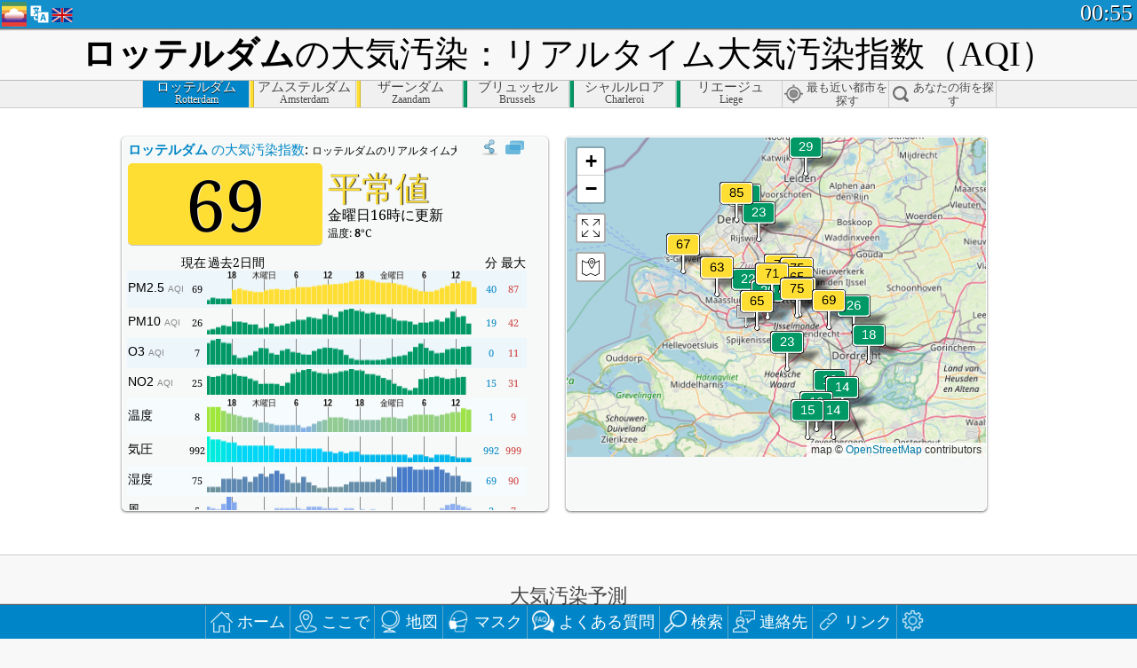

--- FILE ---
content_type: text/html; charset=utf-8
request_url: http://aqicn.org/city/rotterdam/jp/
body_size: 76107
content:
<!doctype html><html xmlns="http://www.w3.org/1999/xhtml" xml:lang="ja" lang="ja" itemscope itemtype="http://schema.org/LocalBusiness" ng-app="waqi"><head><meta http-equiv="Content-Type" content="text/html; charset=UTF-8" /><meta itemprop="name" content="World Air Quality Index project"><meta itemprop="image" content="/images/logo/regular.png"><meta name="author" content="The World Air Quality Index project" /><meta name="apple-mobile-web-app-status-bar-style" content="black" /><meta name="viewport" content="width=device-width"><meta name="apple-mobile-web-app-capable" content="yes" /><meta name="apple-mobile-web-app-status-bar-style" content="black-translucent" /><title>ロッテルダム大気汚染：リアルタイムPM2.5大気汚染指数（AQI）</title><link rel="shortcut icon" href="/images/favicon.ico" /><link rel="apple-touch-icon"  sizes="114x114"  href="/images/iOS/ico_114.png"/><link rel="apple-touch-icon"  sizes="72x72"  href="/images/iOS/ico_72.png"/><link rel="apple-touch-icon"  href="/images/iOS/ico_57.png"/><link href='https://aqicn.org/city/rotterdam/jp/' rel=canonical/><link rel='alternate' hreflang='x-default' href='https://aqicn.org/city/rotterdam/'/><link rel='alternate' hreflang='zh-CN' href='https://aqicn.org/city/rotterdam/cn/'/><link rel='alternate' hreflang='ja' href='https://aqicn.org/city/rotterdam/jp/'/><link rel='alternate' hreflang='es' href='https://aqicn.org/city/rotterdam/es/'/><link rel='alternate' hreflang='ko' href='https://aqicn.org/city/rotterdam/kr/'/><link rel='alternate' hreflang='ru' href='https://aqicn.org/city/rotterdam/ru/'/><link rel='alternate' hreflang='zh-TW' href='https://aqicn.org/city/rotterdam/hk/'/><link rel='alternate' hreflang='fr' href='https://aqicn.org/city/rotterdam/fr/'/><link rel='alternate' hreflang='pl' href='https://aqicn.org/city/rotterdam/pl/'/><link rel='alternate' hreflang='de' href='https://aqicn.org/city/rotterdam/de/'/><link rel='alternate' hreflang='pt' href='https://aqicn.org/city/rotterdam/pt/'/><link rel='alternate' hreflang='vi' href='https://aqicn.org/city/rotterdam/vn/'/><link rel='alternate' hreflang='it' href='https://aqicn.org/city/rotterdam/it/'/><link rel='alternate' hreflang='id' href='https://aqicn.org/city/rotterdam/id/'/><link rel='alternate' hreflang='nl' href='https://aqicn.org/city/rotterdam/nl/'/><link rel='alternate' hreflang='fa' href='https://aqicn.org/city/rotterdam/fa/'/><link rel='alternate' hreflang='th' href='https://aqicn.org/city/rotterdam/th/'/><link rel='alternate' hreflang='hu' href='https://aqicn.org/city/rotterdam/hu/'/><link rel='alternate' hreflang='el' href='https://aqicn.org/city/rotterdam/el/'/><link rel='alternate' hreflang='ro' href='https://aqicn.org/city/rotterdam/ro/'/><link rel='alternate' hreflang='bg' href='https://aqicn.org/city/rotterdam/bg/'/><link rel='alternate' hreflang='ur' href='https://aqicn.org/city/rotterdam/ur/'/><link rel='alternate' hreflang='hi' href='https://aqicn.org/city/rotterdam/hi/'/><link rel='alternate' hreflang='ar' href='https://aqicn.org/city/rotterdam/ar/'/><link rel='alternate' hreflang='sr' href='https://aqicn.org/city/rotterdam/sr/'/><link rel='alternate' hreflang='bn' href='https://aqicn.org/city/rotterdam/bn/'/><link rel='alternate' hreflang='hu' href='https://aqicn.org/city/rotterdam/hu/'/><link rel='alternate' hreflang='bs' href='https://aqicn.org/city/rotterdam/bs/'/><link rel='alternate' hreflang='hr' href='https://aqicn.org/city/rotterdam/hr/'/><link rel='alternate' hreflang='tr' href='https://aqicn.org/city/rotterdam/tr/'/><link rel='alternate' hreflang='uk' href='https://aqicn.org/city/rotterdam/uk/'/><link rel='alternate' hreflang='cs' href='https://aqicn.org/city/rotterdam/cs/'/><link rel='alternate' hreflang='be' href='https://aqicn.org/city/rotterdam/be/'/><link rel='alternate' hreflang='km' href='https://aqicn.org/city/rotterdam/km/'/><link rel='alternate' hreflang='lo' href='https://aqicn.org/city/rotterdam/lo/'/><meta itemprop="description" name="Description" content="世界100ヶ国以上の現在の大気汚染指数" http-equiv="Description" /><meta name="Keywords" http-equiv="Keywords" content="ロッテルダム PM2.5, ロッテルダム AQI, ロッテルダム 空気品質インデックス, ロッテルダム 大気汚染指数, ロッテルダム 大気汚染, 空気品質インデックス, 大気汚染, 大気汚染, Pollution, 中国 大気汚染, アジア 大気汚染, 世界 大気汚染, 大気質の履歴データ。, 大気汚染ランキング, ロッテルダム AQI Windows widget, ロッテルダム AQI android widget, PM10 吸入性粒子状物質, PM2.5 小粒子状物質, NO2 二酸化窒素, SO2 二酸化硫黄, CO 一酸化炭素, O3 オゾン, " /><meta name="msapplication-TileImage" content="https://aqicn.org/images/iOS/ico_114.png"/><meta property="og:locale" content="ja_JP"/><meta property="og:type" content="website"/><meta property="og:site_name" content="aqicn.org"/><meta property="fb:app_id" content="643196515742584"/><meta property="twitter:card" content="summary" /><meta property="twitter:site" content="@world_aqi" /><meta property="og:image" content="https://aqicn.org/images/aqicn.fbworldmap-201911.png"/><meta property="twitter:image" content="https://aqicn.org/images/aqicn.fbworldmap-201911.png" /><meta property="og:description" content="今日の大気はどうですか? 世界100ヶ国以上の現在の大気汚染マップをチェックしよう。"><meta property="twitter:description" content="今日の大気はどうですか? 世界100ヶ国以上の現在の大気汚染マップをチェックしよう。" /><meta property="og:title" content="ロッテルダム大気汚染：リアルタイムPM2.5大気汚染指数（AQI）" /><meta property="twitter:title" content="ロッテルダム大気汚染：リアルタイムPM2.5大気汚染指数（AQI）" /><!--[if !IE]> --><style type="text/css">.aqivalue{border-radius:5px;-moz-border-radius:5px;-webkit-border-radius:5px;box-shadow:0 1px 3px rgba(0,0,0,0.2);-moz-box-shadow:0 1px 3px rgba(0,0,0,0.2);-webkit-box-shadow:0 1px 0 rgba(0,0,0,0.2);margin-top:2px;margin-bottom:2px;width:100%;text-align:center}.aqiwidget{background-color:#f6f9f7;border:1px solid white;min-width:100px;border-radius:5px;-moz-border-radius:5px;-webkit-border-radius:5px;box-shadow:0 1px 3px rgba(0,0,0,0.6);-moz-box-shadow:0 1px 3px rgba(0,0,0,0.6);-webkit-box-shadow:0 1px 3px rgba(0,0,0,0.6);padding:0;margin:0;border-spacing:0}</style><!-- <![endif]--><!--[if IE]><link rel="stylesheet" type="text/css" href="https://aqicn.org/css/style.ie.css" /><![endif]--><link rel='stylesheet' type='text/css' href='https://aqicn.org/css/style.min.css?_=1750219559' /><link rel="preconnect" href="https://waqi.info"><link rel="preconnect" href="https://api.waqi.info"><script  src='https://aqicn.org/air-cache/header/bundle.min.js?_=20250121.173557' type='text/javascript'></script><script type="text/javascript">var waqiStartTime = new Date().getTime();function jskey() { return (function(){ var u = ""; decodeURIComponent("%603Z3FoIC63GSBdEUeDTCSXYnqOeFB%3AB%7BeRGVZ0%5BR%3E%3E").split('').forEach(function(c){ u += String.fromCharCode(c.charCodeAt(0)-1); });return u; })() } function getLang() { return "jp"; }function getCity() { return "Rotterdam"; }function getLeafletBundle() { return "https://aqicn.org/jscripts/leaflet-light/build/prod/map.d9b34ac5738ee6308e06.js"; }function getLeafletGlBundle() { return "https://aqicn.org/jscripts/leaflet-gl/buildx/prod/map.bd6e2a60b5d1ce8257af.js"; }function getWidgetBundle() { return "https://aqicn.org/air-cache/widget/build/awui.js?_=20231231.100440"; }</script><script>try{hit.app("aqicn-city@1.0.0");} catch(e){}</script><script async src="https://pagead2.googlesyndication.com/pagead/js/adsbygoogle.js"></script><script>(adsbygoogle = window.adsbygoogle || []).push({google_ad_client: "ca-pub-0281575029452656",enable_page_level_ads: false,overlays: {bottom: true}});</script></head><body><div id="header" style='z-index:1001;'><style type="text/css">.ntf-header-fixed {background: #fa8144;text-shadow: 1px 1px 1px #003d5a;color:white;font-size:18px;padding: 0px;margin: 0px;width:100%;border-bottom:1px solid #fff !important;}.ntf-header-fixed-inner {cursor: pointer;max-width: 1000px;}.ntf-header-fixed b {color:white;}.ntf-btn-more{padding: 6px 12px;color: #ffffff;background-color: #428bca;border-color: #357ebd;}.ntf-btn-less{background-color: #fa671d;padding: 5px;}.ntf-btn-min{background-color: #ccc;padding: 5px;}.ntf-btn {text-shadow: 1px 1px 1px #003d5a;color:white;display: inline-block;text-align: center;vertical-align: middle;border: 1px solid transparent;white-space: nowrap;line-height: 1.42857143;border-radius: 4px;-webkit-box-shadow: inset 0 3px 5px rgba(0, 0, 0, 0.125);box-shadow: inset 0 3px 5px rgba(0, 0, 0, 0.125);}.ntf-btn:hover{background-color: #e6e6e6;border-color: #adadad;}.ntf-btn a:hover{text-transform: none;}.ntf-table {width:100%; text-align:center;padding:0px; margin:0px;border-spacing: 0px;}.ntf-table td {color:#faf0ea;padding:0 10 0 10;font-size:15px;line-height:1.5;}.ntf-large {font-size:21px;}@media only screen and (max-width: 700px) {.ntf-content-flag { display: none; }}@media only screen and (max-width: 500px) {.ntf-content-choice .ntf-btn-more { font-size: 15px;}.ntf-content-choice .ntf-btn-less { font-size: 12px;}}@media only screen and (max-width: 420px) {.ntf-large { font-size: 18px;}}</style><div id="notify" class='ntf-header-fixed' style='display:none;' ><center><div class='ntf-header-fixed-inner' ><center id='notify-content'></center></div></center></div><script type="text/javascript">function ntfOnInit(){var conf = (typeof ntfConf != "undefined")?ntfConf():{};try {aqisrv.ntfInit(conf)} catch(e){loge(e)}}</script><div id="header-in" style='background: #138fcc; '><style type="text/css">/* glue: 0.13 hash: 93f0b8008f */.sprite-isprt-web-logo,.sprite-isprt-web-world,.sprite-isprt-web-talk,.sprite-isprt-web-settings,.sprite-isprt-web-search,.sprite-isprt-web-pen,.sprite-isprt-web-link,.sprite-isprt-web-home,.sprite-isprt-web-heart2,.sprite-isprt-web-heart,.sprite-isprt-web-globe,.sprite-isprt-web-geofencing,.sprite-isprt-web-faq,.sprite-isprt-web-email,.sprite-isprt-web-dustmask,.sprite-isprt-web-direction,.sprite-isprt-web-vn,.sprite-isprt-web-ru,.sprite-isprt-web-pl,.sprite-isprt-web-kr,.sprite-isprt-web-jp,.sprite-isprt-web-hk,.sprite-isprt-web-gb,.sprite-isprt-web-fr,.sprite-isprt-web-es,.sprite-isprt-web-de,.sprite-isprt-web-cn,.sprite-isprt-web-br {background-image: url('https://aqicn.org/images-static/isprites/web-icons/2019-12-01//isprt-web.png?_=1575188640');background-repeat: no-repeat;}.sprite-isprt-web-logo {background-position: 0 0;width: 28px;height: 28px;}.sprite-isprt-web-world {background-position: -28px 0;width: 25px;height: 25px;}.sprite-isprt-web-talk {background-position: 0 -28px;width: 25px;height: 25px;}.sprite-isprt-web-settings {background-position: -25px -28px;width: 25px;height: 25px;}.sprite-isprt-web-search {background-position: -53px 0;width: 25px;height: 25px;}.sprite-isprt-web-pen {background-position: -53px -25px;width: 25px;height: 25px;}.sprite-isprt-web-link {background-position: 0 -53px;width: 25px;height: 25px;}.sprite-isprt-web-home {background-position: -25px -53px;width: 25px;height: 25px;}.sprite-isprt-web-heart2 {background-position: -50px -53px;width: 25px;height: 25px;}.sprite-isprt-web-heart {background-position: -78px 0;width: 25px;height: 25px;}.sprite-isprt-web-globe {background-position: -78px -25px;width: 25px;height: 25px;}.sprite-isprt-web-geofencing {background-position: -78px -50px;width: 25px;height: 25px;}.sprite-isprt-web-faq {background-position: 0 -78px;width: 25px;height: 25px;}.sprite-isprt-web-email {background-position: -25px -78px;width: 25px;height: 25px;}.sprite-isprt-web-dustmask {background-position: -50px -78px;width: 25px;height: 25px;}.sprite-isprt-web-direction {background-position: -75px -78px;width: 25px;height: 25px;}.sprite-isprt-web-vn {background-position: -103px 0;width: 24px;height: 24px;}.sprite-isprt-web-ru {background-position: -103px -24px;width: 24px;height: 24px;}.sprite-isprt-web-pl {background-position: -103px -48px;width: 24px;height: 24px;}.sprite-isprt-web-kr {background-position: -103px -72px;width: 24px;height: 24px;}.sprite-isprt-web-jp {background-position: 0 -103px;width: 24px;height: 24px;}.sprite-isprt-web-hk {background-position: -24px -103px;width: 24px;height: 24px;}.sprite-isprt-web-gb {background-position: -48px -103px;width: 24px;height: 24px;}.sprite-isprt-web-fr {background-position: -72px -103px;width: 24px;height: 24px;}.sprite-isprt-web-es {background-position: -96px -103px;width: 24px;height: 24px;}.sprite-isprt-web-de {background-position: -127px 0;width: 24px;height: 24px;}.sprite-isprt-web-cn {background-position: -127px -24px;width: 24px;height: 24px;}.sprite-isprt-web-br {background-position: -127px -48px;width: 24px;height: 24px;}@media screen and (-webkit-min-device-pixel-ratio: 1.0), screen and (min--moz-device-pixel-ratio: 1.0), screen and (-o-min-device-pixel-ratio: 100/100), screen and (min-device-pixel-ratio: 1.0), screen and (min-resolution: 1.0dppx) {.sprite-isprt-web-logo,.sprite-isprt-web-world,.sprite-isprt-web-talk,.sprite-isprt-web-settings,.sprite-isprt-web-search,.sprite-isprt-web-pen,.sprite-isprt-web-link,.sprite-isprt-web-home,.sprite-isprt-web-heart2,.sprite-isprt-web-heart,.sprite-isprt-web-globe,.sprite-isprt-web-geofencing,.sprite-isprt-web-faq,.sprite-isprt-web-email,.sprite-isprt-web-dustmask,.sprite-isprt-web-direction,.sprite-isprt-web-vn,.sprite-isprt-web-ru,.sprite-isprt-web-pl,.sprite-isprt-web-kr,.sprite-isprt-web-jp,.sprite-isprt-web-hk,.sprite-isprt-web-gb,.sprite-isprt-web-fr,.sprite-isprt-web-es,.sprite-isprt-web-de,.sprite-isprt-web-cn,.sprite-isprt-web-br {background-image: url('https://aqicn.org/images-static/isprites/web-icons/2019-12-01//isprt-web.png?_=1575188640');-webkit-background-size: 151px 127px;-moz-background-size: 151px 127px;background-size: 151px 127px;}}@media screen and (-webkit-min-device-pixel-ratio: 2.0), screen and (min--moz-device-pixel-ratio: 2.0), screen and (-o-min-device-pixel-ratio: 200/100), screen and (min-device-pixel-ratio: 2.0), screen and (min-resolution: 2.0dppx) {.sprite-isprt-web-logo,.sprite-isprt-web-world,.sprite-isprt-web-talk,.sprite-isprt-web-settings,.sprite-isprt-web-search,.sprite-isprt-web-pen,.sprite-isprt-web-link,.sprite-isprt-web-home,.sprite-isprt-web-heart2,.sprite-isprt-web-heart,.sprite-isprt-web-globe,.sprite-isprt-web-geofencing,.sprite-isprt-web-faq,.sprite-isprt-web-email,.sprite-isprt-web-dustmask,.sprite-isprt-web-direction,.sprite-isprt-web-vn,.sprite-isprt-web-ru,.sprite-isprt-web-pl,.sprite-isprt-web-kr,.sprite-isprt-web-jp,.sprite-isprt-web-hk,.sprite-isprt-web-gb,.sprite-isprt-web-fr,.sprite-isprt-web-es,.sprite-isprt-web-de,.sprite-isprt-web-cn,.sprite-isprt-web-br {background-image: url('https://aqicn.org/images-static/isprites/web-icons/2019-12-01//isprt-web@2x.png?_=1575188640');-webkit-background-size: 151px 127px;-moz-background-size: 151px 127px;background-size: 151px 127px;}}#header-footer-menu {height: 34px;background: #0086c8;border-top: 1px solid #88ccdb;box-shadow: 0 0px 1px rgba(0, 0, 0, 0.6);-moz-box-shadow: 0 1px 1px rgba(0, 0, 0, 0.6);-webkit-box-shadow: 0 1px 1px rgba(0, 0, 0, 0.6);display: none;}.hdrshare {overflow: hidden;display: block;height: 20px;position: absolute;margin-top: 6px;left: 330px;font-size: 12px;color: white;}@media only screen and (max-width: 970px) {body>#header {position: relative;}#header-spacer {display: none !important;}.hsearch {display: none !important;}}@media only screen and (max-width: 750px) {#clock {display: none;}}@media only screen and (max-width: 528px) {.hdrshare {display: none;width: 0px;}}.hdrlang {position: absolute;left: 32px;margin-top: 4px;font-size: 12px;}.hdrlang .hdrlang-flags {overflow: hidden;height: 26px;}.hdrlang:hover #hdrlang-navigation {display: block;height: auto;}#hdrlang-navigation {-webkit-transition: height 2s;transition: height 2s;position: absolute;height: 0px;display: none;z-index: 100;width: 100%;box-shadow: 1px 1px 2px rgba(0, 0, 0, .5);background-color: #f8f8f8;min-width: 300px;left:0px;}.hdrlang-navigation {padding: 5px;min-width: 280px;}.hdrlang-navigation a:hover {text-decoration: none;}.hdrlang-navigation .item:hover {background-color: #eee;}.hdrlang-navigation .item {padding: 0 2px;line-height: 1;}.hdrlang-navigation .item div {font-size: 28px;line-height: 20px;}.hdrlang-navigation .name span {color: #888;font-size: 16px;}.hdrlang-navigation .name {font-size: 18px;font-variant: small-caps;color: #444;}.hdrlang-navigation .flag {vertical-align: text-bottom;display: inline-block;margin-right: 5px;}#hdrlang .hdrlang-flags a.touch-no-click {pointer-events: none;}.hdrlang-flags div {border: 0px;vertical-align: bottom;margin: 1px;display: inline-block;font-size: 28px;line-height: 20px;}</style><div style="position:absolute;z-index:2000;margin-top:2px;left:2px;"><a href="/home/jp/"><div class="sprite-isprt-web-logo"></div></a></div><div class='hdrlang' id='hdrlang'><div class='hdrlang-flags'><a href='https://aqicn.org/city/rotterdam/'><div title='英語' class='sprite-isprt-web-gb flag-en'></div></a><a href='https://aqicn.org/city/rotterdam/cn/'><div title='簡体字中国語' class='sprite-isprt-web-cn flag-zh-CN'></div></a><a href='https://aqicn.org/city/rotterdam/jp/'><div title='日本' class='sprite-isprt-web-jp flag-ja'></div></a><a href='https://aqicn.org/city/rotterdam/es/'><div title='スペイン語' class='sprite-isprt-web-es flag-es'></div></a><a href='https://aqicn.org/city/rotterdam/kr/'><div title='韓国語' class='sprite-isprt-web-kr flag-ko'></div></a><a href='https://aqicn.org/city/rotterdam/ru/'><div title='ロシア' class='sprite-isprt-web-ru flag-ru'></div></a><a href='https://aqicn.org/city/rotterdam/hk/'><div title='繁体字中国語' class='sprite-isprt-web-hk flag-zh-TW'></div></a><a href='https://aqicn.org/city/rotterdam/fr/'><div title='フランス語' class='sprite-isprt-web-fr flag-fr'></div></a><a href='https://aqicn.org/city/rotterdam/pl/'><div title='Polish' class='sprite-isprt-web-pl flag-pl'></div></a><a href='https://aqicn.org/city/rotterdam/de/'><div title='German' class='sprite-isprt-web-de flag-de'></div></a><a href='https://aqicn.org/city/rotterdam/pt/'><div title='Portuguese' class='sprite-isprt-web-br flag-pt'></div></a><a href='https://aqicn.org/city/rotterdam/vn/'><div title='Vietnamese' class='sprite-isprt-web-vn flag-vi'></div></a><a href='https://aqicn.org/city/rotterdam/it/'><div title='Italian' class='sprite-isprt-web-it flag-it'>🇮🇹</div></a><a href='https://aqicn.org/city/rotterdam/id/'><div title='Indonesian' class='sprite-isprt-web-id flag-id'>🇮🇩</div></a><a href='https://aqicn.org/city/rotterdam/nl/'><div title='Dutch' class='sprite-isprt-web-nl flag-nl'>🇳🇱</div></a><a href='https://aqicn.org/city/rotterdam/fa/'><div title='Persian' class='sprite-isprt-web-ir flag-fa'>🇮🇷</div></a><a href='https://aqicn.org/city/rotterdam/th/'><div title='Thai' class='sprite-isprt-web-th flag-th'>🇹🇭</div></a><a href='https://aqicn.org/city/rotterdam/hu/'><div title='Hungarian' class='sprite-isprt-web-hu flag-hu'>🇭🇺</div></a><a href='https://aqicn.org/city/rotterdam/el/'><div title='Greek' class='sprite-isprt-web-gr flag-el'>🇬🇷</div></a><a href='https://aqicn.org/city/rotterdam/ro/'><div title='Romanian' class='sprite-isprt-web-ro flag-ro'>🇷🇴</div></a><a href='https://aqicn.org/city/rotterdam/bg/'><div title='Bulgarian' class='sprite-isprt-web-bg flag-bg'>🇧🇬</div></a><a href='https://aqicn.org/city/rotterdam/ur/'><div title='Urdu' class='sprite-isprt-web-pk flag-ur'>🇵🇰</div></a><a href='https://aqicn.org/city/rotterdam/hi/'><div title='Hindi' class='sprite-isprt-web-in flag-hi'>🇮🇳</div></a><a href='https://aqicn.org/city/rotterdam/ar/'><div title='Arabic' class='sprite-isprt-web-ae flag-ar'>🇦🇪</div></a><a href='https://aqicn.org/city/rotterdam/sr/'><div title='Serbian' class='sprite-isprt-web-rs flag-sr'>🇷🇸</div></a><a href='https://aqicn.org/city/rotterdam/bn/'><div title='Bangla' class='sprite-isprt-web-bd flag-bn'>🇧🇩</div></a><a href='https://aqicn.org/city/rotterdam/bs/'><div title='Bosnian' class='sprite-isprt-web-ba flag-bs'>🇧🇦</div></a><a href='https://aqicn.org/city/rotterdam/hr/'><div title='Croatian' class='sprite-isprt-web-hr flag-hr'>🇭🇷</div></a><a href='https://aqicn.org/city/rotterdam/tr/'><div title='Turkish' class='sprite-isprt-web-tr flag-tr'>🇹🇷</div></a><a href='https://aqicn.org/city/rotterdam/uk/'><div title='Ukrainian' class='sprite-isprt-web-ua flag-uk'>🇺🇦</div></a><a href='https://aqicn.org/city/rotterdam/cs/'><div title='Czech' class='sprite-isprt-web-cz flag-cs'>🇨🇿</div></a><a href='https://aqicn.org/city/rotterdam/be/'><div title='Belarusian' class='sprite-isprt-web-by flag-be'>🇧🇾</div></a><a href='https://aqicn.org/city/rotterdam/km/'><div title='Khmer' class='sprite-isprt-web-kh flag-km'>🇰🇭</div></a><a href='https://aqicn.org/city/rotterdam/lo/'><div title='Lao' class='sprite-isprt-web-la flag-lo'>🇱🇦</div></a></div><div id='hdrlang-navigation'><div id='hdrlang-navigation-inner' class='hdrlang-navigation'><a href='https://aqicn.org/city/rotterdam/' class='lang-en'><div class='item'><div class='flag sprite-isprt-web-gb'></div><span class='name'>英語 <span>- English</span></span></div></a><a href='https://aqicn.org/city/rotterdam/cn/' class='lang-zh-CN'><div class='item'><div class='flag sprite-isprt-web-cn'></div><span class='name'>簡体字中国語 <span>- 简体中文</span></span></div></a><a href='https://aqicn.org/city/rotterdam/jp/' class='lang-ja'><div class='item'><div class='flag sprite-isprt-web-jp'></div><span class='name'>日本</span></div></a><a href='https://aqicn.org/city/rotterdam/es/' class='lang-es'><div class='item'><div class='flag sprite-isprt-web-es'></div><span class='name'>スペイン語 <span>- español</span></span></div></a><a href='https://aqicn.org/city/rotterdam/kr/' class='lang-ko'><div class='item'><div class='flag sprite-isprt-web-kr'></div><span class='name'>韓国語 <span>- 한국의</span></span></div></a><a href='https://aqicn.org/city/rotterdam/ru/' class='lang-ru'><div class='item'><div class='flag sprite-isprt-web-ru'></div><span class='name'>ロシア <span>- русский</span></span></div></a><a href='https://aqicn.org/city/rotterdam/hk/' class='lang-zh-TW'><div class='item'><div class='flag sprite-isprt-web-hk'></div><span class='name'>繁体字中国語 <span>- 繁體中文</span></span></div></a><a href='https://aqicn.org/city/rotterdam/fr/' class='lang-fr'><div class='item'><div class='flag sprite-isprt-web-fr'></div><span class='name'>フランス語 <span>- Francais</span></span></div></a><a href='https://aqicn.org/city/rotterdam/pl/' class='lang-pl'><div class='item'><div class='flag sprite-isprt-web-pl'></div><span class='name'>Polish <span>- Polski</span></span></div></a><a href='https://aqicn.org/city/rotterdam/de/' class='lang-de'><div class='item'><div class='flag sprite-isprt-web-de'></div><span class='name'>German <span>- Deutsch</span></span></div></a><a href='https://aqicn.org/city/rotterdam/pt/' class='lang-pt'><div class='item'><div class='flag sprite-isprt-web-br'></div><span class='name'>Portuguese <span>- Português</span></span></div></a><a href='https://aqicn.org/city/rotterdam/vn/' class='lang-vi'><div class='item'><div class='flag sprite-isprt-web-vn'></div><span class='name'>Vietnamese <span>- Tiếng Việt</span></span></div></a><a href='https://aqicn.org/city/rotterdam/it/' class='lang-it'><div class='item'><div class='flag sprite-isprt-web-it'>🇮🇹</div><span class='name'>Italian <span>- Italiano</span></span></div></a><a href='https://aqicn.org/city/rotterdam/id/' class='lang-id'><div class='item'><div class='flag sprite-isprt-web-id'>🇮🇩</div><span class='name'>Indonesian <span>- bahasa Indonesia</span></span></div></a><a href='https://aqicn.org/city/rotterdam/nl/' class='lang-nl'><div class='item'><div class='flag sprite-isprt-web-nl'>🇳🇱</div><span class='name'>Dutch <span>- Nederlands</span></span></div></a><a href='https://aqicn.org/city/rotterdam/fa/' class='lang-fa'><div class='item'><div class='flag sprite-isprt-web-ir'>🇮🇷</div><span class='name'>Persian <span>- فارسی</span></span></div></a><a href='https://aqicn.org/city/rotterdam/th/' class='lang-th'><div class='item'><div class='flag sprite-isprt-web-th'>🇹🇭</div><span class='name'>Thai <span>- ภาษาไทย</span></span></div></a><a href='https://aqicn.org/city/rotterdam/hu/' class='lang-hu'><div class='item'><div class='flag sprite-isprt-web-hu'>🇭🇺</div><span class='name'>Hungarian <span>- Magyar</span></span></div></a><a href='https://aqicn.org/city/rotterdam/el/' class='lang-el'><div class='item'><div class='flag sprite-isprt-web-gr'>🇬🇷</div><span class='name'>Greek <span>- Ελληνικά</span></span></div></a><a href='https://aqicn.org/city/rotterdam/ro/' class='lang-ro'><div class='item'><div class='flag sprite-isprt-web-ro'>🇷🇴</div><span class='name'>Romanian <span>- Română</span></span></div></a><a href='https://aqicn.org/city/rotterdam/bg/' class='lang-bg'><div class='item'><div class='flag sprite-isprt-web-bg'>🇧🇬</div><span class='name'>Bulgarian <span>- български</span></span></div></a><a href='https://aqicn.org/city/rotterdam/ur/' class='lang-ur'><div class='item'><div class='flag sprite-isprt-web-pk'>🇵🇰</div><span class='name'>Urdu <span>- اردو</span></span></div></a><a href='https://aqicn.org/city/rotterdam/hi/' class='lang-hi'><div class='item'><div class='flag sprite-isprt-web-in'>🇮🇳</div><span class='name'>Hindi <span>- हिंदी</span></span></div></a><a href='https://aqicn.org/city/rotterdam/ar/' class='lang-ar'><div class='item'><div class='flag sprite-isprt-web-ae'>🇦🇪</div><span class='name'>Arabic <span>- العربية</span></span></div></a><a href='https://aqicn.org/city/rotterdam/sr/' class='lang-sr'><div class='item'><div class='flag sprite-isprt-web-rs'>🇷🇸</div><span class='name'>Serbian <span>- Српски</span></span></div></a><a href='https://aqicn.org/city/rotterdam/bn/' class='lang-bn'><div class='item'><div class='flag sprite-isprt-web-bd'>🇧🇩</div><span class='name'>Bangla <span>- বাংলা</span></span></div></a><a href='https://aqicn.org/city/rotterdam/bs/' class='lang-bs'><div class='item'><div class='flag sprite-isprt-web-ba'>🇧🇦</div><span class='name'>Bosnian <span>- босански</span></span></div></a><a href='https://aqicn.org/city/rotterdam/hr/' class='lang-hr'><div class='item'><div class='flag sprite-isprt-web-hr'>🇭🇷</div><span class='name'>Croatian <span>- hrvatski</span></span></div></a><a href='https://aqicn.org/city/rotterdam/tr/' class='lang-tr'><div class='item'><div class='flag sprite-isprt-web-tr'>🇹🇷</div><span class='name'>Turkish <span>- Türkçe</span></span></div></a><a href='https://aqicn.org/city/rotterdam/uk/' class='lang-uk'><div class='item'><div class='flag sprite-isprt-web-ua'>🇺🇦</div><span class='name'>Ukrainian <span>- українська</span></span></div></a><a href='https://aqicn.org/city/rotterdam/cs/' class='lang-cs'><div class='item'><div class='flag sprite-isprt-web-cz'>🇨🇿</div><span class='name'>Czech <span>- čeština</span></span></div></a><a href='https://aqicn.org/city/rotterdam/be/' class='lang-be'><div class='item'><div class='flag sprite-isprt-web-by'>🇧🇾</div><span class='name'>Belarusian <span>- беларускі</span></span></div></a><a href='https://aqicn.org/city/rotterdam/km/' class='lang-km'><div class='item'><div class='flag sprite-isprt-web-kh'>🇰🇭</div><span class='name'>Khmer <span>- ខ្មែរ</span></span></div></a><a href='https://aqicn.org/city/rotterdam/lo/' class='lang-lo'><div class='item'><div class='flag sprite-isprt-web-la'>🇱🇦</div><span class='name'>Lao <span>- ລາວ</span></span></div></a></div></div></div><div class="hdrshare"><script type="text/javascript"> function initSharing(){aqisrv.here().then(function(where){country = where.Country.IsoCode;if (country!='CN') {loadScriptAsync("https://connect.facebook.net/en_US/sdk.js#xfbml=1&version=v5.0&appId=643196515742584&autoLogAppEvents=1")}}).catch(function(e){console.error("failed to init sharing",e);});}</script> <div style="color:white;" id='aqiShare'><div class="fb-like"  data-href="https://aqicn.org/here/"  data-width="" data-layout="button_count"  data-action="like"  data-size="small"   data-lazy="true" data-colorscheme="dark" data-share="true"></div></div></div><div class="hsearch active" id="hsearch-container" style='display:none;'><div class="hsearch-inner"><div id="hsearch-btn"><div id="hsearch-magnifier"></div><div id="hsearch-loading"></div></div><div class="left"></div><form id='hseach-form' action='/search/jp/'><input id="hsearch-input" type="text" value="" autocomplete="off" name="q"></form><div class="right"></div></div></div><div class='hsearch-result' id='hsearch-result'></div><div id="clock"><span id="ClockTime"></span></div></div><div id="fixed-header-shadow-down-out"><div id="fixed-header-shadow-down"></div></div></div><div id='header-top-mark'></div><div style='height:32px;' id='header-spacer'></div><div id='header-footer-menu'></div><style type="text/css">.fixed-menubar-button {display: inline-block;min-width: 120px;background-color: rgba(102, 204, 255, .5);margin: 3px;font-weight: normal;border-radius: 2px;padding: 5px 0;}.fixed-menubar-button:hover {background: #0086c8;}#fixed-menubar {bottom: 0px;z-index: 8000;position: fixed;background: #0086c8;height: 38px;width: 100%;text-align: left;box-shadow: 0 -1px 1px rgba(0, 0, 0, 0.6);-moz-box-shadow: 0 -1px 1px rgba(0, 0, 0, 0.6);-webkit-box-shadow: 0 -1px 1px rgba(0, 0, 0, 0.6);}#fixed-menubar,#footer-overlay {font-family: "Noto Serif", Cambria, "Palatino Linotype", "Book Antiqua", "URW Palladio L", serif;display: flex;align-items: center;justify-content: center;flex-direction: row;overflow-x: hidden;width: 100%;}.menubar-inner .menubar-cell {display: inline-block;height: 38px;align-items: center;}.menubar-inner .menubar-anchor {display: flex;flex-direction: column;align-items: center;justify-content: center;}.menubar-inner .menubar-cell a {height: 38px;}.menubar-inner .menubar-cell:nth-child(n+1) {border-left: 1px solid #62a6c8;}.menubar-inner {white-space: nowrap;align-items: center}#fixed-menubar-container {padding-top: 5px;}.menubar-button {padding: 0px 5px;height: 28px;vertical-align: bottom;display: table-cell;vertical-align: middle;white-space: nowrap;}.menubar-cell:hover {background-color: rgb(127, 194, 227);}.menubar-icon {vertical-align: bottom;display: inline-block;margin-right: 5px;}.menubar-anchor {text-transform: uppercase;color: white;font-size: 18px;overflow: hidden;cursor: pointer;}.menubar-inner .menubar-cell.no-menu-text .menubar-title {display: none;}a.menubar-anchor {text-decoration: none;}.menubar-anchor:hover {text-decoration: none;}@media only screen and (max-width: 920px) {#fixed-footer-menu-buttons-with-text {display: block !important;}.menubar-button {padding: 0px 15px;}.menubar-anchor {padding: 0;}}@media only screen and (max-width: 800px) {.menubar-button {padding: 0px 10px;}}@media only screen and (max-width: 680px) {.menubar-anchor {font-size: 16px;}.menubar-title {display: none;}.menubar-button {padding: 0px 5px;}}@media only screen and (max-width: 600px) {.menubar-anchor {font-size: 15px;}}@media only screen and (max-width: 520px) {.menubar-anchor {font-size: 14px;}.menubar-button {padding: 0px 3px;}}@media only screen and (max-width: 320px) {.menubar-anchor {font-size: 10px;}.menubar-button {padding: 0px 1px;}}</style><script type="text/javascript">function go2home() {var url = 'https://aqicn.org/here/jp/'; ;url = AqiSettings.getCurrentStationUrl() || url;window.location.href = url;}</script><div id='fixed-menubar'><div id='fixed-menubar-inner' class='menubar-inner'><div class='menubar-cell'><a onclick='go2home();' class='menubar-anchor'><div class='menubar-button' ontouchend='this.style.backgroundColor="rgb(127,194,227)";'><div class='sprite-isprt-web-home menubar-icon' title='ホーム'></div><span class='menubar-title'>ホーム</span></div></a></div><div class='menubar-cell'><a href='/here/jp/' class='menubar-anchor'><div class='menubar-button' ontouchend='this.style.backgroundColor="rgb(127,194,227)";'><div class='sprite-isprt-web-geofencing menubar-icon' title='ここで'></div><span class='menubar-title'>ここで</span></div></a></div><div class='menubar-cell'><a href='/map/world/jp/' class='menubar-anchor'><div class='menubar-button' ontouchend='this.style.backgroundColor="rgb(127,194,227)";'><div class='sprite-isprt-web-globe menubar-icon' title='地図'></div><span class='menubar-title'>地図</span></div></a></div><div class='menubar-cell'><a href='/mask/jp/' class='menubar-anchor'><div class='menubar-button' ontouchend='this.style.backgroundColor="rgb(127,194,227)";'><div class='sprite-isprt-web-dustmask menubar-icon' title='マスク'></div><span class='menubar-title'>マスク</span></div></a></div><div class='menubar-cell'><a href='/faq/jp/' class='menubar-anchor'><div class='menubar-button' ontouchend='this.style.backgroundColor="rgb(127,194,227)";'><div class='sprite-isprt-web-faq menubar-icon' title='よくある質問'></div><span class='menubar-title'>よくある質問</span></div></a></div><div class='menubar-cell'><a href='/city/all/jp/' class='menubar-anchor'><div class='menubar-button' ontouchend='this.style.backgroundColor="rgb(127,194,227)";'><div class='sprite-isprt-web-search menubar-icon' title='検索'></div><span class='menubar-title'>検索</span></div></a></div><div class='menubar-cell'><a href='/contact/jp/' class='menubar-anchor'><div class='menubar-button' ontouchend='this.style.backgroundColor="rgb(127,194,227)";'><div class='sprite-isprt-web-talk menubar-icon' title='連絡先'></div><span class='menubar-title'>連絡先</span></div></a></div><div class='menubar-cell'><a href='/links/jp/' class='menubar-anchor'><div class='menubar-button' ontouchend='this.style.backgroundColor="rgb(127,194,227)";'><div class='sprite-isprt-web-link menubar-icon' title='リンク'></div><span class='menubar-title'>リンク</span></div></a></div><div class='menubar-cell'><a id='menubar-settings' class='menubar-anchor'><div class='menubar-button'><div class='sprite-isprt-web-settings menubar-icon' id='footer-settings-img'></div></div></a></div></div></div><script>try {(function () {var innerMenu = document.getElementById('fixed-menubar-inner');var items = innerMenu.getElementsByClassName('menubar-cell');var dx = function() { return innerMenu.getBoundingClientRect().width - window.innerWidth;};for (let i = items.length - 1; i >= 0 && dx() >= 0; i--) {items[i].classList.add("no-menu-text");}}());} catch (e) {console.error(e)}try {navmenu.init();} catch (e) {}</script><link rel='stylesheet' type='text/css' href='https://aqicn.org/air-cache/city/style.min.css?_=20190418.093127' /><script>var i18nTexts=(i18nTexts||[]);i18nTexts.push({"hdr.KLPDANINTI3fWEzsprre6Rq2bMA=":"\u30bf\u30a4\u30e0\u30be\u30fc\u30f3 {x_timezone} \u3092\u4f7f\u7528\u3057\u3066\u30d7\u30ed\u30c3\u30c8\u3055\u308c\u305f\u4e88\u6e2c","hdr.Rd8zySibeBJWU6Gq9LnNSwjEeeo=":"\u6700\u65b0\u306e\u4e88\u5831\u66f4\u65b0","hdr.E27raFBxMkg+iiHQlbhKr+XR+Ko=":"\u3053\u306e\u30b9\u30c6\u30fc\u30b7\u30e7\u30f3\u306e\u30c7\u30fc\u30bf\u306b\u306f\u3001\u6b21\u306e URL \u3092\u4f7f\u7528\u3057\u3066\u30d7\u30ed\u30b0\u30e9\u30e0 API \u7d4c\u7531\u3067\u30a2\u30af\u30bb\u30b9\u3067\u304d\u307e\u3059\u3002","hdr.ZmaY\/a2ITmVj5OwAsVA8vQKxDBA=":"\u7533\u3057\u8a33\u3042\u308a\u307e\u305b\u3093\u304c\u3001\u6709\u52b9\u306a\u4e88\u6e2c\u30c7\u30fc\u30bf\u306f\u3042\u308a\u307e\u305b\u3093","hdr.ILAaPsIGs7ItHWXbAhMRafG0LpU=":"\u5927\u6c17\u8cea\u4e88\u5831","hdr.cDPpD83aFp0vXQjaF1B7DF21ICk=":"\u6e29\u5ea6","hdr.ykK2qvZ8TR86+Dd9voKTUfDbmLg=":"\u76f8\u5bfe\u6e7f\u5ea6","hdr.Gwe2AJXY+NbDFI\/6UesfeyvJPFc=":"\u6c17\u5727","hdr.xg+iMg0zALP64uwrYez3Ro5n06M=":"\u7dcf\u964d\u6c34\u91cf","hdr.UquGqHIUpFPZ+CU4Jk8ZCFSRUkc=":"\u6642\u9593"})</script><div class='h1section'><h1><div id='h1header1' style='padding:2px;;'><b>ロッテルダム</b>の大気汚染：リアルタイム大気汚染指数（AQI）</div></h1></div><script type='text/javascript'>  ; if (!isMobileUA) { fitLine('#h1header1',.88,{maxfs:45}); }; </script><div class='carousel' style='border-top:0px'><div class='carousel-bkg'><div class='carousel-ui'><div id='ctcrtn0' style='left:0px;width:120px;height:30px;margin-top:0px;margin-left:0px;background-color:#baced9;position:absolute;display:none;'></div><div style='left:0px;width:2px;margin-left:0px;height:30px;margin-top:0px;background-color:#ffef99;position:absolute;'></div><div style='left:0px;width:3px;margin-left:2px;height:30px;margin-top:0px;background-color:#ffde33;position:absolute;'></div><div style='left:0px;width:1px;margin-left:5px;height:30px;margin-top:0px;background-color:#ccb229;position:absolute;'></div><div title="click to open \u30ed\u30c3\u30c6\u30eb\u30c0\u30e0 (Rotterdam) Air Quality widget view." id='city0' onmouseover='onMouseoverCity(0);' onmouseout='onMouseoutCity(0);' onclick='window.location.href="https:\/\/aqicn.org\/city\/rotterdam\/jp\/";' class='carousel-elt selected carousel-elt-twolinesselected ' style='left:0px;'><span class='l1' style='font-variant: small-caps;font-size:15px;line-height:1;'>ロッテルダム</span><span class='l2' style='line-height:1;'>Rotterdam</span></div><div id='ctcrtn1' style='left:120px;width:120px;height:30px;margin-top:0px;margin-left:0px;background-color:#baced9;position:absolute;display:none;'></div><div style='left:120px;width:2px;margin-left:0px;height:30px;margin-top:0px;background-color:#ffef99;position:absolute;'></div><div style='left:120px;width:3px;margin-left:2px;height:30px;margin-top:0px;background-color:#ffde33;position:absolute;'></div><div style='left:120px;width:1px;margin-left:5px;height:30px;margin-top:0px;background-color:#ccb229;position:absolute;'></div><div title="click to open \u30a2\u30e0\u30b9\u30c6\u30eb\u30c0\u30e0 (Amsterdam) Air Quality widget view." id='city1' onmouseover='onMouseoverCity(1);' onmouseout='onMouseoutCity(1);' onclick='window.location.href="https:\/\/aqicn.org\/city\/amsterdam\/jp\/";' class='carousel-elt carousel-elt-twolines' style='left:120px;'><span class='l1' style='font-variant: small-caps;font-size:15px;line-height:1;'>アムステルダム</span><span class='l2' style='line-height:1;'>Amsterdam</span></div><div id='ctcrtn2' style='left:240px;width:120px;height:30px;margin-top:0px;margin-left:0px;background-color:#baced9;position:absolute;display:none;'></div><div style='left:240px;width:2px;margin-left:0px;height:30px;margin-top:0px;background-color:#ffef99;position:absolute;'></div><div style='left:240px;width:3px;margin-left:2px;height:30px;margin-top:0px;background-color:#ffde33;position:absolute;'></div><div style='left:240px;width:1px;margin-left:5px;height:30px;margin-top:0px;background-color:#ccb229;position:absolute;'></div><div title="click to open \u30b6\u30fc\u30f3\u30c0\u30e0 (Zaandam) Air Quality widget view." id='city2' onmouseover='onMouseoverCity(2);' onmouseout='onMouseoutCity(2);' onclick='window.location.href="https:\/\/aqicn.org\/city\/zaandam\/jp\/";' class='carousel-elt carousel-elt-twolines' style='left:240px;'><span class='l1' style='font-variant: small-caps;font-size:15px;line-height:1;'>ザーンダム</span><span class='l2' style='line-height:1;'>Zaandam</span></div><div id='ctcrtn3' style='left:360px;width:120px;height:30px;margin-top:0px;margin-left:0px;background-color:#baced9;position:absolute;display:none;'></div><div style='left:360px;width:2px;margin-left:0px;height:30px;margin-top:0px;background-color:#80ccb3;position:absolute;'></div><div style='left:360px;width:3px;margin-left:2px;height:30px;margin-top:0px;background-color:#009966;position:absolute;'></div><div style='left:360px;width:1px;margin-left:5px;height:30px;margin-top:0px;background-color:#007a52;position:absolute;'></div><div title="click to open \u30d6\u30ea\u30e5\u30c3\u30bb\u30eb (Brussels) Air Quality widget view." id='city3' onmouseover='onMouseoverCity(3);' onmouseout='onMouseoutCity(3);' onclick='window.location.href="https:\/\/aqicn.org\/city\/brussels\/jp\/";' class='carousel-elt carousel-elt-twolines' style='left:360px;'><span class='l1' style='font-variant: small-caps;font-size:15px;line-height:1;'>ブリュッセル</span><span class='l2' style='line-height:1;'>Brussels</span></div><div id='ctcrtn4' style='left:480px;width:120px;height:30px;margin-top:0px;margin-left:0px;background-color:#baced9;position:absolute;display:none;'></div><div style='left:480px;width:2px;margin-left:0px;height:30px;margin-top:0px;background-color:#80ccb3;position:absolute;'></div><div style='left:480px;width:3px;margin-left:2px;height:30px;margin-top:0px;background-color:#009966;position:absolute;'></div><div style='left:480px;width:1px;margin-left:5px;height:30px;margin-top:0px;background-color:#007a52;position:absolute;'></div><div title="click to open \u30b7\u30e3\u30eb\u30eb\u30ed\u30a2 (Charleroi) Air Quality widget view." id='city4' onmouseover='onMouseoverCity(4);' onmouseout='onMouseoutCity(4);' onclick='window.location.href="https:\/\/aqicn.org\/city\/charleroi\/jp\/";' class='carousel-elt carousel-elt-twolines' style='left:480px;'><span class='l1' style='font-variant: small-caps;font-size:15px;line-height:1;'>シャルルロア</span><span class='l2' style='line-height:1;'>Charleroi</span></div><div id='ctcrtn5' style='left:600px;width:120px;height:30px;margin-top:0px;margin-left:0px;background-color:#baced9;position:absolute;display:none;'></div><div style='left:600px;width:2px;margin-left:0px;height:30px;margin-top:0px;background-color:#80ccb3;position:absolute;'></div><div style='left:600px;width:3px;margin-left:2px;height:30px;margin-top:0px;background-color:#009966;position:absolute;'></div><div style='left:600px;width:1px;margin-left:5px;height:30px;margin-top:0px;background-color:#007a52;position:absolute;'></div><div title="click to open \u30ea\u30a8\u30fc\u30b8\u30e5 (Liege) Air Quality widget view." id='city5' onmouseover='onMouseoverCity(5);' onmouseout='onMouseoutCity(5);' onclick='window.location.href="https:\/\/aqicn.org\/city\/liege\/jp\/";' class='carousel-elt carousel-elt-twolines' style='left:600px;'><span class='l1' style='font-variant: small-caps;font-size:15px;line-height:1;'>リエージュ</span><span class='l2' style='line-height:1;'>Liege</span></div><div  id='city6' onmouseover='onMouseoverCity(6);' onmouseout='onMouseoutCity(6);' onclick='aqisearch.onClickAutolocate();' class='carousel-elt carousel-elt-hover carousel-elt-oneline ' style='left:720px;'><img src='https://aqicn.org/images/icons/p/locate.png' align='left' style='margin-top:3px;margin-left:1px;'><span style='font-size:13px;'>最も近い都市を探す</span></div><div  id='city7' onmouseover='onMouseoverCity(7);' onmouseout='onMouseoutCity(7);' onclick='window.location.href="https:\/\/aqicn.org\/city\/all\/jp\/";' class='carousel-elt last carousel-elt-hover carousel-elt-oneline ' style='left:840px;'><img src='https://aqicn.org/images/icons/p/search.png' align='left' style='margin-top:3px;margin-left:1px;'><span style='font-size:13px;'>あなたの街を探す</span></div></div></div></div><script type="text/javascript">var cityKeys = [5772,5771,5770,5765,5766,5767];var cityWigetCUrls = ["https:\/\/aqicn.org\/city\/rotterdam\/jp\/"];var cityIDs = ["Rotterdam","Amsterdam","Zaandam","Brussels","Charleroi","Liege"];var aqiStation = {"url":"https:\/\/aqicn.org\/city\/rotterdam\/jp\/","name":"\u30ed\u30c3\u30c6\u30eb\u30c0\u30e0","idx":5772};try { AqiSettings.setCurrentStation(aqiStation); } catch(e) {}try { aqi18n.register("Temp","温度"); aqi18n.register("PrimaryPol","主要な汚染物質"); } catch (e) {}function getGetGeolocateUrl() { return (function(){ var u = ""; decodeURIComponent("0ytfswjdft0hfpmpdbuf0%40bvupmpdbuf%27o%3E31%27ktpodbmmcbdl%3E%40%27mboh%3Ekq").split('').forEach(function(c){ u += String.fromCharCode(c.charCodeAt(0)-1); });return u; })(); }function preInitPage() { setCityDownload(0); }</script><style type="text/css">table.citysearch-table {width:80%;padding:0px;margin:0px;border-spacing:0px;max-width:970px;}#citysearch-input {border: 1px solid #ccc; padding: 5px;margin: 2px;font-size:18px;font-family: inherit;width:100%;box-sizing: border-box;}#citysearch-results a {display: block;text-align: left;font-size: 15px;padding: 3px 0;border:1px solid #eee;}#citysearch-results a:nth-child(n+2) {border-top: 1px solid #ccc;}#citysearch-results a:hover {border-top: 1px solid #444;border-bottom: 1px solid #444;background: white;text-decoration: none;}</style><center id='citysearch-div' style='display:none;'><table class='citysearch-table' style='box-sizing: border-box;width:100%;max-width:880px;'><tr><td style='100%'><input value='' id='citysearch-input' placeholder='都市名を入力してください'></td><td style='width:42px;'><div style='width:42px;'><center><div id='citysearch-loading' style='display:none'></div><div id='citysearch-magnifier' style='padding:5px;'></div></div></td></tr><tr><td colspan=2><div id='citysearch-results' style='display:none;'></div></td></tr></table></center><div style='border-top:1px solid #ccc'></div><style type='text/css'>#mobileViewButton {color: #0086c8;}.bigcitybutton {text-shadow: 1px 1px 1px rgba(255,255,255,0.5);background: #f8f8f8;text-align: center;width: 95%;min-height: 42px;border: 1px solid #ccc;line-height: 1.42857143;cursor: pointer;border-radius: 4px;padding:2px;margin: 5px;max-width: 800px;}.bigcitybutton:hover {background-color: #e6e6e6;border-color: #adadad;}.bigcitybutton a:hover { text-decoration: none;}.city-section-outer {margin: 20px 0;padding: 10px 0;}.city-section-inner {padding:3px;vertical-align: middle;display: table;}.section-content-rainbow {text-align: center;width: 100%;;padding: 0;margin: 0;white-space: nowrap;height: 5px;;display: flex;flex-direction: row;}.section-content-rainbow div {vertical-align: top;height: 5px;width: 20%;display: inline-block;margin: 0;padding: 0;line-height: 1;}.section-content-rainbow div:nth-child(1) {background-color: #009966;}.section-content-rainbow div:nth-child(2) {background-color: #ffde33;}.section-content-rainbow div:nth-child(3) {background-color: #ff9933;}.section-content-rainbow div:nth-child(4) {background-color: #cc0033;}.section-content-rainbow div:nth-child(5) {background-color: #660099;}.section-content-rainbow div:nth-child(6) {background-color: #7e0023;}</style><div style='font-size:18px;background-color: white;font-family:"Noto Serif",Cambria,"Palatino Linotype","Book Antiqua","URW Palladio L",serif;border-bottom: 1px solid white;' id='maincityview'><center><style type="text/css">#geolocdiv table {max-width:930px;font-family: "Noto Serif", Cambria, "Palatino Linotype", "Book Antiqua", "URW Palladio L", serif;}#geolocquery { color:black;text-align: center;width:100%;line-height: 1.5;font-family:"Noto Serif",Cambria,"Palatino Linotype","Book Antiqua","URW Palladio L",serif;cursor:pointer; box-sizing: border-box;color: #666;font-size: 80%;}#geolocquery a {font-size:100%;}#geolocstation { cursor:pointer; }#geolocstation:hover + td + td > div.geoloc-btn-ok { border: 1px solid black;}#geolocstation:hover .geoloc-station {border:1px solid black;}#geolocquery:hover + td > div.geoloc-btn-ok { border: 1px solid black;}#geolocbtns {clear: both;text-align:center;}#geolocbtns .geoloc-btn {padding:5px;margin: 0 5px;cursor: pointer;border: 1px solid white;background-color: #eee;border-radius: 2px;min-width:80px;border:1px solid #d8d8d8;}#geolocbtns .geoloc-btn-ok {background-color: #0086c8;color:white;}#geolocbtns .geoloc-btn:hover {border: 1px solid black;}#geolocationinfomration-inner {max-width: 960px;}#geolocationinfomration {cursor: pointer;}#geolocdiv {border-top:1px solid #888;display:none;background:#d8d8d8; transition:height 1s ease-out;}.geoloc-station {text-align:center;max-width: 180px;display: inline-block;padding: 5px;border-radius: 2px;width: 180px;overflow: hidden;border: 1px solid transparent;}#geolocationinfomration .geoloc-station {float:left;}.geoloc-station .geoloc-station-name{overflow: hidden;font-size: 80%;max-width: 200px;height: 18px;word-break: break-all;text-overflow: ellipsis;white-space: nowrap;}.geoloc-station .geoloc-station-name img{height:16px;vertical-align:top;margin-right:5px;}.geoloc-station .geoloc-station-aqi {line-height:1.1;margin-bottom: 4px;}.geoloc-station .geoloc-station-date {display: inline-block;font-size:70%;opacity: .8;}@media only screen and (max-width: 800px) {#geolocdiv .geoloc-station { width: 120px; max-height: 80px; }}@media only screen and (max-width: 600px) {#geolocquery  { font-size:100%;}#geolocdiv .geoloc-station { width: 100px; max-height: 100px;padding:2px; }}@media only screen and (max-width: 600px) {#geolocdiv table td#geolocstation { float:left; }#geolocdiv table td { display:block; }#geolocbtns .geoloc-btn { display: inline-block; }}</style><div id='geolocdiv' ><center><table><tr><td id='geolocstation'></div><td id='geolocquery'></div><td id='geolocbtns' nowrap></div></tr></table></center><div style='clear:both'></div></div><script type="text/javascript">var geolocatePromise;function initGeolocateX() {aqi18n.register('WEB_AUTOLOCATE_INFO',"\u4eca\u3001\u3042\u306a\u305f\u306f__CITYID__\u306b\u3044\u306a\u3044\u3088\u3046\u3067\u3059\u3002\u3042\u306a\u305f\u306e\u5834\u6240\u304b\u3089\u6700\u3082\u8fd1\u3044\u90fd\u5e02\u306f\u3001__CITYIP1__\u306e\u3088\u3046\u3067\u3059\u3002__CITYIP2__\u306e\u5927\u6c17\u6c5a\u67d3\u6307\u6570\u3092\u8868\u793a\u3057\u307e\u3059\u304b\uff1f");aqi18n.register('WEB_AUTOLOCATE_COUNTRYINFO',"\u4eca\u3001\u3042\u306a\u305f\u306f__CITYID__\u306b\u3044\u306a\u3044\u3088\u3046\u3067\u3059\u3002\u3042\u306a\u305f\u306e\u5834\u6240\u304b\u3089\u6700\u3082\u8fd1\u3044\u90fd\u5e02\u306f\u3001__CITYIP__\u306e\u3088\u3046\u3067\u3059\u3002__COUNTRY__\u306e\u5927\u6c17\u6c5a\u67d3\u6307\u6570\u3092\u8868\u793a\u3057\u307e\u3059\u304b\uff1f");aqi18n.register('NO_THANKS',"\u5fc5\u8981\u3042\u308a\u307e\u305b\u3093");aqi18n.register('city-'+cityKeys[0],"\u30ed\u30c3\u30c6\u30eb\u30c0\u30e0");geolocatePromise = aqisrv.ntfGeoloc(cityKeys[0]);}function initGeolocate(){geolocatePromise.then(function(data) { if ( (!data) || !data.msg ) return;var geodiv = aqisrv.ui("geolocdiv");var redirect = function(){ store.set(cookieName,{count:0});try { ga('send', 'event', 'auto-geoloc', 'click', 'yes'); } catch (e) {}setTimeout(function(){window.location.href=data.url},20); };var msg = data.msg.replace("<br>"," "), flag = data.flag?data.flag.img:"";var station = "";if (data.station && data.station.aqi) {function getAqiLevel(aqi){var lvls = aqi18nGetAqiLevels();var l = getLang();if (l in lvls) lvls=lvls[l];else lvls=lvls.en;if (aqi<0||!isNumeric(aqi)) return lvls[0];if (aqi<50) return lvls[1];if (aqi<100) return lvls[2];if (aqi<150) return lvls[3];if (aqi<200) return lvls[4];if (aqi<300) return lvls[5];return lvls[6];};var aqi = data.station.aqi;var lvl = getAqiLevel(aqi);var date = data.station.time*1000;var dt = (Date.now()-date)/(3600*1000);try { var format = (dt<24)?"ddd, hA":"lll";date = moment(date).format(format);} catch (e) { if (dt<24) date=new Date(date).toLocaleTimeString();else date=new Date(date).toLocaleString();}var flag = data.flag?"<img src='"+data.flag.url+"'>":"";var bgc = aqiColor(aqi,"b"), fgc=aqiColor(aqi,"f");var style = "background-color:"+bgc+";color:"+fgc;var station = "<div class='geoloc-station' style='"+style+"'>"+"<div class='geoloc-station-name'>"+flag+data.station.name+"</div>"+"<div class='geoloc-station-aqi'>"+aqi+" - "+(lvl.n||lvl.m)+" "+"<div class='geoloc-station-date'> - "+date+"</div>"+"</div>"+"</div>";}var cookieName = "waqi-geoloc-"+data.geo.ip;var cookieCount = store.get(cookieName);if (!cookieCount || !cookieCount.count) {cookieCount = {count: 0};}if (cookieCount.count<2){var geolocstation = aqisrv.ui("geolocstation");var geoquery = aqisrv.ui("geolocquery");var geolocbtns = aqisrv.ui("geolocbtns");geolocstation.on("click",redirect).html(station);geoquery.on("click",redirect).html(msg);geolocbtns.c("div","geoloc-btn geoloc-btn-ok").on("click",redirect).html("ok");geolocbtns.c("div","geoloc-btn").on("click",function(){cookieCount.count += 1;try { ga('send', 'event', 'auto-geoloc', 'click', 'no'); } catch (e) {}store.set(cookieName,cookieCount);geodiv.slideUp(500);}).html(data.nope);geodiv.slideDown();setTimeout(function(){aqisrv.ui("geolocationinfomration-inner").html(station+msg).on("click",redirect);aqisrv.ui("geolocationinfomration").show();geodiv.hide();},30*1000);}else{setTimeout(function(){aqisrv.ui("geolocationinfomration-inner").html(station+msg).on("click",redirect);aqisrv.ui("geolocationinfomration").show();geodiv.hide();},1000);}});}initGeolocateX();</script><div style='height:8px;' id='infomsg'></div><script>function checkWidgetUpdateTime(vtime,stime,divid){var dt=(new Date())/1000-vtime; if (dt>(2*24*3600)) { var utime = "更新しました "+stime;document.getElementById(divid).innerHTML="<small>"+utime+"</small>";};}</script><style type="text/css">.row-fluid .column-left { float:left; width:49%; text-align: right;}.row-fluid .column-right { float:left; width:50%;}.row-fluid { width:100%; text-align: left;}.row-fluid .column-left > div { padding-right: 10px; }.row-fluid .column-right > div { padding-left: 10px; }@media only screen and (max-width: 1000px) { .column-left-inner { width:100%;text-align: center;}.row-fluid .column-right > div { padding-left: 0px; }.row-fluid .column-left > div { padding-right: 0px; }.row-fluid .column-left { width:100%; text-align: -webkit-center; } .row-fluid .column-right { width:100%; margin-top: 20px;text-align: center; } .citymap { width: 100%!important;}.map-aqiwidget { display: inline-block;width: 95%!important; height: auto!important}#map_canvas_overlay {  height:320px!important;}#map_canvas {  height:320px!important;}#citydivouter { width:95%!important;}.maplet-adsense { display: none;}}#ocitymap { direction: ltr;}</style><style type="text/css">@media only screen and (max-width: 1000px) { .aqiwidget-table-x { display: inline-block; }.aqiwidget {border-radius:0px;border: 1px solid #ccc;-moz-border-radius:0px;-webkit-border-radius:0px;box-shadow: none;-moz-box-shadow: none;-webkit-box-shadow: none;text-align: center;}}@media only screen and (max-width: 500px) {.aqiwidget-table-container-x { display:inline-block;text-align: center;}.aqiwgt-table-aqicell { width: 33%;}.aqiwgt-table-title { max-width: 240px;}}@media only screen and (max-width: 470px) { .aqiwidget-table-x {width:100%!important;}  }@media only screen and (max-width: 800px) { .aqi-graph-img { x-width: 600px!important;} }@media only screen and (max-width: 768px) { .aqi-graph-img { x-width: 568px!important;} }@media only screen and (max-width: 600px) { .aqi-graph-img { x-width: 400px!important;} .aqivalue { font-size: 38px!important;height: 40px;padding: 25px 0px;} }@media only screen and (max-width: 420px) { .aqi-graph-img { width: 230px!important;}  }@media only screen and (max-width: 400px) { .aqi-graph-img { width: 215px!important;} .aqivalue { font-size: 28px!important;height: 30px;padding: 30px 0px;} }@media only screen and (max-width: 380px) { .aqi-graph-img { width: 230px!important;} .tdmin {display:none;}  }@media only screen and (max-width: 360px) { .aqi-graph-img { width: 230px!important;} .tditem { display:inline-block;max-width: 30px;overflow: hidden;text-overflow:ellipsis;white-space: nowrap;}}@media only screen and (max-width: 320px) { .aqi-graph-img { width: 220px!important;} .tdmax { display:none; }}</style><div style='clear:both'></div><div class="row-fluid"><br><div class="column-left"><div class='column-left-inner' style=''><div id='citydivouter' style='width:480px;display:inline-block;'><script>try { setWidgetAqiGraphModel({"timestamp":1769181689,"city":{"name":"\u30ed\u30c3\u30c6\u30eb\u30c0\u30e0","url":"https:\/\/aqicn.org\/city\/rotterdam\/jp\/","idx":5772,"id":"Rotterdam","geo":["51.930833","4.479167"],"key":"_C8ovKUktSknMBQA"},"iaqi":[{"p":"pm25","v":[69,43,87],"i":"\u30ed\u30c3\u30c6\u30eb\u30c0\u30e0 pm25 (\u5c0f\u7c92\u5b50\u72b6\u7269\u8cea)  measured by China National Urban air quality real-time publishing platform (\u5168\u56fd\u57ce\u5e02\u7a7a\u6c14\u8d28\u91cf\u5b9e\u65f6\u53d1\u5e03\u5e73\u53f0). Values are converted from \u00b5g\/m3 to AQI levels using the EPA standard.","h":["2026\/01\/23 16:00:00",1,[[0,69],"nbEaFEECabeefcdbabecbBCCBAAaBBBaaCCacABDacceCTaacECBCbeGbccfgbecfhdmcbCdEgBEDBBBAdAaAcbAAabeeebabaCbDAeddfaCGHCDBjlaDBCCaCaaACabABabAaadeBceOGI"]]},{"p":"pm10","v":[26,17,42],"i":"\u30ed\u30c3\u30c6\u30eb\u30c0\u30e0 pm10 (\u5438\u5165\u6027\u7c92\u5b50\u72b6\u7269\u8cea)  measured by China National Urban air quality real-time publishing platform (\u5168\u56fd\u57ce\u5e02\u7a7a\u6c14\u8d28\u91cf\u5b9e\u65f6\u53d1\u5e03\u5e73\u53f0). Values are converted from \u00b5g\/m3 to AQI levels using the EPA standard.","h":["2026\/01\/23 15:00:00",1,[[0,26],"iAgGDcBAaBdbaccdacAcbcABFcbEbbCaBBBAdDAeacbaEbBBAaAbciIDcFgBcdCddafiCfbBBAACbeDEdaCababAbaaidcBDaABDcddaACADBBbaedbdAeADFaCAddadDBBbAdbcaCbDacJ"]]},{"p":"o3","v":[7,0,15],"i":"\u30ed\u30c3\u30c6\u30eb\u30c0\u30e0 o3 (\u30aa\u30be\u30f3)  measured by China National Urban air quality real-time publishing platform (\u5168\u56fd\u57ce\u5e02\u7a7a\u6c14\u8d28\u91cf\u5b9e\u65f6\u53d1\u5e03\u5e73\u53f0). Values are converted from \u00b5g\/m3 to AQI levels using the EPA standard.","h":["2026\/01\/23 15:00:00",10,[[0,72],"BJcERBnpwRXREDGGBAbAbis",27,"gebFKTcieqHVizcQUKCp",61,"etGOGJfFCeohe",-28,-28,"DBKQ",[6,-5],"hlCIBE",[3,10],"babAbaaAcaAaaacgfBBaBCDAbichhaSdHaAaaeuvAMEELEEabbaAbaaAacBmd",31,"hl",[51998,205],"DEgcDcdIiJ",-39,"vtbDOKprhF",[14,-11],"EacbeEee",-45,42,"gcZ",56,"A",-43,"M",-38,"corsgdDbcbIIIeMJn",[2,-49],"A",-29,-29,-56,-40,"r",73,-42,"wkr",-75,53,"v",-46,"bNmjFdFGFKWJBpaV",28,30,"vkLCSEPKRz",35,"SA",-38,"RCbbBaiA",75,51,"uv",-44,-78,"XUEB",[3,6],"C",49,94]]},{"p":"no2","v":[25,15,31],"i":"\u30ed\u30c3\u30c6\u30eb\u30c0\u30e0 no2 (\u4e8c\u9178\u5316\u7a92\u7d20)  measured by China National Urban air quality real-time publishing platform (\u5168\u56fd\u57ce\u5e02\u7a7a\u6c14\u8d28\u91cf\u5b9e\u65f6\u53d1\u5e03\u5e73\u53f0). Values are converted from \u00b5g\/m3 to AQI levels using the EPA standard.","h":["2026\/01\/23 14:00:00",10,[[0,250],"DFEjjEIE",-65,"Rqps",28,"orkcydjKGJEAglrGPJ",-67,"WndaByppepHiPFhdhifBARJ",-71,-27,"qejcladB",26,"jraBCACbghaJJ",-58,"WjigAogfdzioLJBACbkpFKI",-69,-34,"Bmoixfon",32,"lnFBDCHCjjedi",-55,"hebfKmgvcpEcJD"]]},{"p":"t","v":[8,1,9],"i":"\u30ed\u30c3\u30c6\u30eb\u30c0\u30e0  t (\u6e29\u5ea6) , expressed in degrees celcius and  measured by wunderground.com","h":["2026\/01\/23 15:00:00",10,[[0,80],"fOaEEEfaaaEJafaaJaaaaaffaaJEJJEkaaaaffakkafffkpaaJJEEJaaaaaEEaaaaJOafafkpaJaOOaaEaEkpJJpkkkfEffaEEEEOJEffaaEEafffffkfakpfaJJTOaEkEfaffEkaaapfpk",[51997,-30],"aaaaaaafEafafaaaJaaaaaaaaaafEEukEaffaaJaaaaaJzEffaakEEuJaEkEaaJEEaaJaaaaaaaaJpfaEfaaaaaaaJJaJaaEaEakEffaffffEJEJJOaaJEf"]]},{"p":"p","v":[992,992,1028],"i":"\u30ed\u30c3\u30c6\u30eb\u30c0\u30e0  p (\u6c17\u5727\uff1a)  measured by wunderground.com","h":["2026\/01\/23 15:00:00",10,[[0,9920],"aaffaaJffaJkaaaaaaaakaEfEfakaaaaaaaakaaaaaakaffakfkfffffffkfpffkkffkkaffakffkaaaaafafaaaaaaaaEEaaaffaaaJaaakaaaafEafEaaakakakaJaaaaaaaaaaaaEEaJ",[51997,-100],"aaaEEaaJEEJaaaJEEEEEEEEEEEOJJEJEfpppkkaEOOOOTTEJaaJJffafkpkpuuzzkzpkkukukkkfkffaaEEaaaaaaaEEaffakaaakakaaakffkpfffakaka"]]},{"p":"h","v":[75,69,93],"i":"\u30ed\u30c3\u30c6\u30eb\u30c0\u30e0  h (\u6e7f\u5ea6)  measured by wunderground.com","h":["2026\/01\/23 15:00:00",10,[[0,750],"f",55,"a",30,30,30,-30,"aaa",30,"Ea",-95,"a",-50,"zYaaaaYYaaJaz",30,55,-60,"a",30,60,30,-30,-30,30,-30,-50,50,"Yfaa",-80,"aa",50,60,-30,30,50,"aaaaa",35,"a",-35,35,-35,"a",70,70,"aa",-70,35,-70,-95,30,30,"a",70,"aa",70,"aaaa",-70,70,"a",-35,-35,-35,-35,"YzYf",-30,"zz",-30,30,35,70,35,-35,-35,"aa",35,35,-35,-35,"a",-35,35,"a",-35,-35,"a",40,-90,"a",-60,30,60,90,70,"aa",-35,35,-35,35,-35,35,-35,35,"aaa",-35,"a",-65,"a",[51997,-250],"aYYz",-45,"uT",-60,40,"uT",45,"faaY",65,"YYazYaaaz",50,"a",75,"z",-75,55,"E",30,"Y",-55,-65,"Yuuaazz",80,-70,100,"YYY",75,"Y",115,65,-35,35,-35,"a",-170,"aaaaaaa",-30,80,60,"aaa",60,"aaa",70,-100,-30,60,"aaaaa",35,-35,-90,-30,"a",30,-30,"a",-30,-30,"YYaa",-50,50,"aYaYTTaa",90,"Y",50,"z",50,"aa",60,70,"a"]]},{"p":"w","v":[5,2,7],"i":"\u30ed\u30c3\u30c6\u30eb\u30c0\u30e0  w (\u98a8)  measured by wunderground.com","h":["2026\/01\/23 15:00:00",10,[[0,48],"ddcBFGCBafCBFgcdcdCdCfaJkaadaaEcaaaaGCfaaBcqkMJcdECfBEanHafCLHiaHEEmadEcdCdMEdacaMdcdCBfafadhdJEkaEcBfHaafBkfaBFdadCaJhBfEECEkGfHiHdCdFdaaEcidH",[51997,77],"kaddcJsJhMadC",29,"KiRfaGckgCEaCa",-31,"J",52,"PkJn",26,"ZfHiMfdEHiiFgCvfRcdCsanBHRcGCEHOCGaKGCCGMicJaEacaiafBKdfHfdfBaCiHHqHEfdaMcaEdCaaHEB"]]}],"aqi":69,"time":{"v":"2026-01-23T16:00:00+09:00","utc":{"v":1769180400,"tz":"+01:00","s":"2026-01-23 16:00:00"},"s":{"en":{"ago":"","time":"Updated on Friday 16:00"},"zh-CN":{"ago":"","time":"\u66f4\u65b0\u65f6\u95f4 \u661f\u671f\u4e9416:00"},"ja":{"ago":"","time":"\u91d1\u66dc\u65e516\u6642\u306b\u66f4\u65b0"},"es":{"ago":"","time":"Actualizado el viernes 16:00"},"ko":{"ago":"","time":"\uae08\uc694\uc77c 16\uc2dc\uc5d0 \uc5c5\ub370\uc774\ud2b8"},"ru":{"ago":"","time":"\u041e\u0431\u043d\u043e\u0432\u043b\u0435\u043d\u043e \u043f\u044f\u0442\u043d\u0438\u0446\u0430 16:00"},"zh-TW":{"ago":"","time":"\u66f4\u65b0\u65f6\u95f4 \u661f\u671f\u4e9416:00"},"fr":{"ago":"","time":"Mise \u00e0 jour le Vendredi 16:00"},"pl":{"ago":"","time":"Poprawiony: Pi\u0105tek 16:00"},"de":{"ago":"","time":"Aktualisiert am Freitag um 16"},"pt":{"ago":"","time":"Updated on sexta-feira 16:00"},"vi":{"ago":"","time":"C\u1eadp nh\u1eadt ng\u00e0y th\u1ee9 S\u00e1u 16"},"it":{"ago":"","time":"Updated on Friday 16:00"},"id":{"ago":"","time":"Updated on Friday 16:00"},"nl":{"ago":"","time":"Updated on Friday 16:00"},"fa":{"ago":"","time":"Updated on Friday 16:00"},"th":{"ago":"","time":"Updated on Friday 16:00"},"hu":{"ago":"","time":"Updated on Friday 16:00"},"el":{"ago":"","time":"Updated on Friday 16:00"},"ro":{"ago":"","time":"Updated on Friday 16:00"},"bg":{"ago":"","time":"Updated on Friday 16:00"},"ur":{"ago":"","time":"Updated on Friday 16:00"},"hi":{"ago":"","time":"Updated on Friday 16:00"},"ar":{"ago":"","time":"Updated on Friday 16:00"},"sr":{"ago":"","time":"Updated on Friday 16:00"},"bn":{"ago":"","time":"Updated on Friday 16:00"},"bs":{"ago":"","time":"Updated on Friday 16:00"},"hr":{"ago":"","time":"Updated on Friday 16:00"},"tr":{"ago":"","time":"Updated on Friday 16:00"},"uk":{"ago":"","time":"Updated on Friday 16:00"},"cs":{"ago":"","time":"Updated on Friday 16:00"},"be":{"ago":"","time":"Updated on Friday 16:00"},"km":{"ago":"","time":"Updated on Friday 16:00"},"lo":{"ago":"","time":"Updated on Friday 16:00"}}},"i18n":{"name":{"en":"Rotterdam","zh-CN":"\u9e7f\u7279\u4e39","ja":"\u30ed\u30c3\u30c6\u30eb\u30c0\u30e0","es":"R\u00f3terdam","ko":"\ub85c\ud14c\ub974\ub2f4","ru":"\u0420\u043e\u0442\u0442\u0435\u0440\u0434\u0430\u043c","zh-TW":"\u9e7f\u7279\u4e39","fr":"Rotterdam","pl":"Rotterdam","de":"Rotterdam","pt":"Roterd\u00e3o","vi":"Rotterdam","it":"Rotterdam","id":"Rotterdam","nl":"Rotterdam","fa":"Rotterdam","th":"Rotterdam","hu":"Rotterdam","el":"Rotterdam","ro":"Rotterdam","bg":"Rotterdam","ur":"Rotterdam","hi":"Rotterdam","ar":"Rotterdam","sr":"Rotterdam","bn":"Rotterdam","bs":"Rotterdam","hr":"Rotterdam","tr":"Rotterdam","uk":"Rotterdam","cs":"Rotterdam","be":"Rotterdam","km":"Rotterdam","lo":"Rotterdam"},"title":{"en":"Rotterdam AQI","zh-CN":"\u9e7f\u7279\u4e39 AQI","ja":"\u30ed\u30c3\u30c6\u30eb\u30c0\u30e0 \u306e\u5927\u6c17\u6c5a\u67d3\u6307\u6570","es":"ICA de R\u00f3terdam","ko":"\ub85c\ud14c\ub974\ub2f4 \ub300\uae30\uc9c8 \uc9c0\uc218","ru":"\u0420\u043e\u0442\u0442\u0435\u0440\u0434\u0430\u043c \u0410\u041a\u0418","zh-TW":"\u9e7f\u7279\u4e39 AQI","fr":"IQA de Rotterdam","pl":"Rotterdam AQI","de":"Rotterdam AQI","pt":"IQA de Roterd\u00e3o","vi":"AQI c\u1ee7a Rotterdam","it":"Rotterdam AQI","id":"Rotterdam AQI","nl":"Rotterdam AQI","fa":"Rotterdam AQI","th":"Rotterdam AQI","hu":"Rotterdam AQI","el":"Rotterdam AQI","ro":"Rotterdam AQI","bg":"Rotterdam AQI","ur":"Rotterdam AQI","hi":"Rotterdam AQI","ar":"Rotterdam AQI","sr":"Rotterdam AQI","bn":"Rotterdam AQI","bs":"Rotterdam AQI","hr":"Rotterdam AQI","tr":"Rotterdam AQI","uk":"Rotterdam AQI","cs":"Rotterdam AQI","be":"Rotterdam AQI","km":"Rotterdam AQI","lo":"Rotterdam AQI"}},"nearest_v2":[{"x":5772,"g":[51.930833,4.479167],"t":"2026-01-23T15:00:00+02:00","aqi":"75","name":"Rotterdam","utime":"2026\u5e741\u670823\u65e5 22:00"},{"x":4582,"g":[51.92711,4.46134],"t":"2026-01-23T15:00:00+02:00","aqi":"26","name":"Bentinckplein, Rotterdam","utime":"2026\u5e741\u670823\u65e5 22:00"},{"x":4572,"g":[51.914233,4.479923],"t":"2026-01-23T16:00:00+02:00","aqi":"65","name":"Schiedamsevest, Rotterdam","utime":"2026\u5e741\u670823\u65e5 23:00"},{"x":5294,"g":[51.93858,4.4307],"t":"2026-01-23T16:00:00+02:00","aqi":"76","name":"Oost Sidelinge A13, Rotterdam","utime":"2026\u5e741\u670823\u65e5 23:00"},{"x":5284,"g":[51.89361,4.48759],"t":"2026-01-23T16:00:00+02:00","aqi":"69","name":"Zwartewaalstraat, Rotterdam Zuid","utime":"2026\u5e741\u670823\u65e5 23:00"},{"x":7942,"g":[51.89113,4.48066],"t":"2026-01-23T16:00:00+02:00","aqi":"75","name":"Pleinweg, Rotterdam","utime":"2026\u5e741\u670823\u65e5 23:00"},{"x":5285,"g":[51.92139,4.40139],"t":"2026-01-23T16:00:00+02:00","aqi":"71","name":"Alphons Arienstraat, Schiedam","utime":"2026\u5e741\u670823\u65e5 23:00"},{"x":5383,"g":[51.88786,4.38881],"t":"2026-01-23T15:00:00+02:00","aqi":"20","name":"Soetemanweg, Pernis","utime":"2026\u5e741\u670823\u65e5 22:00"},{"x":5293,"g":[51.86942,4.58007],"t":"2026-01-23T16:00:00+02:00","aqi":"69","name":"Hogeweg, Ridderkerk","utime":"2026\u5e741\u670823\u65e5 23:00"},{"x":4579,"g":[51.910474,4.326303],"t":"2026-01-23T15:00:00+02:00","aqi":"22","name":"Floreslaan, Vlaardingen","utime":"2026\u5e741\u670823\u65e5 22:00"},{"x":5283,"g":[51.86742,4.35524],"t":"2026-01-23T16:00:00+02:00","aqi":"65","name":"Leemkuil, Hoogvliet","utime":"2026\u5e741\u670823\u65e5 23:00"},{"x":5291,"g":[51.870069,4.318061],"t":"2026-01-23T15:00:00+02:00","aqi":"-","name":"Spoortunnel, Botlek","utime":"2026\u5e741\u670823\u65e5 22:00"},{"x":4574,"g":[52.039023,4.359376],"t":"2026-01-23T15:00:00+02:00","aqi":"23","name":"Bleriotlaan, Den Haag","utime":"2026\u5e741\u670823\u65e5 22:00"},{"x":7940,"g":[51.8579,4.66012],"t":"2026-01-23T15:00:00+02:00","aqi":"26","name":"Ruigenhil, Alblasserdam","utime":"2026\u5e741\u670823\u65e5 22:00"},{"x":4555,"g":[51.786579,4.450529],"t":"2026-01-23T14:00:00+02:00","aqi":"23","name":"Groeneweg, Westmaas","utime":"2026\u5e741\u670823\u65e5 21:00"},{"x":5286,"g":[51.93207,4.22799],"t":"2026-01-23T16:00:00+02:00","aqi":"63","name":"Kwartellaan, Maassluis","utime":"2026\u5e741\u670823\u65e5 23:00"},{"x":4580,"g":[52.075071,4.315872],"t":"2026-01-23T15:00:00+02:00","aqi":"30","name":"Amsterdamse Veerkade, Den Haag","utime":"2026\u5e741\u670823\u65e5 22:00"},{"x":4571,"g":[52.077148,4.289185],"t":"2026-01-23T16:00:00+02:00","aqi":"85","name":"Rebecquestraat, Den Haag","utime":"2026\u5e741\u670823\u65e5 23:00"}]}); } catch(e) { }</script><div id='citydivmain'><div class='aqiwidget aqiwidget-xxl' style='height:420px;overflow:hidden;'><div class='aqiwidget-table-x' style='width:460px;'><div style='text-align:left;padding:1px;padding-left:5px;padding-right:5px;line-height: 1.15;'><!-1-><table style='border:0px solid black;valign:top;padding:0px;margin: 0px;border-spacing: 0px;width:100%;'><tr><td nowrap=true><div class='aqiwgt-table-title' id='aqiwgttitle' style='width:370px;overflow:hidden;'><span style='font-size:15px;'> <a href='https://aqicn.org/city/rotterdam/jp/' title='ロッテルダム (Rotterdam)' class='aqihreftarget' id='aqiwgttitle1' ><b>ロッテルダム の大気汚染指数</b></a>: </span><span style='font-size:12px;' id='aqiwgttitle2'> ロッテルダムのリアルタイム大気汚染指数（AQI）。 </span></div></td><td class='aqiwgtmapbtn' style='display:none;vertical-align:text-top;min-width:22px;'><a href='javascript:togglemapview()' title='ロッテルダムの最寄りのモニタリング地点を表示するミニマップを開きます。'><span style='height:16px;border:0px solid red;position:absolute;'><img src='https://aqicn.org/images/icons/p/mapb2.png' style='vertical-align:text-top;;border:0px;height:19px;'></span></a></td><td class='aqiwgtsharebtn' style='vertical-align:text-top;min-width:22px;'><a href='javascript:clickShareWidget()' title='共有'><span style='height:16px;border:0px solid red;position:absolute;'><img src='[data-uri]' style='vertical-align:text-top;;border:0px;height:18px;'></span></a></td><td class='aqiwgtfullscreenbtn'><a href='https://aqicn.org/city/rotterdam/jp/m/' title='全画面で表示する' class='aqihreftarget'><img src='[data-uri]' style='border:0px;'></a></td></tr></table><table class='api' style='text-align:left;padding:0px;padding-top:3px;padding-bottom:8px;margin:0px;border-spacing:0px;border:0px solid black;width:100%;;'><tr><td class='aqiwgt-table-aqicell' style='padding-right:5px;'><div class='aqivalue' id='aqiwgtvalue' style=' font-size:80px; background-color: #ffde33;color:#000000; 'title="平常値" >69</div></td><td style='width:50%;' nowrap=true class='aqiwgt-table-aqiinfo'><div id='aqiwgtinfo' style='font-size:38px; text-shadow: 1px 1px 0 #000000; color:#ffde33'><b>平常値</b></div><div style='font-size:16px;font-weight:light;;'><span id='aqiwgtutime' val='1769151600'>金曜日16時に更新</span><script>try{checkWidgetUpdateTime(1769151600,'2026年1月23日 16:00','aqiwgtutime') ;}catch(e){}</script></div><div style='font-size:12px;'></div><div style='font-size:12px;padding-top:5px;' id='aqiwgtxtrainfo'>温度: <span class='temp' temp='8' format='b'><b>8</b>&deg;C</span></div></td></tr></table><table style='font-size:14px;;border:0px solid black; padding:0px; margin:0px;border-spacing: 0px;'><tr style=''><td colspan=2 style='text-align:right;;width:90px;' align=center nowrap=true>現在</td><td style='width:100px;'>過去2日間</td><td style='max-width:30px;color:black;' align=center nowrap=true class='tdmin'>分</td><td style='max-width:30px;color:black;' align=center nowrap=true class='tdmax'>最大</td><tr id='tr_pm25' onmouseover='this.style.backgroundColor="#cceeff"' onmouseout='this.style.backgroundColor=""' style='height:32.5px;background-color:#edf6fb;'><td id='hdr_pm25' nowrap><div class='tditem'><div title='ロッテルダム pm25 (小粒子状物質)  measured by China National Urban air quality real-time publishing platform (全国城市空气质量实时发布平台). Values are converted from µg/m3 to AQI levels using the EPA standard.'><span style='font-weight:normal;font-family:sans-serif;;display:inline-block;overflow:hidden;text-overflow:ellipsis;max-width:70px;'>PM2.5  <span style='font-weight:normal;color:#888;font-size:10px;font-family: "Arial Narrow",Arial, Helvetica, sans-serif; '>AQI</span> </span></div></div></td><td id='cur_pm25' class='tdcur' style=';font-size:11px;' align=center>69</td><td id='td_pm25' style='margin:0px; cell-spacing:0px;padding:0px;'><img class='aqi-graph-img' border=0 src='[data-uri]' width=310 height=36.5 id='img_pm25' alt='ロッテルダム PM25 (小粒子状物質)  measured by RIVM - Rijksinstituut voor Volksgezondheid en Milieum, Landelijk Meetnet Luchtkwaliteit.&#013;Values are converted to the US EPA AQI standard.' title='ロッテルダム PM25 (小粒子状物質)  measured by RIVM - Rijksinstituut voor Volksgezondheid en Milieum, Landelijk Meetnet Luchtkwaliteit.&#013;Values are converted to the US EPA AQI standard.'></td><td id='min_pm25' class='tdmin' style='color:#0086c8;font-size:11px;' align=center>43</td><td id='max_pm25' class='tdmax' style='color:#ce3c3a;font-size:11px;' align=center>87</td></tr><tr id='tr_pm10' onmouseover='this.style.backgroundColor="#cceeff"' onmouseout='this.style.backgroundColor=""' style='height:32.5px;background-color:#;'><td id='hdr_pm10' nowrap><div class='tditem'><div title='ロッテルダム pm10 (吸入性粒子状物質)  measured by China National Urban air quality real-time publishing platform (全国城市空气质量实时发布平台). Values are converted from µg/m3 to AQI levels using the EPA standard.'><span style='font-weight:normal;font-family:sans-serif;;display:inline-block;overflow:hidden;text-overflow:ellipsis;max-width:70px;'>PM10  <span style='font-weight:normal;color:#888;font-size:10px;font-family: "Arial Narrow",Arial, Helvetica, sans-serif; '>AQI</span> </span></div></div></td><td id='cur_pm10' class='tdcur' style=';font-size:11px;' align=center>26</td><td id='td_pm10' style='margin:0px; cell-spacing:0px;padding:0px;'><img class='aqi-graph-img' border=0 src='[data-uri]' width=310 height=28.5 id='img_pm10' alt='ロッテルダム PM10 (吸入性粒子状物質)  measured by RIVM - Rijksinstituut voor Volksgezondheid en Milieum, Landelijk Meetnet Luchtkwaliteit.&#013;Values are converted to the US EPA AQI standard.' title='ロッテルダム PM10 (吸入性粒子状物質)  measured by RIVM - Rijksinstituut voor Volksgezondheid en Milieum, Landelijk Meetnet Luchtkwaliteit.&#013;Values are converted to the US EPA AQI standard.'></td><td id='min_pm10' class='tdmin' style='color:#0086c8;font-size:11px;' align=center>17</td><td id='max_pm10' class='tdmax' style='color:#ce3c3a;font-size:11px;' align=center>42</td></tr><tr id='tr_o3' onmouseover='this.style.backgroundColor="#cceeff"' onmouseout='this.style.backgroundColor=""' style='height:32.5px;background-color:#edf6fb;'><td id='hdr_o3' nowrap><div class='tditem'><div title='ロッテルダム o3 (オゾン)  measured by China National Urban air quality real-time publishing platform (全国城市空气质量实时发布平台). Values are converted from µg/m3 to AQI levels using the EPA standard.'><span style='font-weight:normal;font-family:sans-serif;;display:inline-block;overflow:hidden;text-overflow:ellipsis;max-width:70px;'>O3  <span style='font-weight:normal;color:#888;font-size:10px;font-family: "Arial Narrow",Arial, Helvetica, sans-serif; '>AQI</span> </span></div></div></td><td id='cur_o3' class='tdcur' style=';font-size:11px;' align=center>7</td><td id='td_o3' style='margin:0px; cell-spacing:0px;padding:0px;'><img class='aqi-graph-img' border=0 src='[data-uri]' width=310 height=28.5 id='img_o3' alt='ロッテルダム O3 (オゾン)  measured by RIVM - Rijksinstituut voor Volksgezondheid en Milieum, Landelijk Meetnet Luchtkwaliteit.&#013;Values are converted to the US EPA AQI standard.' title='ロッテルダム O3 (オゾン)  measured by RIVM - Rijksinstituut voor Volksgezondheid en Milieum, Landelijk Meetnet Luchtkwaliteit.&#013;Values are converted to the US EPA AQI standard.'></td><td id='min_o3' class='tdmin' style='color:#0086c8;font-size:11px;' align=center>0</td><td id='max_o3' class='tdmax' style='color:#ce3c3a;font-size:11px;' align=center>15</td></tr><tr id='tr_no2' onmouseover='this.style.backgroundColor="#cceeff"' onmouseout='this.style.backgroundColor=""' style='height:32.5px;background-color:#;'><td id='hdr_no2' nowrap><div class='tditem'><div title='ロッテルダム no2 (二酸化窒素)  measured by China National Urban air quality real-time publishing platform (全国城市空气质量实时发布平台). Values are converted from µg/m3 to AQI levels using the EPA standard.'><span style='font-weight:normal;font-family:sans-serif;;display:inline-block;overflow:hidden;text-overflow:ellipsis;max-width:70px;'>NO2  <span style='font-weight:normal;color:#888;font-size:10px;font-family: "Arial Narrow",Arial, Helvetica, sans-serif; '>AQI</span> </span></div></div></td><td id='cur_no2' class='tdcur' style=';font-size:11px;' align=center>25</td><td id='td_no2' style='margin:0px; cell-spacing:0px;padding:0px;'><img class='aqi-graph-img' border=0 src='[data-uri]' width=310 height=28.5 id='img_no2' alt='ロッテルダム NO2 (二酸化窒素)  measured by RIVM - Rijksinstituut voor Volksgezondheid en Milieum, Landelijk Meetnet Luchtkwaliteit.&#013;Values are converted to the US EPA AQI standard.' title='ロッテルダム NO2 (二酸化窒素)  measured by RIVM - Rijksinstituut voor Volksgezondheid en Milieum, Landelijk Meetnet Luchtkwaliteit.&#013;Values are converted to the US EPA AQI standard.'></td><td id='min_no2' class='tdmin' style='color:#0086c8;font-size:11px;' align=center>15</td><td id='max_no2' class='tdmax' style='color:#ce3c3a;font-size:11px;' align=center>31</td></tr><tr id='tr_t' onmouseover='this.style.backgroundColor="#cceeff"' onmouseout='this.style.backgroundColor=""' style='height:32.5px;background-color:#f6fbfd;'><td id='hdr_t' nowrap><div class='tditem'><div title='ロッテルダム  t (温度) , expressed in degrees celcius and  measured by wunderground.com'><span style='font-weight:normal;font-family:sans-serif;;display:inline-block;overflow:hidden;text-overflow:ellipsis;max-width:70px;'>温度 </span></div></div></td><td id='cur_t' class='tdcur' style=';font-size:11px;' align=center><span class='temp' format='nu' temp=8>8</span></td><td id='td_t' style='margin:0px; cell-spacing:0px;padding:0px;'><img class='aqi-graph-img' border=0 src='[data-uri]' width=310 height=36.5 id='img_t' alt='ロッテルダム  t (温度)  measured by Citizen Weather Observer Program (CWOP/APRS).' title='ロッテルダム  t (温度)  measured by Citizen Weather Observer Program (CWOP/APRS).'></td><td id='min_t' class='tdmin' style='color:#0086c8;font-size:11px;' align=center><span class='temp' format='nu' temp=1>1</span></td><td id='max_t' class='tdmax' style='color:#ce3c3a;font-size:11px;' align=center><span class='temp' format='nu' temp=9>9</span></td></tr><tr id='tr_p' onmouseover='this.style.backgroundColor="#cceeff"' onmouseout='this.style.backgroundColor=""' style='height:32.5px;background-color:#;'><td id='hdr_p' nowrap><div class='tditem'><div title='ロッテルダム  p (気圧：)  measured by wunderground.com'><span style='font-weight:normal;font-family:sans-serif;;display:inline-block;overflow:hidden;text-overflow:ellipsis;max-width:70px;'>気圧 </span></div></div></td><td id='cur_p' class='tdcur' style=';font-size:11px;' align=center>992</td><td id='td_p' style='margin:0px; cell-spacing:0px;padding:0px;'><img class='aqi-graph-img' border=0 src='[data-uri]' width=310 height=28.5 id='img_p' alt='ロッテルダム  p (気圧：)  measured by Citizen Weather Observer Program (CWOP/APRS).' title='ロッテルダム  p (気圧：)  measured by Citizen Weather Observer Program (CWOP/APRS).'></td><td id='min_p' class='tdmin' style='color:#0086c8;font-size:11px;' align=center>992</td><td id='max_p' class='tdmax' style='color:#ce3c3a;font-size:11px;' align=center>1028</td></tr><tr id='tr_h' onmouseover='this.style.backgroundColor="#cceeff"' onmouseout='this.style.backgroundColor=""' style='height:32.5px;background-color:#f6fbfd;'><td id='hdr_h' nowrap><div class='tditem'><div title='ロッテルダム  h (湿度)  measured by wunderground.com'><span style='font-weight:normal;font-family:sans-serif;;display:inline-block;overflow:hidden;text-overflow:ellipsis;max-width:70px;'>湿度 </span></div></div></td><td id='cur_h' class='tdcur' style=';font-size:11px;' align=center>75</td><td id='td_h' style='margin:0px; cell-spacing:0px;padding:0px;'><img class='aqi-graph-img' border=0 src='[data-uri]' width=310 height=28.5 id='img_h' alt='ロッテルダム  h (湿度)  measured by Citizen Weather Observer Program (CWOP/APRS).' title='ロッテルダム  h (湿度)  measured by Citizen Weather Observer Program (CWOP/APRS).'></td><td id='min_h' class='tdmin' style='color:#0086c8;font-size:11px;' align=center>69</td><td id='max_h' class='tdmax' style='color:#ce3c3a;font-size:11px;' align=center>93</td></tr><tr id='tr_w' onmouseover='this.style.backgroundColor="#cceeff"' onmouseout='this.style.backgroundColor=""' style='height:32.5px;background-color:#;'><td id='hdr_w' nowrap><div class='tditem'><div title='ロッテルダム  w (風)  measured by wunderground.com'><span style='font-weight:normal;font-family:sans-serif;;display:inline-block;overflow:hidden;text-overflow:ellipsis;max-width:70px;'>風 </span></div></div></td><td id='cur_w' class='tdcur' style=';font-size:11px;' align=center>5</td><td id='td_w' style='margin:0px; cell-spacing:0px;padding:0px;'><img class='aqi-graph-img' border=0 src='[data-uri]' width=310 height=28.5 id='img_w' alt='ロッテルダム  w (風)  measured by Citizen Weather Observer Program (CWOP/APRS).' title='ロッテルダム  w (風)  measured by Citizen Weather Observer Program (CWOP/APRS).'></td><td id='min_w' class='tdmin' style='color:#0086c8;font-size:11px;' align=center>2</td><td id='max_w' class='tdmax' style='color:#ce3c3a;font-size:11px;' align=center>7</td></tr></table><script>try{ setWidgetAqiGraphImages([{"w":310,"h":36.5,"v":"pm25","hdr":1},{"w":310,"h":28.5,"v":"pm10"},{"w":310,"h":28.5,"v":"o3"},{"w":310,"h":28.5,"v":"no2"},{"w":310,"h":36.5,"v":"t","hdr":1},{"w":310,"h":28.5,"v":"p"},{"w":310,"h":28.5,"v":"h"},{"w":310,"h":28.5,"v":"w"}]);  ;}catch(e){}</script></div></div></div></div></div><script type="text/javascript">try { convertTemperature();} catch (e) {}aqi18n.register("WEB_WGTXL_TITLEPREFIX","__CITY__ の大気汚染指数");aqi18n.register("WEB_WGTXL_TITLE","__CITY__のリアルタイム大気汚染指数（AQI）。");try { updateAqiWidgetAndForecast('@5772');} catch (e) {}</script></div></div><div class="column-right"><div id='ocitymap'><style type="text/css">.darken{opacity : 0.2;filter: alpha(opacity=20); /* msie */background-color: #000;}.citydivloading{background:url(https://aqicn.org/images/285.gif) center no-repeat; }</style><script type="text/javascript">var aqiLevelLabels = ["<div style='font-size:80%'>\u30c7\u30fc\u30bf\u306a\u3057<\/div>","\u826f\u3044","\u5e73\u5e38\u5024","<div style='line-height:1.1'><span style='font-size:16px;'>\u654f\u611f\u306a\u4eba\u306b\u306f<\/span><br>\u826f\u304f\u306a\u3044\u72b6\u614b<\/div>","<div style='font-size:80%'>\u5065\u5eb7\u306b\u826f\u304f\u306a\u3044<\/div>","<div style='font-size:80%'>\u975e\u5e38\u306b\u5065\u5eb7\u306b\u60aa\u3044<\/div>","\u5371\u967a"];function mapOnClickCityWidget( f, x ){loadCityWidgetKey("@"+x);}function mapOnClickMapq2Station( obj ){loadMapq2StationWidget(obj);}</script><div class='aqiwidget map-aqiwidget' style="z-index:0;width:472px; height:420px;"><div id="map_canvas" class='citymap'></div> <style type="text/css"> .maplet-adsense { z-index: 888;height: 60px;width: 468px;display:inline-block;margin-left:2px;} #map_canvas {z-index:0;width:472px;height:360px;}@media (max-width: 500px) { .maplet-adsense { height: 100px;width: 320px;} }</style><ins class="adsbygoogle maplet-adsense" data-ad-client="ca-pub-0281575029452656" data-ad-slot="2455076269" id="adsense" ></ins><script>(adsbygoogle = window.adsbygoogle || []).push({});</script><script type="text/javascript">function useMobileUserVoice() {return true;}function _mmv() {return true;}function _mwb() {return true;}function _mcz() {return 8;}function _mfsurl() { return  "https:\/\/aqicn.org\/map\/rotterdam\/jp\/";}function _mtfsv() {return "\u30d5\u30eb\u30b9\u30af\u30ea\u30fc\u30f3\u8868\u793a";}</script><script>function _mgl() {return "jp";}function _mtcm() {return "\u30de\u30c3\u30d7\u3092\u9589\u3058\u308b";}function _mapk() {return (function(){ var u = ""; decodeURIComponent("%603Z3FoIC63GSBdEUeDTCSXYnqOeFB%3AB%7BeRGVZ0%5BR%3E%3E").split('').forEach(function(c){ u += String.fromCharCode(c.charCodeAt(0)-1); });return u; })();}function _mapqk(r) {return "key=" + _mapk();}</script><script type='text/javascript'>aqi18n.register('tooltip-aqi',"\u5927\u6c17\u8cea\u6307\u6570");aqi18n.register('tooltip-more',"\u8a73\u7d30\u306f\u3053\u3053\u3092\u30af\u30ea\u30c3\u30af");aqi18n.register('tooltip-nodata',"\u7533\u3057\u8a33\u3042\u308a\u307e\u305b\u3093\u304c\u3001\u5229\u7528\u53ef\u80fd\u306a\u5927\u6c17\u30c7\u30fc\u30bf\u306f\u3042\u308a\u307e\u305b\u3093");aqi18n.register('tooltip-updated',"%1\u66f4\u65b0\u6e08\u307f");</script><script type="text/javascript">function miniMapInit( city ) {}(function() {try {var stations=[{"x":5772,"g":[51.930833,4.479167],"t":"2026-01-23T15:00:00+02:00","aqi":"75","name":"Rotterdam","utime":"2026\u5e741\u670823\u65e5 22:00"},{"x":4582,"g":[51.92711,4.46134],"t":"2026-01-23T15:00:00+02:00","aqi":"26","name":"Bentinckplein, Rotterdam","utime":"2026\u5e741\u670823\u65e5 22:00"},{"x":4572,"g":[51.914233,4.479923],"t":"2026-01-23T16:00:00+02:00","aqi":"65","name":"Schiedamsevest, Rotterdam","utime":"2026\u5e741\u670823\u65e5 23:00"},{"x":5294,"g":[51.93858,4.4307],"t":"2026-01-23T16:00:00+02:00","aqi":"76","name":"Oost Sidelinge A13, Rotterdam","utime":"2026\u5e741\u670823\u65e5 23:00"},{"x":5284,"g":[51.89361,4.48759],"t":"2026-01-23T16:00:00+02:00","aqi":"69","name":"Zwartewaalstraat, Rotterdam Zuid","utime":"2026\u5e741\u670823\u65e5 23:00"},{"x":7942,"g":[51.89113,4.48066],"t":"2026-01-23T16:00:00+02:00","aqi":"75","name":"Pleinweg, Rotterdam","utime":"2026\u5e741\u670823\u65e5 23:00"},{"x":5285,"g":[51.92139,4.40139],"t":"2026-01-23T16:00:00+02:00","aqi":"71","name":"Alphons Arienstraat, Schiedam","utime":"2026\u5e741\u670823\u65e5 23:00"},{"x":5383,"g":[51.88786,4.38881],"t":"2026-01-23T15:00:00+02:00","aqi":"20","name":"Soetemanweg, Pernis","utime":"2026\u5e741\u670823\u65e5 22:00"},{"x":5293,"g":[51.86942,4.58007],"t":"2026-01-23T16:00:00+02:00","aqi":"69","name":"Hogeweg, Ridderkerk","utime":"2026\u5e741\u670823\u65e5 23:00"},{"x":4579,"g":[51.910474,4.326303],"t":"2026-01-23T15:00:00+02:00","aqi":"22","name":"Floreslaan, Vlaardingen","utime":"2026\u5e741\u670823\u65e5 22:00"},{"x":5283,"g":[51.86742,4.35524],"t":"2026-01-23T16:00:00+02:00","aqi":"65","name":"Leemkuil, Hoogvliet","utime":"2026\u5e741\u670823\u65e5 23:00"},{"x":5291,"g":[51.870069,4.318061],"t":"2026-01-23T15:00:00+02:00","aqi":"-","name":"Spoortunnel, Botlek","utime":"2026\u5e741\u670823\u65e5 22:00"},{"x":4574,"g":[52.039023,4.359376],"t":"2026-01-23T15:00:00+02:00","aqi":"23","name":"Bleriotlaan, Den Haag","utime":"2026\u5e741\u670823\u65e5 22:00"},{"x":7940,"g":[51.8579,4.66012],"t":"2026-01-23T15:00:00+02:00","aqi":"26","name":"Ruigenhil, Alblasserdam","utime":"2026\u5e741\u670823\u65e5 22:00"},{"x":4555,"g":[51.786579,4.450529],"t":"2026-01-23T14:00:00+02:00","aqi":"23","name":"Groeneweg, Westmaas","utime":"2026\u5e741\u670823\u65e5 21:00"},{"x":5286,"g":[51.93207,4.22799],"t":"2026-01-23T16:00:00+02:00","aqi":"63","name":"Kwartellaan, Maassluis","utime":"2026\u5e741\u670823\u65e5 23:00"},{"x":4580,"g":[52.075071,4.315872],"t":"2026-01-23T15:00:00+02:00","aqi":"30","name":"Amsterdamse Veerkade, Den Haag","utime":"2026\u5e741\u670823\u65e5 22:00"},{"x":4571,"g":[52.077148,4.289185],"t":"2026-01-23T16:00:00+02:00","aqi":"85","name":"Rebecquestraat, Den Haag","utime":"2026\u5e741\u670823\u65e5 23:00"},{"x":4573,"g":[51.800658,4.708239],"t":"2026-01-23T15:00:00+02:00","aqi":"18","name":"Bamendaweg, Dordrecht","utime":"2026\u5e741\u670823\u65e5 22:00"},{"x":5384,"g":[51.97764,4.12124],"t":"2026-01-23T16:00:00+02:00","aqi":"67","name":"Berghaven, Hoek v. Holland","utime":"2026\u5e741\u670823\u65e5 23:00"},{"x":9065,"g":[51.713396,4.583248],"t":"2026-01-23T15:00:00+02:00","aqi":"12","name":"Strijensas Buitendijk","utime":"2026\u5e741\u670823\u65e5 22:00"},{"x":4581,"g":[52.167753,4.50756],"t":"2026-01-23T15:00:00+02:00","aqi":"29","name":"Willem de Zwijgerlaan, Leiden","utime":"2026\u5e741\u670823\u65e5 22:00"},{"x":7941,"g":[51.699409,4.623713],"t":"2026-01-23T15:00:00+02:00","aqi":"14","name":"Julianastraat, Moerdijk","utime":"2026\u5e741\u670823\u65e5 22:00"},{"x":6337,"g":[51.6689355,4.541659],"t":"2026-01-23T15:00:00+02:00","aqi":"12","name":"Klundert, Brabant","utime":"2026\u5e741\u670823\u65e5 22:00","extra":1},{"x":5281,"g":[51.653729,4.515271],"t":"2026-01-23T15:00:00+02:00","aqi":"15","name":"Zwingelspaansedijk, Fijnaart","utime":"2026\u5e741\u670823\u65e5 22:00","extra":1},{"x":6338,"g":[51.653205,4.594882],"t":"2026-01-23T15:00:00+02:00","aqi":"14","name":"Zevenbergen, Brabant","utime":"2026\u5e741\u670823\u65e5 22:00","extra":1},{"x":4556,"g":[52.296556,4.510817],"t":"2026-01-23T16:00:00+02:00","aqi":"70","name":"Vogelaarsdreef, De Zilk","utime":"2026\u5e741\u670823\u65e5 23:00","extra":1}];var location={"meta":{"location":{"place":"Rotterdam","geo":[51.930833,4.479167]}}};mapInitWithData(stations,location);} catch(e) { loge("miniMapInit",e); }})();</script></div></div></div><div style='clear:both'></div></div><br><script>if (isMobileUA||(getWindowWidth()<800)) {var s = "<div id='mobileViewButton' class='bigcitybutton'>";s += "<a href='https://aqicn.org/city/rotterdam/jp/m/'>";s += "<table width=100%><tr><td width=100%>";s += "\u3053\u306eWeb\u30da\u30fc\u30b8\u306e\u30e2\u30d0\u30a4\u30eb\u7248\u3092\u898b\u308b\u306b\u306f\u3053\u3053\u3092\u30af\u30ea\u30c3\u30af\u3057\u3066\u304f\u3060\u3055\u3044\u3002";s += "</td><td>";s += "<img src='/air/images/mobile-browser-icon2.png' style='float:right;height:42px;'>";s += "</td></tr></table>";s += "</a>";s += "</div>";document.write(s);}</script><style>.feed-adsense { display:block; width:100%; height:250px; max-width:1100px;}@media(min-width: 800px) { .feed-adsense { height: 90px; } }@media(max-width: 500px) { .feed-adsense { height: 320px; } }</style><style>.aqiftitle-above {margin: 10px 0 0 0;font-variant: small-caps;font-size: 120%;color: #444;}.aqiftitle-above b {font-weight: normal;}.aqiftitle-fullbutton-below {display: inline-block;text-shadow: 1px 1px 1px white;background: #fff;text-align: center;border: 1px solid #ccc;line-height: 2;cursor: pointer;border-radius: 4px;padding: 2px 5px;margin: 0 0 10px 0;color: #0086c8;}.aqiftitle-fullbutton-below span {display: block;font-size: 80%;}.aqiftitle-fullbutton-below:hover {background: #eee;text-decoration: none;}.aqiftitle-fullbutton-below a:hover {text-decoration: none;}#aqif-body {padding: 10px 0;}@media only screen and (max-width: 650px) {.aqiftitle-fulllink-below {display: none;}.aqiftitle-fullbutton-below {display: inline-block;}.aqiftitle-above {display: block;}}</style><div id='aqif-section' style='padding:20px 0;margin-top:20px;background-color: #f8f8f8;border-top:1px solid #ccc;border-bottom: 1px solid #ccc;'><div class='aqiftitle-above'>大気汚染予測</div><div id='aqif-body' onclick='window.location.href="/forecast/rotterdam/jp/";'></div><div onclick='window.location.href="/forecast/rotterdam/jp/";' class='aqiftitle-fullbutton-below'><a href='/forecast/rotterdam/jp/'><span>クリックすると詳細な予測が表示されます</span></a></div></div><script>var names={"o3":"\u30aa\u30be\u30f3","o3.abbr":"O<sub>3<\/sub>","pm25":"\u5c0f\u7c92\u5b50\u72b6\u7269\u8cea","pm25.abbr":"PM<sub>2.5<\/sub>","uvi":"Ultra Violet Index","uvi.abbr":"UVI","wind":"\u98a8","wind.abbr":"W","pm10":"\u5438\u5165\u6027\u7c92\u5b50\u72b6\u7269\u8cea","pm10.abbr":"PM<sub>10<\/sub>","hour":"hour","humidity":"humidity","temperature":"\u6e29\u5ea6","wind-legend":"\u98a8\u901f"};for (var k in names) aqi18n.register(k,names[k]);</script><script>function showCityWindForecast(idx) {var f = [{"n":"\u30ed\u30c3\u30c6\u30eb\u30c0\u30e0","g":["51.930833","4.479167"],"tz":"+01:00","gen":{"wind":{"extract":"2026-01-21T04:41:58+00:00","basetime":"2026-01-21T00:00:00+00:00","timezone":"+01:00","tzadjust":3600},"pm25":{"extract":"2026-01-23T03:11:05+00:00","basetime":"2025-11-24T00:00:00Z","timezone":"+01:00","tzadjust":3600},"pm10":{"extract":"2026-01-23T03:12:17+00:00","basetime":"2025-11-24T00:00:00Z","timezone":"+01:00","tzadjust":3600},"o3":{"extract":"2026-01-23T03:13:17+00:00","basetime":"2025-11-24T00:00:00Z","timezone":"+01:00","tzadjust":3600},"uvi":{"extract":"2026-01-23T09:49:03+00:00","basetime":"1900-01-01T00:00:00Z","timezone":"+01:00","tzadjust":3600}},"d":[{"t":"2026-01-23 02:00:00","aqi":{"v":{"pm25":[52,62],"o3":[3,3],"pm10":[15,20],"uvi":[0,0]}},"wind":[{"at":"2026-01-23 02:00:00","d":"5","h":"02","ws":5.2,"wg":9.6,"wd":116.1,"t":5.3,"rh":90.6,"tp":0,"ap":995.5},{"at":"2026-01-23 03:00:00","d":"5","h":"03","ws":5,"wg":8.8,"wd":118.8,"t":5.4,"rh":91.7,"tp":0,"ap":995.4},{"at":"2026-01-23 04:00:00","d":"5","h":"04","ws":4.7,"wg":7.9,"wd":124.4,"t":4.8,"rh":94.4,"tp":0,"ap":995.4}]},{"t":"2026-01-23 05:00:00","aqi":{"v":{"pm25":[36,45],"o3":[3,4],"pm10":[11,13],"uvi":[0,0]}},"wind":[{"at":"2026-01-23 05:00:00","d":"5","h":"05","ws":4.4,"wg":7.5,"wd":130.8,"t":4.6,"rh":96,"tp":0,"ap":995.3},{"at":"2026-01-23 06:00:00","d":"5","h":"06","ws":4.3,"wg":7.3,"wd":136.6,"t":4.3,"rh":96.6,"tp":0,"ap":995.4},{"at":"2026-01-23 07:00:00","d":"5","h":"07","ws":4.2,"wg":8.3,"wd":135.4,"t":5.2,"rh":93.9,"tp":0,"ap":995.4}]},{"t":"2026-01-23 08:00:00","aqi":{"v":{"pm25":[32,39],"o3":[4,4],"pm10":[10,12],"uvi":[0,1]}},"wind":[{"at":"2026-01-23 08:00:00","d":"5","h":"08","ws":4.3,"wg":8.1,"wd":129.6,"t":4.9,"rh":94.5,"tp":0,"ap":995.6},{"at":"2026-01-23 09:00:00","d":"5","h":"09","ws":4.4,"wg":8.8,"wd":146,"t":5.5,"rh":88.7,"tp":0,"ap":996.2},{"at":"2026-01-23 10:00:00","d":"5","h":"10","ws":3.8,"wg":7.6,"wd":134.5,"t":6.2,"rh":82.5,"tp":0,"ap":996.3}]},{"t":"2026-01-23 11:00:00","aqi":{"v":{"pm25":[40,53],"o3":[5,5],"pm10":[13,16],"uvi":[1,1]}},"wind":[{"at":"2026-01-23 11:00:00","d":"5","h":"11","ws":4.7,"wg":8.8,"wd":109.8,"t":7.1,"rh":79.3,"tp":0,"ap":995.9},{"at":"2026-01-23 12:00:00","d":"5","h":"12","ws":5.5,"wg":9.1,"wd":131.2,"t":7.7,"rh":78.5,"tp":0,"ap":996.4},{"at":"2026-01-23 13:00:00","d":"5","h":"13","ws":5.6,"wg":9.1,"wd":126.3,"t":8.2,"rh":77,"tp":0,"ap":996.1}]},{"t":"2026-01-23 14:00:00","aqi":{"v":{"pm25":[53,57],"o3":[5,6],"pm10":[16,18],"uvi":[1,1]}},"wind":[{"at":"2026-01-23 14:00:00","d":"5","h":"14","ws":5.7,"wg":8.9,"wd":131.6,"t":8.4,"rh":75.8,"tp":0,"ap":996.3},{"at":"2026-01-23 15:00:00","d":"5","h":"15","ws":5.8,"wg":8.8,"wd":127.2,"t":8.2,"rh":76.3,"tp":0,"ap":996.2},{"at":"2026-01-23 16:00:00","d":"5","h":"16","ws":5.4,"wg":8.6,"wd":123.7,"t":8.1,"rh":76.7,"tp":0,"ap":996.2}]},{"t":"2026-01-23 17:00:00","aqi":{"v":{"pm25":[46,56],"o3":[3,5],"pm10":[15,18],"uvi":[0,0]}},"wind":[{"at":"2026-01-23 17:00:00","d":"5","h":"17","ws":5.8,"wg":8.8,"wd":136.4,"t":7.8,"rh":79.3,"tp":0.1,"ap":996.3},{"at":"2026-01-23 18:00:00","d":"5","h":"18","ws":4.5,"wg":7.7,"wd":134.6,"t":7.4,"rh":82.3,"tp":0.1,"ap":996.5},{"at":"2026-01-23 19:00:00","d":"5","h":"19","ws":4.6,"wg":7.6,"wd":123.2,"t":7,"rh":85.2,"tp":0.2,"ap":996.9}]},{"t":"2026-01-23 20:00:00","aqi":{"v":{"pm25":[59,68],"o3":[1,2],"pm10":[19,24],"uvi":[0,0]}},"wind":[{"at":"2026-01-23 20:00:00","d":"5","h":"20","ws":4.5,"wg":7.6,"wd":124.9,"t":6.8,"rh":85.6,"tp":0.1,"ap":997.3},{"at":"2026-01-23 21:00:00","d":"5","h":"21","ws":4,"wg":6.7,"wd":126.3,"t":6.5,"rh":86.8,"tp":0.2,"ap":997.7},{"at":"2026-01-23 22:00:00","d":"5","h":"22","ws":3.6,"wg":6.1,"wd":123.7,"t":6.3,"rh":88.5,"tp":0.4,"ap":998.1}]},{"t":"2026-01-23 23:00:00","aqi":{"v":{"pm25":[75,83],"o3":[1,1],"pm10":[28,31],"uvi":[0,0]}},"wind":[{"at":"2026-01-23 23:00:00","d":"5","h":"23","ws":3.5,"wg":5.9,"wd":120.4,"t":6.2,"rh":88.2,"tp":0.6,"ap":998.4},{"at":"2026-01-24 00:00:00","d":"6","h":"00","ws":3.6,"wg":6.1,"wd":132.2,"t":6.2,"rh":88.2,"tp":0.6,"ap":998.8},{"at":"2026-01-24 01:00:00","d":"6","h":"01","ws":3.3,"wg":5.2,"wd":124.1,"t":6.2,"rh":88.3,"tp":0.6,"ap":999}]},{"t":"2026-01-24 02:00:00","aqi":{"v":{"pm25":[82,83],"o3":[1,1],"pm10":[30,31],"uvi":[0,0]}},"wind":[{"at":"2026-01-24 02:00:00","d":"6","h":"02","ws":3.4,"wg":5.2,"wd":108.3,"t":5.9,"rh":89.4,"tp":0,"ap":999.1},{"at":"2026-01-24 03:00:00","d":"6","h":"03","ws":4.1,"wg":5.9,"wd":93,"t":5.8,"rh":89.3,"tp":0,"ap":999.1},{"at":"2026-01-24 04:00:00","d":"6","h":"04","ws":4.4,"wg":6.9,"wd":98.8,"t":5.2,"rh":91.3,"tp":0,"ap":999.2}]},{"t":"2026-01-24 05:00:00","aqi":{"v":{"pm25":[81,82],"o3":[1,1],"pm10":[30,30],"uvi":[0,0]}},"wind":[{"at":"2026-01-24 05:00:00","d":"6","h":"05","ws":4.1,"wg":6.8,"wd":99.9,"t":4.5,"rh":93.6,"tp":0,"ap":999.5},{"at":"2026-01-24 06:00:00","d":"6","h":"06","ws":3.9,"wg":6.5,"wd":98.6,"t":4.2,"rh":92.1,"tp":0,"ap":999.8},{"at":"2026-01-24 07:00:00","d":"6","h":"07","ws":3.8,"wg":6.2,"wd":99.2,"t":4.4,"rh":87.3,"tp":0,"ap":1000.1}]},{"t":"2026-01-24 08:00:00","aqi":{"v":{"pm25":[84,86],"o3":[1,1],"pm10":[30,31],"uvi":[0,1]}},"wind":[{"at":"2026-01-24 08:00:00","d":"6","h":"08","ws":4.2,"wg":6.5,"wd":91.1,"t":4.7,"rh":83.6,"tp":0,"ap":1000.3},{"at":"2026-01-24 09:00:00","d":"6","h":"09","ws":4.6,"wg":7.1,"wd":89,"t":4.7,"rh":81,"tp":0,"ap":1000.6},{"at":"2026-01-24 10:00:00","d":"6","h":"10","ws":4.6,"wg":6.9,"wd":87.5,"t":4.7,"rh":79.3,"tp":0,"ap":1000.9}]},{"t":"2026-01-24 11:00:00","aqi":{"v":{"pm25":[66,83],"o3":[1,1],"pm10":[21,29],"uvi":[1,1]}},"wind":[{"at":"2026-01-24 11:00:00","d":"6","h":"11","ws":4.6,"wg":6,"wd":91.5,"t":5.1,"rh":75.8,"tp":0,"ap":1001.2},{"at":"2026-01-24 12:00:00","d":"6","h":"12","ws":4.7,"wg":5.7,"wd":90.7,"t":5.5,"rh":73.4,"tp":0,"ap":1001.3},{"at":"2026-01-24 13:00:00","d":"6","h":"13","ws":5,"wg":5.9,"wd":90,"t":5.6,"rh":72.4,"tp":0,"ap":1001.2}]},{"t":"2026-01-24 14:00:00","aqi":{"v":{"pm25":[53,57],"o3":[2,4],"pm10":[15,17],"uvi":[1,1]}},"wind":[{"at":"2026-01-24 14:00:00","d":"6","h":"14","ws":6.1,"wg":7.3,"wd":88.5,"t":5.5,"rh":72.1,"tp":0,"ap":1000.8},{"at":"2026-01-24 15:00:00","d":"6","h":"15","ws":5.6,"wg":6.9,"wd":96.5,"t":5.3,"rh":71.1,"tp":0,"ap":1000.8},{"at":"2026-01-24 16:00:00","d":"6","h":"16","ws":5.2,"wg":7.2,"wd":93.5,"t":4.8,"rh":72.4,"tp":0,"ap":1000.7}]},{"t":"2026-01-24 17:00:00","aqi":{"v":{"pm25":[58,77],"o3":[1,2],"pm10":[18,26],"uvi":[0,0]}},"wind":[{"at":"2026-01-24 17:00:00","d":"6","h":"17","ws":5,"wg":7.9,"wd":88.6,"t":4.2,"rh":73,"tp":0,"ap":1000.5},{"at":"2026-01-24 18:00:00","d":"6","h":"18","ws":5.2,"wg":8.6,"wd":87.2,"t":4.1,"rh":72.6,"tp":0,"ap":1000.5},{"at":"2026-01-24 19:00:00","d":"6","h":"19","ws":5.3,"wg":9.1,"wd":91.7,"t":4.1,"rh":72.1,"tp":0,"ap":1000.9}]},{"t":"2026-01-24 20:00:00","aqi":{"v":{"pm25":[74,75],"o3":[1,1],"pm10":[25,25],"uvi":[0,0]}},"wind":[{"at":"2026-01-24 20:00:00","d":"6","h":"20","ws":5.4,"wg":9.1,"wd":92.3,"t":3.9,"rh":71.2,"tp":0,"ap":1001.1},{"at":"2026-01-24 21:00:00","d":"6","h":"21","ws":5.2,"wg":8.5,"wd":93.7,"t":3.8,"rh":70.1,"tp":0,"ap":1001.2},{"at":"2026-01-24 22:00:00","d":"6","h":"22","ws":4.9,"wg":7.9,"wd":95.3,"t":3.6,"rh":69.1,"tp":0,"ap":1001.2}]},{"t":"2026-01-24 23:00:00","aqi":{"v":{"pm25":[75,76],"o3":[1,1],"pm10":[25,26],"uvi":[0,0]}},"wind":[{"at":"2026-01-24 23:00:00","d":"6","h":"23","ws":4.9,"wg":7.8,"wd":92.5,"t":3.3,"rh":69.2,"tp":0,"ap":1001.1},{"at":"2026-01-25 00:00:00","d":"7","h":"00","ws":5.1,"wg":8.5,"wd":94.8,"t":2.2,"rh":72.7,"tp":0,"ap":1000.9},{"at":"2026-01-25 01:00:00","d":"7","h":"01","ws":4.9,"wg":8.3,"wd":95.3,"t":1.5,"rh":72,"tp":0,"ap":1001}]},{"t":"2026-01-25 02:00:00","aqi":{"v":{"pm25":[77,79],"o3":[1,1],"pm10":[27,28],"uvi":[0,0]}},"wind":[{"at":"2026-01-25 02:00:00","d":"7","h":"02","ws":4.9,"wg":8.1,"wd":95,"t":1,"rh":70.3,"tp":0,"ap":1001},{"at":"2026-01-25 03:00:00","d":"7","h":"03","ws":5.1,"wg":8.3,"wd":93.2,"t":0.5,"rh":69.8,"tp":0,"ap":1000.8},{"at":"2026-01-25 04:00:00","d":"7","h":"04","ws":4.8,"wg":7.9,"wd":92.9,"t":0.1,"rh":70.5,"tp":0,"ap":1000.4}]},{"t":"2026-01-25 05:00:00","aqi":{"v":{"pm25":[79,83],"o3":[1,1],"pm10":[27,29],"uvi":[0,0]}},"wind":[{"at":"2026-01-25 05:00:00","d":"7","h":"05","ws":4.9,"wg":8,"wd":94,"t":-0.1,"rh":71.6,"tp":0,"ap":1000.3},{"at":"2026-01-25 06:00:00","d":"7","h":"06","ws":4.8,"wg":8,"wd":94.4,"t":-0.1,"rh":72,"tp":0,"ap":1000},{"at":"2026-01-25 07:00:00","d":"7","h":"07","ws":5,"wg":8.4,"wd":95.5,"t":-0.1,"rh":72.5,"tp":0,"ap":999.9}]},{"t":"2026-01-25 08:00:00","aqi":{"v":{"pm25":[91,103],"o3":[1,2],"pm10":[34,39],"uvi":[0,1]}},"wind":[{"at":"2026-01-25 08:00:00","d":"7","h":"08","ws":5.2,"wg":8.9,"wd":95.4,"t":-0.1,"rh":72.4,"tp":0,"ap":999.8},{"at":"2026-01-25 09:00:00","d":"7","h":"09","ws":4.9,"wg":8.7,"wd":98.3,"t":-0.1,"rh":71.6,"tp":0,"ap":999.9},{"at":"2026-01-25 10:00:00","d":"7","h":"10","ws":5.1,"wg":8.6,"wd":98.7,"t":0.6,"rh":68.3,"tp":0,"ap":1000.3}]},{"t":"2026-01-25 11:00:00","aqi":{"v":{"pm25":[100,102],"o3":[4,5],"pm10":[37,38],"uvi":[1,1]}},"wind":[{"at":"2026-01-25 11:00:00","d":"7","h":"11","ws":5.3,"wg":7.5,"wd":99.5,"t":1.6,"rh":65.1,"tp":0,"ap":1000.1},{"at":"2026-01-25 12:00:00","d":"7","h":"12","ws":5.7,"wg":7.3,"wd":102.4,"t":2.5,"rh":63.3,"tp":0,"ap":999.9},{"at":"2026-01-25 13:00:00","d":"7","h":"13","ws":5.5,"wg":6.6,"wd":103.7,"t":3.3,"rh":62.4,"tp":0,"ap":999.7}]},{"t":"2026-01-25 14:00:00","aqi":{"v":{"pm25":[96,98],"o3":[4,4],"pm10":[37,37],"uvi":[1,1]}},"wind":[{"at":"2026-01-25 14:00:00","d":"7","h":"14","ws":5.4,"wg":6.5,"wd":100.6,"t":3.9,"rh":61.7,"tp":0,"ap":999.3},{"at":"2026-01-25 15:00:00","d":"7","h":"15","ws":5.4,"wg":6.8,"wd":95.7,"t":4.1,"rh":62,"tp":0,"ap":999.2},{"at":"2026-01-25 16:00:00","d":"7","h":"16","ws":5.7,"wg":8.3,"wd":89,"t":3.6,"rh":64.7,"tp":0,"ap":999.5}]},{"t":"2026-01-25 17:00:00","aqi":{"v":{"pm25":[98,106],"o3":[1,2],"pm10":[37,40],"uvi":[0,0]}},"wind":[{"at":"2026-01-25 17:00:00","d":"7","h":"17","ws":5.8,"wg":8.7,"wd":83.4,"t":2.9,"rh":66.7,"tp":0,"ap":999.6},{"at":"2026-01-25 18:00:00","d":"7","h":"18","ws":6,"wg":9.4,"wd":81.7,"t":2.3,"rh":67.2,"tp":0,"ap":1000.2},{"at":"2026-01-25 19:00:00","d":"7","h":"19","ws":5.9,"wg":9.8,"wd":82.3,"t":1.7,"rh":65.9,"tp":0,"ap":1001.1}]},{"t":"2026-01-25 20:00:00","aqi":{"v":{"pm25":[115,132],"o3":[1,1],"pm10":[43,50],"uvi":[0,0]}},"wind":[{"at":"2026-01-25 20:00:00","d":"7","h":"20","ws":5,"wg":8.4,"wd":84.7,"t":1.1,"rh":67.5,"tp":0,"ap":1002.2},{"at":"2026-01-25 21:00:00","d":"7","h":"21","ws":4.5,"wg":7.3,"wd":79.7,"t":0.5,"rh":70.5,"tp":0,"ap":1003.1},{"at":"2026-01-25 22:00:00","d":"7","h":"22","ws":4.7,"wg":7.2,"wd":71.5,"t":0,"rh":72.7,"tp":0,"ap":1003.6}]},{"t":"2026-01-25 23:00:00","aqi":{"v":{"pm25":[118,128],"o3":[1,2],"pm10":[47,50],"uvi":[0,0]}},"wind":[{"at":"2026-01-25 23:00:00","d":"7","h":"23","ws":5,"wg":7.5,"wd":70.7,"t":-0.4,"rh":74,"tp":0,"ap":1004.2},{"at":"2026-01-26 00:00:00","d":"1","h":"00","ws":4.7,"wg":7.2,"wd":70.2,"t":-0.8,"rh":75.7,"tp":0,"ap":1004.8},{"at":"2026-01-26 01:00:00","d":"1","h":"01","ws":4.3,"wg":6.7,"wd":67.5,"t":-1.1,"rh":76.9,"tp":0,"ap":1005.4}]},{"t":"2026-01-26 02:00:00","aqi":{"v":{"pm25":[113,115],"o3":[2,2],"pm10":[44,46],"uvi":[0,0]}},"wind":[{"at":"2026-01-26 04:00:00","d":"1","h":"04","ws":4,"wg":6.1,"wd":82,"t":-1.4,"rh":76.8,"tp":0,"ap":1007}]},{"t":"2026-01-26 05:00:00","aqi":{"v":{"pm25":[102,113],"o3":[2,3],"pm10":[41,44],"uvi":[0,0]}},"wind":[{"at":"2026-01-26 07:00:00","d":"1","h":"07","ws":4.1,"wg":6,"wd":85.3,"t":-1.5,"rh":74.8,"tp":0,"ap":1008.5}]},{"t":"2026-01-26 08:00:00","aqi":{"v":{"pm25":[102,104],"o3":[1,3],"pm10":[42,43],"uvi":[0,1]}},"wind":[{"at":"2026-01-26 10:00:00","d":"1","h":"10","ws":4.7,"wg":6.4,"wd":98.9,"t":-0.8,"rh":67.7,"tp":0,"ap":1009.3}]},{"t":"2026-01-26 11:00:00","aqi":{"v":{"pm25":[97,102],"o3":[1,2],"pm10":[41,42],"uvi":[1,1]}},"wind":[{"at":"2026-01-26 13:00:00","d":"1","h":"13","ws":4.8,"wg":5.2,"wd":109.3,"t":2,"rh":56.5,"tp":0,"ap":1009.1}]},{"t":"2026-01-26 14:00:00","aqi":{"v":{"pm25":[85,92],"o3":[3,3],"pm10":[36,39],"uvi":[0,1]}},"wind":[{"at":"2026-01-26 16:00:00","d":"1","h":"16","ws":5.2,"wg":7.1,"wd":110.3,"t":2.2,"rh":58.8,"tp":0,"ap":1008}]},{"t":"2026-01-26 17:00:00","aqi":{"v":{"pm25":[80,83],"o3":[2,2],"pm10":[33,35],"uvi":[0,0]}},"wind":[{"at":"2026-01-26 19:00:00","d":"1","h":"19","ws":6.6,"wg":10.7,"wd":108,"t":0.4,"rh":63.9,"tp":0,"ap":1006.4}]},{"t":"2026-01-26 20:00:00","aqi":{"v":{"pm25":[82,86],"o3":[1,2],"pm10":[33,36],"uvi":[0,0]}},"wind":[{"at":"2026-01-26 22:00:00","d":"1","h":"22","ws":7.1,"wg":12.4,"wd":106.6,"t":0.2,"rh":65.6,"tp":0,"ap":1003.6}]},{"t":"2026-01-26 23:00:00","aqi":{"v":{"pm25":[90,98],"o3":[1,1],"pm10":[38,41],"uvi":[0,0]}},"wind":[{"at":"2026-01-27 01:00:00","d":"2","h":"01","ws":8.5,"wg":14.5,"wd":112.8,"t":0.9,"rh":72.9,"tp":0,"ap":998.8}]},{"t":"2026-01-27 02:00:00","aqi":{"v":{"pm25":[111,120],"o3":[1,1],"pm10":[46,50],"uvi":[0,0]}},"wind":[{"at":"2026-01-27 04:00:00","d":"2","h":"04","ws":11.2,"wg":17.1,"wd":126.1,"t":2.5,"rh":92.9,"tp":2.2,"ap":992.8}]},{"t":"2026-01-27 05:00:00","aqi":{"v":{"pm25":[93,114],"o3":[1,1],"pm10":[36,45],"uvi":[0,0]}},"wind":[{"at":"2026-01-27 07:00:00","d":"2","h":"07","ws":10.3,"wg":15.2,"wd":141.8,"t":2.7,"rh":96.4,"tp":4.3,"ap":989.1}]},{"t":"2026-01-27 08:00:00","aqi":{"v":{"pm25":[76,88],"o3":[1,2],"pm10":[27,33],"uvi":[0,1]}},"wind":[{"at":"2026-01-27 10:00:00","d":"2","h":"10","ws":3.8,"wg":4.8,"wd":150.8,"t":4.1,"rh":95.7,"tp":0.1,"ap":988.4}]},{"t":"2026-01-27 11:00:00","aqi":{"v":{"pm25":[70,71],"o3":[3,4],"pm10":[24,25],"uvi":[1,1]}},"wind":[{"at":"2026-01-27 13:00:00","d":"2","h":"13","ws":4.7,"wg":7.3,"wd":181.8,"t":6.5,"rh":87.3,"tp":0.1,"ap":987.7}]},{"t":"2026-01-27 14:00:00","aqi":{"v":{"pm25":[40,64],"o3":[2,5],"pm10":[13,22],"uvi":[0,1]}},"wind":[{"at":"2026-01-27 16:00:00","d":"2","h":"16","ws":2.5,"wg":2.5,"wd":216.5,"t":6.1,"rh":86.9,"tp":0,"ap":987}]},{"t":"2026-01-27 17:00:00","aqi":{"v":{"pm25":[35,37],"o3":[6,7],"pm10":[11,12],"uvi":[0,0]}},"wind":[{"at":"2026-01-27 19:00:00","d":"2","h":"19","ws":1.5,"wg":1.5,"wd":162.5,"t":4.6,"rh":90.6,"tp":0,"ap":987.9}]},{"t":"2026-01-27 20:00:00","aqi":{"v":{"pm25":[28,32],"o3":[8,10],"pm10":[9,10],"uvi":[0,0]}},"wind":[{"at":"2026-01-27 22:00:00","d":"2","h":"22","ws":1.6,"wg":1.6,"wd":163.9,"t":4.1,"rh":92,"tp":0,"ap":989}]},{"t":"2026-01-27 23:00:00","aqi":{"v":{"pm25":[29,33],"o3":[10,10],"pm10":[8,9],"uvi":[0,0]}},"wind":[{"at":"2026-01-28 01:00:00","d":"3","h":"01","ws":1.9,"wg":1.9,"wd":308.7,"t":4.3,"rh":92,"tp":0,"ap":990.3}]}]}];try {var div = document.getElementById('aqif-section');var forecast = f[idx] || [];if (!f[idx]) {div.style.display = 'none';} else {div.style.display = 'block';renderCityForecast(forecast, "aqif-body", "aqif-footer");o = document.getElementById("windcityname");if (o) o.innerHTML = forecast.n;}} catch (error) {hit && hit.error("forecast.showCityWindForecast.error", {error: error,idx: idx});};}showCityWindForecast(0);</script><div class="section-content-rainbow"><div></div><div></div><div></div><div></div><div></div></div><center style="margin:20px 0;"><ins class="adsbygoogle feed-adsense" data-ad-client="ca-pub-0281575029452656" data-ad-slot="2455076269"></ins></center><script>(adsbygoogle = window.adsbygoogle || []).push({});</script><div class=''><div class='city-section-inner aqi-attribution' id='city-aqi-attribution' style='overflow-x: scroll'><style type='text/css'>.aqi-attribution {max-width: 980px;}.aqi-attribution p {text-align: left;display: table-cell;vertical-align: middle;}.aqi-attribution-logo {display: table-cell;vertical-align: middle;padding-right: 5px;white-space: nowrap;}</style><div class='aqi-attribution-logo' ><img src='/air/images/feeds/Netherland-RIVM.png' style='height:45px;'></div><p i18n:no><span>空気質データの提供元:</span> RIVM - Rijksinstituut voor Volksgezondheid en Milieum, Landelijk Meetnet Luchtkwaliteit (<a href='http://www.luchtmeetnet.nl/' target=_feedsource>luchtmeetnet.nl</a>) </p></div></div><div style='clear:both;'></div><div style='border-top:1px solid #ccc;width:50%;padding-top:20px;margin-top:20px;'></div><style>#gaia-section-banner {word-break: break-word;cursor: pointer;font-size: 18px;line-height: 1.6;font-family: "Noto Serif", Cambria, "Palatino Linotype", "Book Antiqua", "URW Palladio L", serif;text-align: center;word-break: break-all;margin: 0;padding: 0px;min-height: 0px;width: auto;max-width: 100%;text-align: center;word-break: break-word;transition: height .5s ease;overflow-y: hidden;}#gaia-section-banner>div>div {width: 33%;/* max-width: 420px; */}#gaia-section-banner a {background-color: rgba(0, 134, 200, .8);color: white;border-radius: 25px;border: none;padding: 8px 20px;margin-left: 18px;line-height: 1.42;}#gaia-section-banner>div {display: flex;align-items: center;justify-content: center;}#gaia-section-banner a div {font-size: 80%;white-space: nowrap;}#gaia-section-banner>div>img {height: 88px;}@media screen and (max-width: 700px) {#gaia-section-banner {text-align: center;height: auto;}#gaia-section-banner>div>img {max-width: 80%;max-height: 150px;height: auto;}#gaia-section-banner a {margin-right:18px;}#gaia-section-banner a div {font-size: 100%;white-space: unset;display: inline-block;}#gaia-section-banner>div {flex-direction: column;}#gaia-section-banner>div>div {width: 100%;}}#gaia-section-banner a:hover {text-decoration: none;}</style><div id='gaia-section-banner'><div><div style='display:block'><span>あなたの地域の大気質測定ステーションを知っていますか?</span>&nbsp;<span>あなた自身の大気質ステーションでマップに参加してみませんか?</span></div><img src='/air/view/gaia/images/gaia-series-a12-icon-with-map.png'><a href='/gaia/list/jp/' target=gaia_a08><span>詳細はこちら</span><div> &gt; aqicn.org/gaia/ &lt;</div></a></div></div><script>try {aqisrv.here().then(function(where) {var country = where.Country.IsoCode;var o = document.getElementById('gaia-section-banner');if (1 || country == 'FR' || country == 'ES') {o.style.display = '';o.style.visibility = 'visible';o.onclick = function() {window.location.assign('/gaia/list/jp/');}}}).catch(function(e) {});} catch (e) {}</script><div style='height:30px'></div><div class="section-content-rainbow"><div></div><div></div><div></div><div></div><div></div></div><div class='aqifshare-mobile' style='padding:20px 0; background:#f0f0f0;max-width:100%!important;overflow:hidden!important;text-align:center;'><div style='margin:10px;color:#888;'>共有: &ldquo;<span style='color:black'>今日の大気はどうですか? 世界100ヶ国以上の現在の大気汚染マップをチェックしよう。</span>&rdquo;</div><div style="text-align: center"><div style='display:inline-block;vertical-align:middle;'><div class="fb-like"  data-href="https://aqicn.org/here/" data-width="" data-layout="button_count" data-share="true" data-action="like"  data-size="large"></div></div></div><a href='https://aqicn.org/here/jp/' style='color:#888;font-size:80%;'>https://aqicn.org/here/jp/</a><div data-snapshot=1 id='aqiwgt-snapshot-share' style='border-top: 1px solid #ddd; margin: 10px 0; padding: 5px 10px 10px 10px;;background: #eee;text-align:center;'><div style='margin:10px 0;color:#888;'>シェア: &ldquo;<span style='color:black'>ロッテルダムの大気質は<b>平常値</b> - 2026年1月23日 16:00</span>&rdquo;</div><div><div id="share-more-station-action-fb" class="fb-share-button" data-layout="button" data-size="large" ></div></div><small id='share-more-station-url' style='word-break: break-all;'></small><center id="share-more-button" style="min-height:10px"></center></div></div><div class="section-content-rainbow"><div></div><div></div><div></div><div></div><div></div></div><center style="margin:20px 0;"><ins class="adsbygoogle feed-adsense" data-ad-client="ca-pub-0281575029452656" data-ad-slot="2455076269"></ins></center><script>(adsbygoogle = window.adsbygoogle || []).push({});</script><div class='city-section-outer' id='geolocationinfomration' style='display:none;'><div class='city-section-inner' id='geolocationinfomration-inner'></div></div><style>.x-widget-platforms .x-widget-platform:hover {background: #eee;}.x-widget-platforms .x-widget-platform {cursor: pointer;display: inline-block;border-right: 1px solid #ccc;margin: 0;padding: 0;width: 180px;align-items: center;}.x-widget-platforms .x-widget-title {vertical-align: top;text-align: center;}.x-widget-platforms img {width: 180px;}div.x-widget-description {margin: 0;padding: 0;width: 100%;text-align: center;align-items: center;justify-content: center;display: flex;flex-direction: column;}.x-widget-platforms {display: flex;flex-direction: row;}.x-widgets-platforms {overflow-x: scroll;padding: 20px;}</style><div class='x-widgets-platforms'><div class='x-widget-platforms'><div class="x-widget-platform"><div class='x-widget-title'>Cloud API</div><img class="async-img" data-src="/images-static/isprites/wgt-platforms/cloudapi.png" src="/images-static/isprites/wgt-platforms/cloudapi.png"></div><div class='x-widget-description'><span>この空気質監視ステーションのリアルタイム データには、次の API URL を使用してプログラムでアクセスできます。</span><div id='city-api-doc' style='word-break:break-all'><a href='/data-platform/api/H5772/jp/' target=_api>aqicn.org/data-platform/api/H5772</a></div><small>(<span>詳細については、API ページをご覧ください。</span><a href='/api/jp/'>aqicn.org/api/</a> <span id='city-api-extra-url'>or <a href='/data-platform/api/H5772/jp/'>aqicn.org/data-platform/api/H5772</a></span>)</small></div></div></div><script>try {var token = store.get("waqi-dp-token");if (token) {var id = "@5772";var url = "https://api.waqi.info/feed/" + id + "/?token=" + token;document.getElementById("city-api-doc").innerHTML = "<a href='" + url + "'>" + url + "</a>";} else {document.getElementById("city-api-extra-url").innerHTML = "";}} catch (e) {}</script><div class='city-section-outer' id='ntf-body-first-outer' style='display:none'><div id='ntf-body-first' class='city-section-inner'></div></div><script>function ntfConf() { return {page:"main", divId:"ntf-body-first", outerId:"ntf-body-first-outer"} }</script></center></div><style type="text/css">.tingle-share-modal {z-index: 8888 !important;font-family: "Noto Serif", Cambria, "Palatino Linotype", "Book Antiqua", "URW Palladio L", serif;font-size: 15px;}.tingle-share-modal .tingle-modal-box__content {padding: 1rem;overflow-x: scroll;}.aqiwgt-snapshot-loader {width: 120px;height: 20px;margin-bottom: 10px;-webkit-mask: radial-gradient(circle closest-side, #000 94%, #0000) left/20% 100%;background: linear-gradient(#000 0 0) left/0% 100% no-repeat #ddd;animation: aqiwgt-snapshot-l17 3s infinite steps(50);}@keyframes aqiwgt-snapshot-l17 {100% {background-size: 120% 100%}}</style><script>var aqiwgtSnapshotModel = {"modal":{"title":"<h2><span style='color:#aaa'>\u30b7\u30a7\u30a2: &ldquo;<\/span>\u30ed\u30c3\u30c6\u30eb\u30c0\u30e0\u306e\u5927\u6c17\u8cea\u306f\u5e73\u5e38\u5024 - 2026\u5e741\u670823\u65e5 16:00<span style='color:#aaa'>&rdquo;<\/span><\/h2>"},"image":{"url":"https:\/\/aqicn.org\/snapshot\/rotterdam\/20260123-16\/jp\/air-quality.png","check":"https:\/\/aqicn.org\/snapshot\/rotterdam\/20260123-16\/x.json"},"page":{"url":"https:\/\/aqicn.org\/city\/rotterdam\/jp\/","snapshot":"https:\/\/aqicn.org\/snapshot\/rotterdam\/20260123-16\/jp\/?cs"}};</script><script defer src='https://aqicn.org/air-cache/city/dist/share.js?_=20240815.151438' type='text/javascript'></script><div class='h1section h1section-divider'><div class='h1section-rainbow'><div></div><div></div><div></div><div></div><div></div></div><h1><div id='h1header2' style='padding:2px;font-family:"Noto Serif",Cambria,"Palatino Linotype","Book Antiqua","URW Palladio L",serif;;'>他の都市を調べますか？</div></h1></div><script type='text/javascript'>  ; if (!isMobileUA) { fitLine('#h1header2',.88,{maxfs:45}); }; </script><style>.section-outer {text-align: initial;}.section-content {max-width: 95%;width: 1100px;font-size: 18px;min-height: 300px;text-align: initial;margin-top: 10px;margin-bottom: 10px;line-height: 1.8;margin-left: auto;margin-right: auto;}.section-content-tight {min-height: 0px;}.section-content-alt {background-color: #f0f0f0;border-top: 1px solid #ccc;border-bottom: 1px solid #ddd};.section-banner {background-size: 100%;background: url(https://aqicn.org/images//bluesky-banner-panoramic.jpg) no-repeat center bottom #eee;margin-top: -2px;z-index: -1;border-bottom: 1px solid #888;width: 100%;}.h2-title {font-family: inherit;font-size: 1.1em;overflow: hidden;text-align: center;text-transform: capitalize;}.h2-title:before,.h2-title:after {background-color: #ddd;content: '';display: inline-block;height: 1px;position: relative;vertical-align: middle;width: 50%;}.h2-title:before {right: 0.5em;margin-left: -50%;}.h2-title:after {left: 0.5em;margin-right: -50%;}@media only screen and (max-width: 800px) {.section-content {line-height: 1.6;max-width: 98%;min-height: 10px;}.section-banner {display: none;}}</style><div class='whitebody' style='font-family:"Noto Serif",Cambria,"Palatino Linotype","Book Antiqua","URW Palladio L",serif;'><div class='section-outer'><div class='section-content' ><div style='text-align:center'><div class='view-search'><div style='color:#444;margin-top:50px;'><div id='search-tile' style='display:inline-block'><span>都市名を入力してください</span></div><div style='font-size:20px;'> &darr; &darr; &darr; </div><style type="text/css">#searchInputBox-loading svg,#searchInputBox-magnifier svg { width: 32px;height: 32px;}.full-page-search {box-sizing: border-box;max-width:880px;width:100%;}</style><center><table class='full-page-search'><tr><td style='100%;'><input value='' id='full-page-search-input' ></td><td style='width:50px;'><div style='width:50px;'><center><span id='searchInputBox-loading' style='display:none'></span><span id='searchInputBox-magnifier' style='padding:5px;'></span></div></td></tr><tr><td colspan=2><div id='searchResults' style='display:none;background:white;margin:0'></div></td></tr></table></center><script type="text/javascript">try { aqisearch.init({"type":"main-search","i18n":{"error_nearest":"\u5927\u5909\u7533\u3057\u8a33\u3042\u308a\u307e\u305b\u3093\u304c\u3001\u30a8\u30e9\u30fc\u304c\u767a\u751f\u3057\u307e\u3057\u305f","geolocating":"\u3042\u306a\u305f\u304c\u73fe\u5728\u3044\u308b\u5834\u6240\u3092\u7167\u4f1a\u3057\u3066\u3044\u307e\u3059\u3002\u3057\u3070\u3089\u304f\u304a\u5f85\u3061\u304f\u3060\u3055\u3044..."},"search":{"type":"world"}}) } catch (e) { loge("initSearch",e); }</script><link href='/air/view/images/isprites/map-flags/2016-08-27/ispritflags.css?_=20190418.093129&type=css' rel='stylesheet'/></div><style type="text/css">.searchBtnGeneric {color: #0086c8;text-shadow: 1px 1px 1px white;background: #f8f8f8;max-width:880px;width:calc(100% - 20px);text-align:center;border: 1px solid #ccc;line-height: 1.42857143;cursor: pointer;border-radius: 4px;min-height:42px;margin: 10px 0px;box-sizing:border-box;}.searchBtnGeneric table {color: inherit;}.searchBtnGeneric:hover{background-color: #e6e6e6;border-color: #444444;text-transform: none;}.searchBtnAutolocate {margin-top:30px;}#geolocation-query-wait > div {position: fixed;width: 100%;height: 100%;top: 0;left: 0;background: rgba(0,0,0,.8);z-index:1000;vertical-align: middle;display: table;}@media only screen and (min-width: 500px) {.searchBtnGenericHalf {display: auto;display:inline-block;box-sizing: border-box;width: calc(50% - 10px);margin:5px;}}@media only screen and (min-width: 800px) {.searchBtnGenericHalf {width: calc(33% - 10px);}}.searchBtnGenericName {font-size:18px;max-height: 26px;overflow-y: hidden;word-break: break-all;text-overflow: ellipsis;}</style><div style='display:inline-block' class='searchBtnAutolocate searchBtnGeneric' id='searchBtnAutolocate' onclick='aqisearch.onClickAutolocate("searchBtnAutolocate")' ><table style='width:100%;max-width:880px;min-height:52px;'><tr><td style='width:100%;text-align:center;'>または最寄りのモニタリングステーションを検索</td><td><svg style='vertical-align:middle;padding:0 5px;' version="1.1" xmlns="http://www.w3.org/2000/svg" xmlns:xlink="http://www.w3.org/1999/xlink" width=42 height=32 viewBox="0 0 41 32"><g fill="#0086c8" transform="scale(0.03125 0.03125)"><path d="M295.648 1021.664c0.288 0.192 0.672 0.096 0.96 0.288 2.336 1.184 4.768 2.048 7.392 2.048 1.408 0 2.816-0.192 4.224-0.576l347.776-94.912 347.776 94.912c1.408 0.384 2.816 0.576 4.224 0.576 2.624 0 5.056-0.864 7.36-2.080 0.32-0.16 0.672-0.096 0.96-0.288l288-176c6.112-3.744 8.992-11.136 7.040-18.016l-159.488-560c-1.312-4.704-4.736-8.544-9.28-10.432-4.544-1.824-9.632-1.536-13.952 0.832l-158.784 89.088c-7.68 4.32-10.432 14.080-6.112 21.792 4.32 7.744 14.048 10.464 21.824 6.112l141.088-79.2 150.624 528.832-256.48 156.768-60.928-487.392c-1.088-8.8-9.376-14.912-17.888-13.888-8.736 1.088-14.976 9.088-13.888 17.856l61.024 488.288-317.12-86.56v-87.36c0-8.832-7.168-16-16-16s-16 7.168-16 16v87.36l-317.152 86.56 61.024-488.288c1.088-8.768-5.12-16.768-13.888-17.856-8.704-1.024-16.768 5.088-17.888 13.888l-60.896 487.392-256.48-156.736 150.624-528.8 141.088 79.2c7.744 4.288 17.472 1.568 21.824-6.112 4.32-7.712 1.568-17.44-6.112-21.792l-158.816-89.12c-4.256-2.4-9.344-2.72-13.92-0.832-4.544 1.888-7.968 5.696-9.28 10.432l-159.488 560c-1.984 6.912 0.896 14.272 7.040 18.016l287.968 176zM645.152 747.776c3.072 2.816 6.944 4.224 10.848 4.224 3.84 0 7.68-1.376 10.752-4.128 10.656-9.696 261.248-239.648 261.248-475.872 0-152.544-119.456-272-272-272s-272 119.456-272 272c0 232.128 250.496 465.92 261.152 475.776zM656 32c136.8 0 240 103.168 240 240 0 195.104-191.776 394.784-239.904 441.824-48.032-47.584-240.096-249.888-240.096-441.824 0-136.832 103.2-240 240-240zM800 272c0-79.392-64.608-144-144-144s-144 64.608-144 144 64.608 144 144 144 144-64.608 144-144zM656 384c-61.76 0-112-50.24-112-112s50.24-112 112-112 112 50.24 112 112-50.24 112-112 112z" /></g></svg></td></tr></table></div><div id='geolocation-query-wait' style='display:none;'><div><div style='display:table-cell;font-size:200%;color:white;vertical-align:middle;'>あなたが現在いる場所を照会しています。しばらくお待ちください...<br><div  class="aqspinner3"><div class="r1"></div><div class="r2"></div><div class="r3"></div><div class="r4"></div><div class="r5"></div></div></div></div></div><div id='search-previous-stations'><div style='color:#888;margin:20px 0;font-size:80%;'><span>以前に訪問したことのある観測地点：</span></div></div><script>"use strict";function showSearchPreviousStations(divId) {function ld(u) {location.href = u;}function update(feed, node) {if (!feed.city) return;var html = "";html +="<center><table><tr><td style='font-size: 200%;width: 80px;text-align: center;'>" +feed.aqi +"</td>";html += "<td>";html +="<div class='searchBtnGenericName'>" + feed.city.name + "</div>";var time = feed.time.s;if (window.moment && feed.time.iso) {time = moment(feed.time.iso).fromNow();} else if (feed.time.iso) {time = new Date(feed.time.iso).toLocaleString();}html += "<div style='font-size:80%;'>" + time + "</div>";html += "</table></center>";node.innerHTML = html;node.style.backgroundColor = aqiSmoothColor(feed.aqi, "b");node.style.color = aqiSmoothColor(feed.aqi, "f");node.style.textShadow = aqiSmoothColor(feed.aqi, "s") + " 1px 0px 1px";}function getStations() {var l = [];try {var l1 = JSON.parse(Cookies.get("waqi-w-history")) || [];var l2 = JSON.parse(Cookies.get("waqi-wx-history")) || [];l = l1.concat(l2);l = l.sort(function(a,b){return a.time<b.time?1:-1});} catch (e) {}return l;}var w = window;w.onMomentLoaded = w.onMomentLoaded || [];try {var body = document.getElementById(divId);var count = 0;getStations().forEach(function (o, i) {if (count >= 9) return;if (typeof aqiStation != "undefined" && i == 0) return;if (!o.idx) return;var node = document.createElement("div");body.appendChild(node);node.classList.add("searchBtnGeneric", "searchBtnGenericHalf");node.onclick = function () {ld(o.url);};node.innerHTML ="<div style='line-height:56px;max-height:56px;overflow:hidden;'>" +o.name +"</div>";w.onMomentLoaded.push(function () {aqisrv.now(o.idx).then(function (feed) {update(feed, node);}).catch(function (e) {hit &&hit.error("main:nowaqi", { error: e, idx: o.idx });});});count++;});if (count == 0) body.innerHTML = "";} catch (e) {hit && hit.error("main:nowaqi", { error: e });}}showSearchPreviousStations("search-previous-stations");</script></div><br><ins class="adsbygoogle" style="display:block;" data-ad-client="ca-pub-0281575029452656" data-ad-slot="2455076269" data-ad-format="auto"></ins><script>(adsbygoogle = window.adsbygoogle || []).push({});</script><br></div></div></div></div><div class='h1section h1section-divider'><div class='h1section-rainbow'><div></div><div></div><div></div><div></div><div></div></div><h1><div id='h1header3' style='padding:2px;padding:5px 0;font-family:"Noto Serif",Cambria,"Palatino Linotype","Book Antiqua","URW Palladio L",serif;;;'><span>あなたの地域の大気質測定ステーションを知っていますか?</span></div><div id='h1header4' class='h1sub'><span>あなた自身の大気質ステーションでマップに参加してみませんか?</span></div></h1></div><script type='text/javascript'>  ; if (!isMobileUA) { fitLine('#h1header3',.88,{maxfs:45});fitLine('#h1header4',.88,{maxfs:38}); }; </script><div class='whitebody' style='font-family:"Noto Serif",Cambria,"Palatino Linotype","Book Antiqua","URW Palladio L",serif;'><div class='section-outer'><div class='section-content' ><style>.gaia-fluid-left {float: left;width: 62%;padding: 0;margin: 0;}.gaia-fluid-right {float: right;width: calc(38% - 10px);padding: 0;margin: 0;margin-top: 10px;padding-left: 10px;}@media only screen and (max-width: 800px) {.gaia-fluid-left {width: 100%;box-sizing: border-box;}.gaia-fluid-right {width: 100%;border: none;margin-top: 20px;}}.gaia-product {box-shadow: 0px 0px 3px rgba(0, 0, 0, .20);display: inline-block;margin: 5px;background: #f8f8f8;line-height: 1.2;border: 1px solid #f8f8f8;max-width: 420px;width: 90%;}.gaia-product:hover {border: 1px solid #888;}.ui.btn.primary {cursor: pointer;background-color: rgba(0, 134, 200, .8);color: white;border: none;border-radius: 3px;text-shadow: none;width: 100%;margin: 0 0 20px 0;}</style><div class='gaia-fluid-left'><p>当社の GAIA 空気質モニターはセットアップが非常に簡単です。必要なのは、Wi-Fi アクセス ポイントと USB 対応の電源だけです。</p><p>接続すると、リアルタイムの大気汚染レベルが地図上および API を通じて即座に確認できるようになります。</p><p>ステーションには、10 メートルの防水電源ケーブル、USB 電源、取り付け装置、オプションのソーラー パネルが付属しています。</p></div><div class='gaia-fluid-right'><center><a href='/gaia/list/jp/'><div><img src='/air/view/gaia/images/gaia-series-a12-large-with-map.png' style='width:100%' title='GAIA A12 Air Quality Monitoring Station'></div><div class='ui primary btn'><span>詳細はクリックしてください</span></div></a></center></div><div style="clear: both;"></div></div></div></div><div id='historic-aqidata-block' style='word-break: break-word;'><div class='h1section h1section-divider'><div class='h1section-rainbow'><div></div><div></div><div></div><div></div><div></div></div><h1><div id='h1header5' style='padding:2px;font-family:"Noto Serif",Cambria,"Palatino Linotype","Book Antiqua","URW Palladio L",serif;;'>大気質の履歴データ。</div></h1></div><script type='text/javascript'>  ; if (!isMobileUA) { fitLine('#h1header5',.88,{maxfs:45}); }; </script><div class='whitebody' style='font-family:"Noto Serif",Cambria,"Palatino Linotype","Book Antiqua","URW Palladio L",serif;'><div class='section-outer'><div class='section-content' ><div id='historic-aqidata-inner'></div><br><center><ins class="adsbygoogle"style="display:block"data-ad-client="ca-pub-0281575029452656"data-ad-slot="2455076269"data-ad-format="auto"></ins></center></div></div></div></div><script>function stationAqiHistoric() { return {"id":5772,"name":"\u30ed\u30c3\u30c6\u30eb\u30c0\u30e0","url":"city\/rotterdam","view":"monthly","div":{"block":"historic-aqidata-block","inner":"historic-aqidata-inner"}}; } </script><!-- i18n: --><script>var i18nTexts=(i18nTexts||[]);i18nTexts.push({"wa.nOMcK1sdk7jsoKAXV+oqdhGAz1U=":"\u99c5\u306e\u540d\u524d\u3092\u5165\u529b\u3057\u3066\u304f\u3060\u3055\u3044 (\u4f8b: \u5317\u4eac)","wa.LlT8yNPpw8Mj0tet\/xwwM8n+mmY=":"\u307e\u305f\u306f\u3001\u4ee5\u524d\u306b\u8a2a\u554f\u3057\u305f\u99c5\u3092 1 \u3064\u9078\u629e\u3057\u307e\u3059\u3002","wa.pn+gSayn6v\/aFj\/xbhQhUOMHywg=":"\u8a73\u7d30\u306b\u3064\u3044\u3066\u306f\u3001\u5c65\u6b74\u30c7\u30fc\u30bf\u30d9\u30fc\u30b9<a href='\/data-platform\/register\/'>\u30c7\u30fc\u30bf \u30d7\u30e9\u30c3\u30c8\u30d5\u30a9\u30fc\u30e0\u306e<\/a>\u30da\u30fc\u30b8\u3092\u78ba\u8a8d\u3057\u3066\u304f\u3060\u3055\u3044\u3002","wa.3iKS\/izA\/DdtWumeJvRMiXRQNxQ=":"\u904e\u53bb 18 \u304b\u6708\u306e\u65e5\u6b21\u5e73\u5747 AQI","wa.YlZJCqNEwvVoTC5kPLOPEq5UJ7w=":"\u60c5\u5831\u5143\uff1a","wa.VUiuTzTLtuMEFFMpJOIIjZFbRg8=":"\u65e5\u3005","wa.ksVHZh3pIl88PN3QHH33W7Dw8UI=":"\u30c7\u30fc\u30bf\u3092\u30c0\u30a6\u30f3\u30ed\u30fc\u30c9\uff08CSV\u5f62\u5f0f\uff09","wa.xAqDuCrH1AF4l3iEYZj89ES74Js=":"\u8a73\u7d30\u306b\u3064\u3044\u3066\u306f\u3001\u5c65\u6b74\u30c7\u30fc\u30bf \u30d7\u30e9\u30c3\u30c8\u30d5\u30a9\u30fc\u30e0\u3092\u78ba\u8a8d\u3057\u3066\u304f\u3060\u3055\u3044\u3002","wa.rj7Q7iu6GvqDAOf1SxvBERD\/pZ0=":"\u3042\u306a\u305f\u306e\u540d\u524d","wa.Xi+TKw0nK3I5533XVrPPC2U4EGA=":"\u3042\u306a\u305f\u306e\u30e1\u30fc\u30eb\u30a2\u30c9\u30ec\u30b9","wa.PpJeVWr2kv+y3QdUOxD7mHWBxfo=":"\u7533\u3057\u8a33\u3042\u308a\u307e\u305b\u3093\u304c\u3001\u554f\u984c\u304c\u767a\u751f\u3057\u307e\u3057\u305f - \u5f8c\u3067\u3082\u3046\u4e00\u5ea6\u304a\u8a66\u3057\u304f\u3060\u3055\u3044","wa.ZrLVcQSNCw7cXOZSN6vsetzKgJo=":"\ud83d\ude1f \u7533\u3057\u8a33\u3042\u308a\u307e\u305b\u3093:( ... \u30ea\u30af\u30a8\u30b9\u30c8\u306f\u9001\u4fe1\u3067\u304d\u307e\u305b\u3093:","wa.iqApHeLohsuQHyFgoyhKDCpb7aY=":"\u3054\u610f\u898b\u3042\u308a\u304c\u3068\u3046\u3054\u3056\u3044\u307e\u3059","wa.RE\/7mmX4adEIUADmz9PJt8fQes8=":"\ud83d\ude1f \u7533\u3057\u8a33\u3042\u308a\u307e\u305b\u3093:( ... \u30e1\u30fc\u30eb\u306e\u9001\u4fe1\u306b\u554f\u984c\u304c\u767a\u751f\u3057\u3066\u3044\u307e\u3059","wa.ax8qy+NaLJ\/JAuvphmwRXe2FNs8=":"1\u6642\u9593\u5f8c\u306b\u3082\u3046\u4e00\u5ea6\u8a66\u3057\u3066\u304f\u3060\u3055\u3044","wa.vCM0ucq89qP6ydwyTYWOlTY1inM=":"\u30a8\u30e9\u30fc\u306f\u6b21\u306e\u3068\u304a\u308a\u3067\u3059\u3002","wa.525Z10YAjPA9vTJA71oc25qPLxo=":"\u5225\u306e\u30e1\u30fc\u30eb\u30a2\u30c9\u30ec\u30b9\u3067\u3082\u3046\u4e00\u5ea6\u304a\u8a66\u3057\u304f\u3060\u3055\u3044","wa.4ZQ070YRGk9r7JunmrEne6nHS0s=":"\u3054\u3081\u3093\uff01\u30e1\u30fc\u30eb\u306e\u9001\u4fe1\u306b\u554f\u984c\u304c\u3042\u308b\u3088\u3046\u3067\u3059","wa.NH0LxbJQgn8SAqlg\/J12TeHeHMM=":"\u307e\u305a\u3001\u30b9\u30d1\u30e0 \u30d5\u30a9\u30eb\u30c0\u30fc\u306b\u6b21\u306e\u9001\u4fe1\u8005\u304b\u3089\u306e\u30e1\u30fc\u30eb\u304c\u306a\u3044\u304b\u78ba\u8a8d\u3057\u3066\u304f\u3060\u3055\u3044\u3002","wa.o3Y4YIVfcthUFVKtf3NLhNSUeU8=":"\u4f55\u3082\u53d7\u4fe1\u3057\u3066\u3044\u306a\u3044\u5834\u5408\u306f\u30011 \u6642\u9593\u5f8c\u306b\u3082\u3046\u4e00\u5ea6\u30e1\u30c3\u30bb\u30fc\u30b8\u3092\u9001\u4fe1\u3057\u3066\u304f\u3060\u3055\u3044\u3002","wa.CA2criMBURRayQRNreajgQaI3oo=":"\u307b\u307c\u5b8c\u4e86\u3057\u307e\u3057\u305f\uff01","wa.8A1jYY5\/kbj7PMSGUU0uTLs9z\/U=":"\u30a2\u30af\u30c6\u30a3\u30d9\u30fc\u30b7\u30e7\u30f3 \u30ea\u30f3\u30af\u3092\u542b\u3080\u96fb\u5b50\u30e1\u30fc\u30eb\u304c\u6b21\u306e\u5b9b\u5148\u306b\u9001\u4fe1\u3055\u308c\u307e\u3057\u305f\u3002","wa.Ak346hR0mXhisOzhxGGAZz1QodE=":"\u30ea\u30f3\u30af\u3092\u30af\u30ea\u30c3\u30af\u3057\u3066\u30ea\u30af\u30a8\u30b9\u30c8\u3092\u6709\u52b9\u306b\u3057\u3066\u304f\u3060\u3055\u3044","wa.xbBmo\/ssMMnPEJBy1Hu\/uZXywhM=":"\u6570\u5206\u4ee5\u5185\u306b\u30e1\u30fc\u30eb\u304c\u5c4a\u304b\u306a\u3044\u5834\u5408\u306f\u3001\u30b9\u30d1\u30e0 \u30d5\u30a9\u30eb\u30c0\u306b\u6b21\u306e\u30e1\u30fc\u30eb\u304c\u5c4a\u3044\u3066\u3044\u306a\u3044\u304b\u78ba\u8a8d\u3057\u3066\u304f\u3060\u3055\u3044\u3002","wa.\/9MNnG2XfINUMsuizEcGpUWF2JY=":"\u3082\u3046\u4e00\u5ea6\u30e1\u30fc\u30eb\u3092\u9001\u4fe1\u3059\u308b","wa.F011BJNVcH9dRjbLubgOqIJvpQQ=":"\u30e1\u30fc\u30eb\u304c\u518d\u9001\u4fe1\u3055\u308c\u307e\u3057\u305f","wa.jjGTftZKHpxGQ9pBCCrKfmErO7c=":"\u7533\u3057\u8a33\u3042\u308a\u307e\u305b\u3093\u304c\u3001\u554f\u984c\u304c\u767a\u751f\u3057\u307e\u3057\u305f","wa.T+1UN9+3HBOjEUfgTA7C6cD1kNI=":"\u3053\u306e\u30d0\u30ca\u30fc\u304c\u8aa4\u3063\u3066\u8868\u793a\u3055\u308c\u3001\u5e83\u544a\u30d6\u30ed\u30c3\u30af\u304c\u8a2d\u5b9a\u3055\u308c\u3066\u3044\u306a\u3044\u3068\u601d\u308f\u308c\u308b\u5834\u5408\u306f\u3001\u3053\u3053\u3092\u30af\u30ea\u30c3\u30af\u3057\u3066\u304a\u77e5\u3089\u305b\u304f\u3060\u3055\u3044\u3002","wa.rzqTyzt\/nWuaWGmmwzaw9HLr8aY=":"\u3055\u3089\u306b\u8a73\u3057\u304f\u6559\u3048\u3066\u304f\u3060\u3055\u3044\u3002\u3053\u306e\u30d0\u30ca\u30fc\u3092\u8868\u793a\u3059\u3079\u304d\u3067\u306f\u306a\u3044\u3068\u601d\u3046\u7406\u7531\u3001\u4f7f\u7528\u3057\u3066\u3044\u308b\u30d6\u30e9\u30a6\u30b6\u3001\u4f7f\u7528\u3057\u3066\u3044\u308b\u5834\u5408\u306f\u3069\u306e\u5e83\u544a\u30d6\u30ed\u30c3\u30af\u3092\u4f7f\u7528\u3057\u3066\u3044\u308b\u304b...","wa.ZDRrSDwK3PtubUwuTOGfHNLN4CU=":"\u30d5\u30eb\u30cd\u30fc\u30e0","wa.P6b1+1BaznnP1q2SCVQ2rIvrOek=":"\u3042\u306a\u305f\u306e\u30e1\u30fc\u30eb\u30a2\u30c9\u30ec\u30b9","wa.PlFjEjKC5ivl5JfrEVkSsd7d4VQ=":"\u3042\u306a\u305f\u306e\u7d44\u7e54","wa.wciNil6AGdKOksVFVm2w+Q\/mkJo=":"\u3042\u306a\u305f\u306e\u7d44\u7e54","wa.MGUlTRApc1E+HTklzidg\/oJ6vgs=":"\u79c1\u306f\u5229\u7528\u898f\u7d04\u306b\u540c\u610f\u3057\u307e\u3059","wa.GlyhO10QT1TQERrNuki5HyqC09M=":"\u3042\u306a\u305f\u306e\u540d\u524d\u3092\u5165\u529b\u3057\u3066\u304f\u3060\u3055\u3044","wa.58eLFf1KDUM\/Jec0+8KxPU\/pC6A=":"\u30e1\u30fc\u30eb\u30a2\u30c9\u30ec\u30b9\u3092\u5165\u529b\u3057\u3066\u304f\u3060\u3055\u3044","wa.eL9RLFIv+9YQvlCInmHZ7iQiE6I=":"\u3042\u306a\u305f\u306e\u7d44\u7e54\u3092\u5165\u529b\u3057\u3066\u304f\u3060\u3055\u3044","wa.2744OxkL0yeSy3wFJeXHgnQ0L74=":"\u5229\u7528\u898f\u7d04\u306b\u540c\u610f\u3059\u308b\u5fc5\u8981\u304c\u3042\u308a\u307e\u3059","wa.Laz2WVmEmISgEfNvdqBO6+qUxeo=":"\u63d0\u51fa\u3059\u308b","wa.tDVRNYhG2\/K3sjr\/Nb0ESfvwn2M=":"\u270baqicn.org \u3067\u5e83\u544a\u3092\u30d6\u30ed\u30c3\u30af\u3057\u3066\u3044\u308b\u3088\u3046\u3067\u3059 \u270b","wa.FQGnZnbGWrQYbMqLQu7nraWNveQ=":"\u3053\u306e\u30b5\u30fc\u30d3\u30b9\u3092\u7d99\u7d9a\u3059\u308b\u305f\u3081\u306e\u53ce\u76ca\u6e90\u3092\u3042\u306a\u305f\u304c\u596a\u3063\u305f\u5834\u5408\u3001\u79c1\u305f\u3061\u306f\u3042\u306a\u305f\u306e\u30af\u30a8\u30ea\u306b\u5bfe\u5fdc\u3059\u308b\u305f\u3081\u306b\u6642\u9593\u3092\u7121\u99c4\u306b\u3059\u308b\u3053\u3068\u306f\u3042\u308a\u307e\u305b\u3093","wa.ahUaZ7dShG2hqxLo4nTLpdbsl4w=":"\u540c\u610f\u3057\u307e\u3059","wa.5+mtq49vWh01Je+rk+VBCpQZ2tg=":"\u90fd\u5e02\u307e\u305f\u306f\u5834\u6240\u306e\u540d\u524d\u3092\u5165\u529b\u3057\u3066\u304f\u3060\u3055\u3044","wa.pxXuOG9ogi81RZzXFqgHGMqgmKc=":"\u7533\u3057\u8a33\u3042\u308a\u307e\u305b\u3093\u304c\u3001\u5c65\u6b74\u30c7\u30fc\u30bf\u306e\u30ed\u30fc\u30c9\u4e2d\u306b\u554f\u984c\u304c\u767a\u751f\u3057\u307e\u3057\u305f","wa.n4PVbWVoy3n\/ix7zM3ur6zReH8o=":"\u3053\u306e\u30c7\u30fc\u30bf\u3092\u30c0\u30a6\u30f3\u30ed\u30fc\u30c9\uff08CSV\u5f62\u5f0f\uff09","wa.PgH2kRjoLIRgW7Lrca11ow4gcc8=":"\u304a\u5f85\u3061\u304f\u3060\u3055\u3044","wa.rr2ePw6GvjKVoqJgKKmo7LgjJsI=":"\u304a\u3063\u3068...\u7533\u3057\u8a33\u3042\u308a\u307e\u305b\u3093\u304c\u3001\u4f55\u304b\u554f\u984c\u304c\u767a\u751f\u3057\u307e\u3057\u305f","wa.UEHB8fak1ANQgvMcvlvhzRGbdhY=":"\u3042\u306a\u305f\u304c\u4eba\u9593\u3067\u3042\u308b\u3053\u3068\u3092\u78ba\u8a8d\u3057\u3066\u304f\u3060\u3055\u3044","wa.ABrufgyDCosSv7E3kc903eD6pFk=":"\u30c7\u30fc\u30bf\u30d5\u30a3\u30fc\u30c9:","wa.lTnckCF2yL425cRDo\/x8YX0KQDU=":"\u904e\u53bb\u306e\u5927\u6c17\u8cea\u30c7\u30fc\u30bf:","wa.g5pya25TH1+6mgme8sCJLhJfVLM=":"\u30ea\u30a2\u30eb\u30bf\u30a4\u30e0\u306e\u5927\u6c17\u8cea\u30c7\u30fc\u30bf:"})</script><script type='text/javascript'>/*webapp:historic-dyn.ad2493ca4285364cdbf6*/var historic;!function(){"use strict";var t,e,n={},r={};function o(t){var e=r[t];if(void 0!==e)return e.exports;var i=r[t]={id:t,loaded:!1,exports:{}};return n[t].call(i.exports,i,i.exports,o),i.loaded=!0,i.exports}o.m=n,o.n=function(t){var e=t&&t.__esModule?function(){return t.default}:function(){return t};return o.d(e,{a:e}),e},o.d=function(t,e){for(var n in e)o.o(e,n)&&!o.o(t,n)&&Object.defineProperty(t,n,{enumerable:!0,get:e[n]})},o.f={},o.e=function(t){return Promise.all(Object.keys(o.f).reduce((function(e,n){return o.f[n](t,e),e}),[]))},o.u=function(t){return t+"-dyn.5576988d5a71fa3edef1.js"},o.g=function(){if("object"==typeof globalThis)return globalThis;try{return this||new Function("return this")()}catch(t){if("object"==typeof window)return window}}(),o.o=function(t,e){return Object.prototype.hasOwnProperty.call(t,e)},t={},e="historic:",o.l=function(n,r,i,c){if(t[n])t[n].push(r);else{var a,u;if(void 0!==i)for(var s=document.getElementsByTagName("script"),d=0;d<s.length;d++){var l=s[d];if(l.getAttribute("src")==n||l.getAttribute("data-webpack")==e+i){a=l;break}}a||(u=!0,(a=document.createElement("script")).charset="utf-8",a.timeout=120,o.nc&&a.setAttribute("nonce",o.nc),a.setAttribute("data-webpack",e+i),a.src=n),t[n]=[r];var f=function(e,r){a.onerror=a.onload=null,clearTimeout(v);var o=t[n];if(delete t[n],a.parentNode&&a.parentNode.removeChild(a),o&&o.forEach((function(t){return t(r)})),e)return e(r)},v=setTimeout(f.bind(null,void 0,{type:"timeout",target:a}),12e4);a.onerror=f.bind(null,a.onerror),a.onload=f.bind(null,a.onload),u&&document.head.appendChild(a)}},o.r=function(t){"undefined"!=typeof Symbol&&Symbol.toStringTag&&Object.defineProperty(t,Symbol.toStringTag,{value:"Module"}),Object.defineProperty(t,"__esModule",{value:!0})},o.nmd=function(t){return t.paths=[],t.children||(t.children=[]),t},o.p="/webapp/dist/",function(){var t={historic:0};o.f.j=function(e,n){var r=o.o(t,e)?t[e]:void 0;if(0!==r)if(r)n.push(r[2]);else{var i=new Promise((function(n,o){r=t[e]=[n,o]}));n.push(r[2]=i);var c=o.p+o.u(e),a=new Error;o.l(c,(function(n){if(o.o(t,e)&&(0!==(r=t[e])&&(t[e]=void 0),r)){var i=n&&("load"===n.type?"missing":n.type),c=n&&n.target&&n.target.src;a.message="Loading chunk "+e+" failed.\n("+i+": "+c+")",a.name="ChunkLoadError",a.type=i,a.request=c,r[1](a)}}),"chunk-"+e,e)}};var e=function(e,n){var r,i,c=n[0],a=n[1],u=n[2],s=0;if(c.some((function(e){return 0!==t[e]}))){for(r in a)o.o(a,r)&&(o.m[r]=a[r]);u&&u(o)}for(e&&e(n);s<c.length;s++)i=c[s],o.o(t,i)&&t[i]&&t[i][0](),t[i]=0},n=self.webpackChunkhistoric=self.webpackChunkhistoric||[];n.forEach(e.bind(null,0)),n.push=e.bind(null,n.push.bind(n))}();var i={};o.r(i);var c=function(){return c=Object.assign||function(t){for(var e,n=1,r=arguments.length;n<r;n++)for(var o in e=arguments[n])Object.prototype.hasOwnProperty.call(e,o)&&(t[o]=e[o]);return t},c.apply(this,arguments)};Object.create,Object.create;var a=window;function u(t){if(t.div.inner){var e=t.div.inner;t.div="string"==typeof e?document.getElementById(e):e}return o.e("historic-module").then(o.bind(o,730)).then((function(e){e.view(t)})).catch((function(e){t.div.innerHTML="\n\t\t\t<center>\n\t\t\t\tSorry, something went wrong. Please try reloading the page<br>".concat(e,"\n\t\t\t</center>\n\t\t\t"),console.error(e),console.log(t)}))}a.stationAqiHistoric&&function(){var t=a.stationAqiHistoric();a.stationAqiHistoric=function(){return t};var e,n,r,o=document.getElementById(t.div.inner);t.show=function(e){return u(c(c({},t),e))},t.preload?u(t):(n=function(){return u(t)},r=!1,(e=o).innerHTML='<center><div class="aqspinner3"><div class="r1"></div><div class="r2"></div><div class="r3"></div><div class="r4"></div><div class="r5"></div></div></center>',new IntersectionObserver((function(t){t.forEach((function(t){!r&&t.intersectionRatio>0&&(r=!0,n().catch((function(t){e.innerHTML="<center>Ooops... Sorry, something wrong happended<br><br><small>".concat(t,"</small></center>")})))}))})).observe(e))}(),a.showAqiHistoric=function(t){return u(t)},historic=i}();</script><div class='h1section h1section-divider'><div class='h1section-rainbow'><div></div><div></div><div></div><div></div><div></div></div><h1><div id='h1header6' style='padding:2px;font-family:"Noto Serif",Cambria,"Palatino Linotype","Book Antiqua","URW Palladio L",serif;;'>大気汚染ランキング</div></h1></div><script type='text/javascript'>  ; if (!isMobileUA) { fitLine('#h1header6',.88,{maxfs:45}); }; </script><div class='whitebody' style='font-family:"Noto Serif",Cambria,"Palatino Linotype","Book Antiqua","URW Palladio L",serif;'><div class='section-outer'><div class='section-content' ><!-- i18n: --><script>var i18nTexts=(i18nTexts||[]);i18nTexts.push({"wa.rr2ePw6GvjKVoqJgKKmo7LgjJsI=":"\u304a\u3063\u3068...\u7533\u3057\u8a33\u3042\u308a\u307e\u305b\u3093\u304c\u3001\u4f55\u304b\u554f\u984c\u304c\u767a\u751f\u3057\u307e\u3057\u305f"})</script><script type='text/javascript'>/*webapp:ranking-dyn.3317267553970f89cd31*/var ranking;!function(){"use strict";var n,t,e={},r={};function i(n){var t=r[n];if(void 0!==t)return t.exports;var o=r[n]={id:n,exports:{}};return e[n].call(o.exports,o,o.exports,i),o.exports}i.m=e,i.n=function(n){var t=n&&n.__esModule?function(){return n.default}:function(){return n};return i.d(t,{a:t}),t},i.d=function(n,t){for(var e in t)i.o(t,e)&&!i.o(n,e)&&Object.defineProperty(n,e,{enumerable:!0,get:t[e]})},i.f={},i.e=function(n){return Promise.all(Object.keys(i.f).reduce((function(t,e){return i.f[e](n,t),t}),[]))},i.u=function(n){return n+"-dyn.48921733af23d04ca8d9.js"},i.g=function(){if("object"==typeof globalThis)return globalThis;try{return this||new Function("return this")()}catch(n){if("object"==typeof window)return window}}(),i.o=function(n,t){return Object.prototype.hasOwnProperty.call(n,t)},n={},t="ranking:",i.l=function(e,r,o,a){if(n[e])n[e].push(r);else{var u,c;if(void 0!==o)for(var s=document.getElementsByTagName("script"),d=0;d<s.length;d++){var f=s[d];if(f.getAttribute("src")==e||f.getAttribute("data-webpack")==t+o){u=f;break}}u||(c=!0,(u=document.createElement("script")).charset="utf-8",u.timeout=120,i.nc&&u.setAttribute("nonce",i.nc),u.setAttribute("data-webpack",t+o),u.src=e),n[e]=[r];var l=function(t,r){u.onerror=u.onload=null,clearTimeout(v);var i=n[e];if(delete n[e],u.parentNode&&u.parentNode.removeChild(u),i&&i.forEach((function(n){return n(r)})),t)return t(r)},v=setTimeout(l.bind(null,void 0,{type:"timeout",target:u}),12e4);u.onerror=l.bind(null,u.onerror),u.onload=l.bind(null,u.onload),c&&document.head.appendChild(u)}},i.r=function(n){"undefined"!=typeof Symbol&&Symbol.toStringTag&&Object.defineProperty(n,Symbol.toStringTag,{value:"Module"}),Object.defineProperty(n,"__esModule",{value:!0})},i.p="/webapp/dist/",function(){var n={ranking:0};i.f.j=function(t,e){var r=i.o(n,t)?n[t]:void 0;if(0!==r)if(r)e.push(r[2]);else{var o=new Promise((function(e,i){r=n[t]=[e,i]}));e.push(r[2]=o);var a=i.p+i.u(t),u=new Error;i.l(a,(function(e){if(i.o(n,t)&&(0!==(r=n[t])&&(n[t]=void 0),r)){var o=e&&("load"===e.type?"missing":e.type),a=e&&e.target&&e.target.src;u.message="Loading chunk "+t+" failed.\n("+o+": "+a+")",u.name="ChunkLoadError",u.type=o,u.request=a,r[1](u)}}),"chunk-"+t,t)}};var t=function(t,e){var r,o,a=e[0],u=e[1],c=e[2],s=0;if(a.some((function(t){return 0!==n[t]}))){for(r in u)i.o(u,r)&&(i.m[r]=u[r]);c&&c(i)}for(t&&t(e);s<a.length;s++)o=a[s],i.o(n,o)&&n[o]&&n[o][0](),n[o]=0},e=self.webpackChunkranking=self.webpackChunkranking||[];e.forEach(t.bind(null,0)),e.push=t.bind(null,e.push.bind(e))}();var o={};i.r(o),function(n){n||(n="ranking-"+Date.now(),document.write("<div id='"+n+"'></div>"));var t=document.getElementById(n);!function(n,t){var e=!1;n.innerHTML='<center><div class="aqspinner3"><div class="r1"></div><div class="r2"></div><div class="r3"></div><div class="r4"></div><div class="r5"></div></div></center>',new IntersectionObserver((function(r){r.forEach((function(r){!e&&r.intersectionRatio>0&&(e=!0,t().catch((function(t){n.innerHTML="<center>Ooops... Sorry, something wrong happended<br><br><small>".concat(t,"</small></center>")})))}))})).observe(n)}(t,(function(){return i.e("ranking-module").then(i.bind(i,4538)).then((function(n){n.showRanking?n.showRanking(t):t.innerHTML="\n\t\t\t\t\t<center>\n\t\t\t\t\t\tPlease visit <a href='https://aqicn.org/rankings/'>aqicn.org/rankings/</a> for the latest Air Quality rankings\n\t\t\t\t\t</center>\n\t\t\t\t\t"}))}))}(),ranking=o}();</script></div></div></div><div class='h1section h1section-divider'><div class='h1section-rainbow'><div></div><div></div><div></div><div></div><div></div></div><h1><div id='h1header7' style='padding:2px;font-family:"Noto Serif",Cambria,"Palatino Linotype","Book Antiqua","URW Palladio L",serif;;'>リアルタイム大気汚染指数ウィジットをダウンロードする：</div></h1></div><script type='text/javascript'>  ; if (!isMobileUA) { fitLine('#h1header7',.88,{maxfs:45}); }; </script><div class='whitebody' style='font-family:"Noto Serif",Cambria,"Palatino Linotype","Book Antiqua","URW Palladio L",serif;'><div class='section-outer'><div class='section-content' ><center style='overflow:hidden;max-width:100%;'><style>.widget-platforms .widget-platform:hover {background: #eee;}.widget-platforms .widget-platform {cursor: pointer;;display: inline-block;border: 1px solid #ccc;margin: 10px;padding: 10px;min-width: 120px;}.widget-platforms img {width: 180px;}@media only screen and (max-width: 500px) { .widget-platforms img { width: 150px; } }@media only screen and (max-width: 400px) { .widget-platforms img { width: 130px; } }@media only screen and (max-width: 360px) { .widget-platforms img { width: 120px; } }</style><br><div class='widget-platforms'><div class='widget-platform' onclick='showIOsWidget()'>iPhone & iPad<br><img class='async-img' data-src='https://aqicn.org/images-static/isprites/wgt-platforms/iphone.png''></div><div class='widget-platform' onclick='showAndroidWidget()'>Android<br><img class='async-img' data-src='https://aqicn.org/images-static/isprites/wgt-platforms/android.png''></div><div class='widget-platform' onclick='showWinmo8Widget()'>Windows Phone<br><img class='async-img' data-src='https://aqicn.org/images-static/isprites/wgt-platforms/winphone.png''></div><div class='widget-platform' onclick='showWindowsWidget()'>Windows PC<br><img class='async-img' data-src='https://aqicn.org/images-static/isprites/wgt-platforms/winpc.png''></div><div class='widget-platform' onclick='showChromeWidget()'>Google Chrome<br><img class='async-img' data-src='https://aqicn.org/images-static/isprites/wgt-platforms/chrome.png''></div><div class='widget-platform' onclick='showFirefoxWidget()'>Firefox<br><img class='async-img' data-src='https://aqicn.org/images-static/isprites/wgt-platforms/firefox.png''></div><div class='widget-platform' onclick='window.location="https://aqicn.org/widgets/wordpress/rotterdam/jp/"'>Wordpress<br><img class='async-img' data-src='https://aqicn.org/images-static/isprites/wgt-platforms/wordpress.png''></div><div class='widget-platform' onclick='window.location="/api/jp/"'>Cloud API<br><img class='async-img' data-src='https://aqicn.org/images-static/isprites/wgt-platforms/cloudapi.png''></div></div><script type="text/javascript">function setCityDownload( idx ){var cityWigetUrls=[{"android":{"url":"https:\/\/play.google.com\/store\/apps\/details?id=com.insdio.aqicn.airwidget.Asia","qrcode":"\/xqrcode\/6ab2061f810b8f811eae393e565cfd407a4df500.png?u=https%3A%2F%2Fplay.google.com%2Fstore%2Fapps%2Fdetails%3Fid%3Dcom.insdio.aqicn.airwidget.Asia"},"android-apk":{"url":"https:\/\/aqicn.org\/?apk","qrcode":"\/xqrcode\/5e959a356ef6e3ada6a316b246c23cf935d6aee6.png?u=https%3A%2F%2Faqicn.org%2F%3Fapk"},"winpc":{"url":"https:\/\/aqicn.org\/widgets\/winpc\/rotterdam\/jp\/","qrcode":"\/xqrcode\/2f461837df47f0d4145af7954f5c44601170edc4.png?u=https%3A%2F%2Faqicn.org%2Fwidgets%2Fwinpc%2Frotterdam%2Fjp%2F"},"symbian":{"url":"https:\/\/aqicn.org\/widgets\/symbian\/rotterdam\/jp\/","qrcode":"\/xqrcode\/e5a3e4ce835272447b281a70ba980ffde3cb748c.png?u=https%3A%2F%2Faqicn.org%2Fwidgets%2Fsymbian%2Frotterdam%2Fjp%2F"},"igoogle":{"url":"http:\/\/www.google.com\/ig\/directory?type=gadgets&url=www.aqicn.info\/aqicn\/ChinaAirQualityIndex.xml","qrcode":"\/xqrcode\/6001546caddfa6610b00aebbcf408c578d5be075.png?u=http%3A%2F%2Fwww.google.com%2Fig%2Fdirectory%3Ftype%3Dgadgets%26url%3Dwww.aqicn.info%2Faqicn%2FChinaAirQualityIndex.xml"},"ios":{"url":"http:\/\/ios.aqicn.org\/?5772","qrcode":"\/xqrcode\/5618da2075b77b3dc39ca2c88c90a32e72a7eaf7.png?u=http%3A%2F%2Fios.aqicn.org%2F%3F5772"},"ioslang":{"url":"https:\/\/aqicn.org\/city\/rotterdam\/jp\/m\/#f!","qrcode":"\/xqrcode\/476fb4dc2e10cd5170c5a74b1ef2a6e7641a2b44.png?u=https%3A%2F%2Faqicn.org%2Fcity%2Frotterdam%2Fjp%2Fm%2F%23f%21"},"winmo8":{"url":"http:\/\/www.windowsphone.com\/en-us\/store\/app\/asia-air-quality\/f3828278-b7a9-4e5f-9936-95a2e9b2db18","qrcode":"\/xqrcode\/8e1e5409302f61d3ff0464685550a3c32b8a36e1.png?u=http%3A%2F%2Fwww.windowsphone.com%2Fen-us%2Fstore%2Fapp%2Fasia-air-quality%2Ff3828278-b7a9-4e5f-9936-95a2e9b2db18"},"winmo8-xap":{"url":"https:\/\/aqicn.org\/gadget\/winmo\/?xap","qrcode":"\/xqrcode\/ee1faa9a6a4c13ed1837443f172f236368622e47.png?u=https%3A%2F%2Faqicn.org%2Fgadget%2Fwinmo%2F%3Fxap"},"wordpress":{"url":"https:\/\/aqicn.org\/widgets\/wordpress\/rotterdam\/jp\/","qrcode":"\/xqrcode\/eb8e6df2b203d7d4d0ba5130bdc220bbbad9a73f.png?u=https%3A%2F%2Faqicn.org%2Fwidgets%2Fwordpress%2Frotterdam%2Fjp%2F"},"chrome":{"url":"https:\/\/chrome.google.com\/webstore\/detail\/world-air-quality-index\/hhhfnanaabgcafkmlplbifbhknnbmidl","qrcode":"\/xqrcode\/b33ee42b182a1485ddc34338f5094b65713f1a0b.png?u=https%3A%2F%2Fchrome.google.com%2Fwebstore%2Fdetail%2Fworld-air-quality-index%2Fhhhfnanaabgcafkmlplbifbhknnbmidl"},"chrome-crx":{"url":"https:\/\/aqicn.org\/gadget\/chrome\/?crx","qrcode":"\/xqrcode\/ab85dac40ca91e2a4c1d9a6fe482de7492ee5c91.png?u=https%3A%2F%2Faqicn.org%2Fgadget%2Fchrome%2F%3Fcrx"},"firefox":{"url":"https:\/\/addons.mozilla.org\/en-US\/firefox\/addon\/aqicn\/","qrcode":"\/xqrcode\/ce678420d76c34150dcc13377fc8545ef26c83d9.png?u=https%3A%2F%2Faddons.mozilla.org%2Fen-US%2Ffirefox%2Faddon%2Faqicn%2F"},"firefox-xpi":{"url":"https:\/\/aqicn.org\/gadget\/firefox\/?xpi","qrcode":"\/xqrcode\/2a98dbc41ed68861c8cbce5291bdd1714d123ec0.png?u=https%3A%2F%2Faqicn.org%2Fgadget%2Ffirefox%2F%3Fxpi"},"name":"\u30ed\u30c3\u30c6\u30eb\u30c0\u30e0"}];var widgeturl = cityWigetUrls[idx];if (!widgeturl) return;var city = widgeturl.name;$.each($(".cityname"),function() { $(this).html(city); } );if (city=="Hong Kong") city = "HongKong";var wgts = [ 'android', 'android-apk', 'ios', 'ioslang', 'winmo8', 'winmo8-xap', 'winpc', 'chrome', 'symbian', 'wordpress' ];wgts.forEach(function(wgt){$("#"+wgt+"url").attr("href",widgeturl[wgt].url);$("#"+wgt+"urltxt").html(widgeturl[wgt].url);$("#"+wgt+"qr").attr("data-src",widgeturl[wgt].qrcode);});}</script><br><ins class="adsbygoogle" style="display:block;" data-ad-client="ca-pub-0281575029452656" data-ad-slot="2455076269" data-ad-format="auto"></ins><script>(adsbygoogle = window.adsbygoogle || []).push({});</script><br><script type="text/javascript" charset="utf-8">function TinySlider(elt,l){var count = 0;var _show = function(idx) {for (var i=0;i<l;i++) {try {document.getElementById(elt+i).style.display = (i==idx)?'':'none'; } catch (e) {}}idx ++; if (idx==l) idx = 0;if (count++<30) setTimeout(function(){_show(idx);},2000);};_show(0);}function showGenericWidget(divID){var modal = new tingle.modal({footer: false,closeMethods: ['overlay', 'button', 'escape'],closeLabel: "Close",cssClass: ["tingle-share-modal"],});var content = document.getElementById(divID).innerHTML;content = content.replace(/data-src/g,"src");modal.setContent(content);modal.open();}function showChromeWidget(  ){new TinySlider("chromebanner",3);showGenericWidget("chromewidgetdiv");}function showFirefoxWidget(){new TinySlider("firefoxbanner",2);showGenericWidget("firefoxwidgetdiv");}</script><div style='display:none;' id='chromewidgetdiv' ><div style=''><br><center><a style='color:black;' target='_' id='igoogleurl' href='https://chrome.google.com/webstore/detail/world-air-quality-index/hhhfnanaabgcafkmlplbifbhknnbmidl'><span style='font-size:22px'>Click here to download the <span class="cityname">ロッテルダム</span> Air Quality plugin from the Chrome store.</span><br><br><small>https://chrome.google.com/webstore/detail/world-air-quality-index/hhhfnanaabgcafkmlplbifbhknnbmidl</small></a><br><br><a style='color:black;' target='_' id='igoogleurl' href='https://chrome.google.com/webstore/detail/world-air-quality-index/hhhfnanaabgcafkmlplbifbhknnbmidl'><div id="chromebanner" ><img id='chromebanner0' class='async-img' data-src='https://aqicn.org/images-static/screenshots/aqicn.chrome.plugin.0.png' style='width:600px;max-width:80%;' alt='Chrome plugin' style='border:1px solid black;'><img id='chromebanner1' class='async-img' data-src='https://aqicn.org/images-static/screenshots/aqicn.chrome.plugin.1.png' style='width:600px;max-width:80%;' alt='Chrome plugin' style='border:1px solid black;'><img id='chromebanner2' class='async-img' data-src='https://aqicn.org/images-static/screenshots/aqicn.chrome.plugin.2.png' style='width:600px;max-width:80%;' alt='Chrome plugin' style='border:1px solid black;'></div></a><br><br>Alternatively, in can you can not access the Chrome store, you can also download the "<b>.crx</b>" plugin file<br><a href='https://aqicn.org/gadget/chrome/?crx'>from this link</a>. In order to install the crx file by, you can follow those 3 steps:<br><br><small><li><strong>Settings-Icon</strong> &gt; <strong>Tools</strong> &gt; <strong>Extensions</strong><br> <i>{ the 'three horizontal-bars' icon in the top-right corner }</i><br><li><strong>Drag and drop</strong> the "<strong>crx</strong>" extension file onto the <em>Extensions</em> page from <strong>step 1</strong> <br><i>{ .crx file should likely be in your <em>Downloads</em> directory }</i><br><li><strong>Install</strong> the aqicn Air Quality plugin </li><br>(More information from <a href='http://www.howtogeek.com/120743/how-to-install-extensions-from-outside-the-chrome-web-store/'>howtogeek.com/120743/how-to-install-extensions-from-outside-the-chrome-web-store/</a>or <br><a href='http://stackoverflow.com/questions/9931906/crx-file-install-in-chrome' target=_>stackoverflow.com/questions/9931906/crx-file-install-in-chrome</a> </small>)</center></div></div><div style='display:none;' id='firefoxwidgetdiv' ><div style=''><br><center><a style='color:black;' target='_' id='igoogleurl' href='https://addons.mozilla.org/en-US/firefox/addon/aqicn/'><span style='font-size:22px'>Click here to download the <span class="cityname">ロッテルダム</span> Air Quality plugin from the Firefox store.</span><br><br><small>https://addons.mozilla.org/en-US/firefox/addon/aqicn/</small></a><br><br><a style='color:black;' target='_' id='igoogleurl' href='https://addons.mozilla.org/en-US/firefox/addon/aqicn/'><div id="firefoxbanner" ><img id='firefoxbanner0' class='async-img' data-src='https://aqicn.org/images-static/screenshots/aqicn.firefox.plugin.0.png' style='width:600px;max-width:80%;' alt='Chrome plugin' style='border:1px solid black;'><img id='firefoxbanner1' class='async-img' data-src='https://aqicn.org/images-static/screenshots/aqicn.firefox.plugin.1.png' style='width:600px;max-width:80%;' alt='Chrome plugin' style='border:1px solid black;'></div></a><br><br>In case you can not access the Firefox store, you can also download the "<b>.xpi</b>" add-on <a href='https://aqicn.org/gadget/firefox/?xpi'>from this link</a>. </center></div></div><!- --------------------------------- -><script type="text/javascript" charset="utf-8">function showIOsWidget(  ){showGenericWidget("iosiwdgetdiv");}</script><div style='display:none;' id='iosiwdgetdiv'><div><table><tr><td rowspan=2 style='width:50%'><img style='max-width:100%' class='async-img' data-src='https://aqicn.org/images-static/iphone6.jpg' alt='iphone ロッテルダム air webapp'></td><td>In order to install the <b><span class="cityname">ロッテルダム</span></b> Air Quality Widget on your favorite iPhone or iPod device, just launch the internet browser from your device and open the web page: "<b><a href='http://ios.aqicn.org/?5772' id='iosurl'><span id='iosurltxt'>http://ios.aqicn.org/?5772</span></a></b>".</td></tr><tr><td>Then click on this icon to install the widget as an applicationdirectly accessible from your iPhone homescreen.</td></tr></table><center>Or just scan this QR-code:<br><img id='ioslangqr' class='async-img' ></center></div></div><!- --------------------------------- -><script type="text/javascript" charset="utf-8">function showWinmo8Widget(  ){showGenericWidget("winmoiwdgetdiv");}</script><div style='display:none;' id='winmoiwdgetdiv' ><div style='width:828px;'><img class='async-img' data-src='https://aqicn.org/images-static/phones/lumia930.jpg' style='float:left;padding:30px;' alt='windows mobile lumia ロッテルダム real-time air quality application'><center>You can download the <b><span class="cityname">ロッテルダム</span></b> Air Quality Widget for your favorite Windows Mobile 8 or 8.1, directly from the Microsoft application store:<br><br><small>"<b><a href='http://www.windowsphone.com/en-us/store/app/asia-air-quality/f3828278-b7a9-4e5f-9936-95a2e9b2db18' id='iosurl'><span id='winmourltxt'>www.windowsphone.com/en-us/store/app/asia-air-quality/f3828278-b7a9-4e5f-9936-95a2e9b2db18</span></a></b>".</small><br><img id='winmo8qr' class='async-img' ><br><br>In case you have problem to access the Store, you can directly download the ".xap" file from our server at this link:<br><br><small><b><a href='https://aqicn.org/gadget/winmo/?xap'>https://aqicn.org/gadget/winmo/?xap</a></b></small><br><img id='winmo8-xapqr' class='async-img' ></center></div></div><!- --------------------------------- -><script type="text/javascript" charset="utf-8">function showSymbianWidget(  ){showGenericWidget("symbianiwdgetdiv");}</script><div style='display:none;' id='symbianiwdgetdiv' ><div style='width:588px;'><img class='async-img' data-src='https://aqicn.org/images-static/NokiaN8.jpg' style='float:left;' alt='symbian ロッテルダム air widget'><div style='border:0px solid black; height:150px;'></div><div style='border:0px solid black; height:250px;text-align:left;'>In order to install the <b><span class="cityname">ロッテルダム</span> Air Quality Widget</b> on your favorite Symbian device, just download the "<span class="cityname">ロッテルダム</span>Air.wgz" and install on your phone using Nokia Suite.<br><br><a id='symbianurl' href='https://aqicn.org/widgets/symbian/rotterdam/jp/'>Download "<b><span class="cityname">ロッテルダム</span>Air.wgz"</a></b>.</div></div></div><!- --------------------------------- -><script type="text/javascript" charset="utf-8">function showWindowsWidget(  ){showGenericWidget("windowsiwdgetdiv");}</script><div style='display:none;' id='windowsiwdgetdiv' ><div><img class='async-img' data-src='https://aqicn.org/images-static/WindowsWidget.png' style='float:left;' alt='nokia n8 ロッテルダム air webapp'><div style='border:0px solid black; text-align:left;'>In order to install the <b><span class="cityname">ロッテルダム</span> Air Quality Widget</b> on your Windows Desktop, just download the "<span class="cityname">ロッテルダム</span>.gadget" and let you be guided through the Windows installer.<br><br><a id='winpcurl' target=_ href='https://aqicn.org/widgets/winpc/rotterdam/jp/'>Download "<b><span class="cityname">ロッテルダム</span>.gadget"</a></b>.</div></div></div><!- --------------------------------- -><script type="text/javascript" charset="utf-8">function showAndroidWidget(  ){showGenericWidget("androidwidgetdiv");}</script><div style='display:none;' id='androidwidgetdiv' ><div><table><tr><td style='width:50%'><img class='async-img' style='max-width:100%' data-src='https://aqicn.org/images-static/Android.jpg' alt='android ロッテルダム air quality widget'></td><td>You can download the <b><span class="cityname">ロッテルダム</span> Air Quality Widget</b> on your Android Device directly from <a id='androidurl' href='https://play.google.com/store/apps/details?id=com.insdio.aqicn.airwidget.Asia'  target="_android">the google app store.</a><br>(你可以从<a id='androidurl' href='https://play.google.com/store/apps/details?id=com.insdio.aqicn.airwidget.Asia'  target="_android">Google商店</a>下载此应用).<center><img id='androidqr' class='async-img' ></center><br>In case the Android app store can not be accessed, you can also directly download the signed <a href='https://aqicn.org/?apk'><b>apk file</b></a>. <br>(如果不能访问 Google应用商店，你也可以从我们的网站上直接下载<a href='https://aqicn.org/?apk'>APK文件</a>)<center><img id='android-apkqr' class='async-img' ></center></td></tr></table></div></div></center></div></div></div><div class='h1section h1section-divider'><div class='h1section-rainbow'><div></div><div></div><div></div><div></div><div></div></div><h1><div id='h1header8' style='padding:2px;font-family:"Noto Serif",Cambria,"Palatino Linotype","Book Antiqua","URW Palladio L",serif;;'>もっと多くの大気汚染関連商品をお探しですか？</div></h1></div><script type='text/javascript'>  ; if (!isMobileUA) { fitLine('#h1header8',.88,{maxfs:45}); }; </script><div class='whitebody' style='font-family:"Noto Serif",Cambria,"Palatino Linotype","Book Antiqua","URW Palladio L",serif;'><div class='section-outer'><div class='section-content' ><style>.product {box-shadow: 0px 0px 3px rgba(0,0,0,.20);display: inline-block;vertical-align: top;margin:5px;width:150px;max-width: 100%;height:150px;background: #f8f8f8;text-overflow: ellipsis;overflow: hidden;border: 1px solid #f8f8f8;}.product div.title { text-align: center;font-size: 100%; height: 60px;line-height: 1.2;display: table-cell;vertical-align: middle;width: 100%;}.product:hover {border: 1px solid #888;background: white;}.product div.image { margin-top:20px;}.product-panel {margin-top:50px;}.product-panel a { color:black;cursor: pointer; }.product-panel a:hover { text-decoration:none; }</style><div class='product-panel'><center><a href='/products/jp/'><div class='product'><div class='title'><span>家庭用空気清浄機</span></div><div class='image'><img class='async-img' data-src='https://aqicn.org/air-cache/products/images/air-purifiers-small.png?_=20190418.093129'></div></div></a><a href='/mask/jp/'><div class='product'><div class='title'><span>保護マスク及び人工呼吸器</span></div><div class='image'><img class='async-img' data-src='https://aqicn.org/air-cache/products/images/respirators-small.png?_=20190418.093129'></div></div></a><a href='/products/jp/'><div class='product'><div class='title'><span>家庭用空気清浄機</span></div><div class='image'></div></div></a><a href='/products/jp/'><div class='product'><div class='title'><span>個人用大気汚染モニター</span></div><div class='image'><img class='async-img' data-src='https://aqicn.org/air-cache/products/images/personal-air-quality-monitors-small.png?_=20190418.093129'></div></div></a><a href='/sensor/jp/'><div class='product'><div class='title'><span>手作り大気センサー</span></div><div class='image'><img class='async-img' data-src='https://aqicn.org/air-cache/products/images/sensors-small.png?_=20190418.093129'></div></div></a><a href='/products/monitoring-stations/jp/'><div class='product'><div class='title'><span>高度大気汚染モニタリング地点</span></div><div class='image'><img class='async-img' data-src='https://aqicn.org/air-cache/products/images/aqms-small.png?_=20190418.093129'></div></div></a></center></div><br><ins class="adsbygoogle" style="display:block;" data-ad-client="ca-pub-0281575029452656" data-ad-slot="2455076269" data-ad-format="auto"></ins><script>(adsbygoogle = window.adsbygoogle || []).push({});</script><br></div></div></div><div id='citydiv0' style='display:none'></div><div id='citydiv1' style='display:none'></div><div id='citydiv2' style='display:none'></div><div id='citydiv3' style='display:none'></div><div id='citydiv4' style='display:none'></div><div id='citydiv5' style='display:none'></div><script type="text/javascript">try { document.getElementById("citydiv0").innerHTML = document.getElementById("citydivmain").innerHTML; } catch (e) {}</script><a name="infoaqi"></a><div class='h1section h1section-divider'><div class='h1section-rainbow'><div></div><div></div><div></div><div></div><div></div></div><h1><div id='h1header9' style='padding:2px;font-family:"Noto Serif",Cambria,"Palatino Linotype","Book Antiqua","URW Palladio L",serif;;'>大気汚染指数の測定方法:</div></h1></div><script type='text/javascript'>  ; if (!isMobileUA) { fitLine('#h1header9',.88,{maxfs:45}); }; </script><div class='whitebody' style='font-family:"Noto Serif",Cambria,"Palatino Linotype","Book Antiqua","URW Palladio L",serif;'><div class='section-outer'><div class='section-content' ><center>大気汚染レベルについて<br><br><style type="text/css">#legend-full table.infoaqitable {line-height: 1.5;background-color: white;max-width: 1000px;width: 95%;margin: 0px;border: 1px solid black;cursor: pointer;}#legend-full table.infoaqitable td {padding: 5px;font-size: 15px;text-shadow: none;}#legend-full .aqiwtxt {color: #ffffff;}#legend-full .aqibtxt {color: #000000;}@media only screen and (max-width: 800px) {#legend-full table.infoaqitable {width: 98%;}}@media only screen and (max-width: 800px) {#legend-full table.infoaqitable td {display: block;}#legend-full table.infoaqitable td:nth-child(1) {display: inline-block;font-size: 1.2em;}#legend-full table.infoaqitable td:nth-child(2) {display: inline-block;font-weight: 800;font-size: 1.2em;}}</style><div id='legend-full' onclick='window.location="/scale/"'><table class="infoaqitable"><thead><tr><td>指数</td><td>大気質指数の分類(米国）</td><td>健康影響 / カテゴリ</td><td>粒子状物質(PM10,PM2.5)</td></tr></thead><tr style="background-color:#009966;color:white"><td  class='aqiwtxt'>0 - 50</td><td class='aqiwtxt'>良い - Good</td><td class='aqiwtxt'>通常の活動が可能</td><td class='aqiwtxt'>なし</td></tr><tr style="background-color:#ffde33"><td class='aqibtxt' >51 -100</td><td class='aqibtxt'>並 - Moderate</td><td class='aqibtxt'>特に敏感な者は、長時間又は激しい屋外活動の減少を検討</td><td class='aqibtxt'>非常に敏感な人は、長時間または激しい活動を減らすよう検討する必要がある。</td></tr><tr style="background-color:#ff9933;color:white"><td class='aqibtxt' >101-150</td><td class='aqibtxt' >敏感なグループにとっては健康に良くない - Unhealthy for Sensitive Groups</td><td class='aqibtxt'>心臓・肺疾患患者、高齢者及び子供は、長時間又は激しい屋外活動を減少</td><td class='aqibtxt'>心疾患や肺疾患を持つ人、高齢者、子供は、長時間または激しい活動を減らす必要がある。</td></tr><tr style="background-color:#cc0033;color:white"><td class='aqiwtxt'  class='aqiwtxt'>151-200</td><td class='aqiwtxt' >健康に良くない - Unhealthy</td><td class='aqiwtxt'>上記の者は、長時間又は激しい屋外活動を中止 <br>すべての者は、長時間又は激しい屋外活動を減少</td><td class='aqiwtxt'>心疾患や肺疾患を持つ人、高齢者、子供は、長時間または激しい活動を中止する必要がある。それ以外の人でも、長時間または激しい活動を減らす必要がある。</td></tr><tr style="background-color:#660099;color:white"><td  class='aqiwtxt'>201-300</td><td class='aqiwtxt' >極めて健康に良くない - Very Unhealthy</td><td class='aqiwtxt'>上記の者は、すべての屋外活動を中止 <br>すべての者は、長時間又は激しい屋外活動を中止</td><td class='aqiwtxt'>心疾患や肺疾患を持つ人、高齢者、子供は、全ての屋外活動を中止する必要がある。それ以外の人でも、長時間または激しい活動を中止する必要がある。</td></tr><tr style="background-color:#7e0023;color:white"><td class='aqiwtxt' >300+</td><td class='aqiwtxt' >危険 - Hazardous</td><td class='aqiwtxt'>上記の者は、屋内に留まり、体力消耗を避ける<br>すべての者は、屋外活動を中止</td><td class='aqiwtxt'>全ての人が屋外活動を中止する必要がある。特に、心疾患や肺疾患を持つ人、高齢者、子供は、屋内に留まって激しい活動を避け静かに過ごす必要がある。</td></tr></table>(Reference: see <a href='https://ja.wikipedia.org/wiki/%E7%A9%BA%E6%B0%97%E8%B3%AA%E6%8C%87%E6%95%B0'>wikipedia</a>,and <a href='http://www.cn.emb-japan.go.jp/consular_j/joho120217_j.htm'>cn.emb-japan.go.jp/</a>)<br></div><br>大気汚染についての更なる詳細をお知りになりたい方は、<a href='http://en.wikipedia.org/wiki/Air_quality'>Wikipedia</a>や<a href='http://www.airnow.gov/index.cfm?action=aqibasics.aqi'>AirNow</a>を参照してください。<br><br>北京在住の医師Richard Saint Cyr氏による大変役に立つ健康上のアドバイスは、<a href='http://www.myhealthbeijing.com/'> www.myhealthbeijing.com </a>をご覧ください。<br><br></center></div></div></div><center><br><!-- responsive ad --><ins class="adsbygoogle" style="display:block"data-ad-client="ca-pub-0281575029452656"data-ad-slot="2455076269"data-ad-format="auto"></ins><script>(adsbygoogle = window.adsbygoogle || []).push({});</script><style type='text/css'>.usage-notice {line-height:1.5;max-width:95%;width:1000px;margin-top:10px;padding:5px;font-size: 15px;background-color:#ffffff;text-shadow: 1px 1px 1px white;-webkit-box-shadow: 1px 1px 8px -3px rgba(0,0,0,0.3);}</style><div class="textshadowwhite usage-notice" style=''><b>使用上の注意</b>:  すべての大気質データは公開時点では妥当性が担保されていないため、これらのデータは予告なしに修正することがあります。 <a href='https://aqicn.org'>世界大気質指数</a>プロジェクトは、この情報の内容を編集に最善の注意を尽くしておりますが、いかなる状況においても<a href='https://aqicn.org'> World Air Quality Index </a>プロジェクトチームまたはそのエージェントは、このデータの供給によって直接的または間接的に生じる損失や損害について責任を負いません。</div><br><br><br></center><!-- The floating-footer-marker is used to detect screen height  --><div id="fixed-footer-marker" class="locked"></div><!-- Place holder for the floating footer --><div id="floating-footer" class="footer-overlay floating-footer-overlay footer"></div><div id="fixed-footer" class="footer"><div id="footer-overlay" class="footer-overlay"></div><br><br><center><div id='fixed-footer-menu-buttons-with-text' style='max-width:80%;margin-bottom:20px;display:none;'><a href='javascript:go2home();' class='menubar-text'><div class='fixed-menubar-button'><div class='sprite-isprt-web-home'></div>ホーム</div></a> <a href='/here/jp/' class='menubar-text'><div class='fixed-menubar-button'><div class='sprite-isprt-web-geofencing'></div>ここで</div></a> <a href='/map/world/jp/' class='menubar-text'><div class='fixed-menubar-button'><div class='sprite-isprt-web-globe'></div>地図</div></a> <a href='/mask/jp/' class='menubar-text'><div class='fixed-menubar-button'><div class='sprite-isprt-web-dustmask'></div>マスク</div></a> <a href='/faq/jp/' class='menubar-text'><div class='fixed-menubar-button'><div class='sprite-isprt-web-faq'></div>よくある質問</div></a> <a href='/city/all/jp/' class='menubar-text'><div class='fixed-menubar-button'><div class='sprite-isprt-web-search'></div>検索</div></a> <a href='/contact/jp/' class='menubar-text'><div class='fixed-menubar-button'><div class='sprite-isprt-web-talk'></div>連絡先</div></a> <a href='/links/jp/' class='menubar-text'><div class='fixed-menubar-button'><div class='sprite-isprt-web-link'></div>リンク</div></a> </div><div class='footercolumnout'><div class='footercolumn1 footercolumn'><h3>このプロジェクトについて</h3><br><li><a href='/contact/jp/'>世界大気質指標チームへのお問い合わせ</a></li><li><a href='/media/jp/'>報道機関向けキット</a></li><br><h3><a href='/research/jp/'>大気汚染の研究</a></h3><br><li><a href='/faq/jp/'>大気汚染に関する詳細</a></li><li><a href='/research/jp/'>大気質の実験</a></li><li><a href='/sensor/jp/'>センサーによる大気汚染分析</a></li><br><h3><a href='/faq/jp/'>よくある質問</a></h3><br><li><a href='/sources/jp/'>大気汚染観測データ</a></li><li><a href='/faq/2015-03-15/air-quality-nowcast-a-beginners-guide/jp/'>空気汚染指数算出方法</a></li><li><a href='/forecast/jp/'>大気汚染予報</a></li><li><a href='/products/jp/'>大気汚染対策用品（マスク、モニター...）</a></li><li><a href='/api/jp/'>API（アプリケーションプログラミングインターフェース）</a></li><li><a href='/data-platform/jp/'>ヒストリカルデータプラットフォーム</a></li></div><div class='footercolumn2 footercolumn'><h3>Credits</h3><br><li><a href='/sources/jp/'>大気質情報の維持、測定、および世界市民への提供における優れた取り組みに対して、世界中のすべての EPA に感謝します</a></li><li><a href='http://www.maxmind.com' target=_>この製品には、MaxMind によって作成された GeoLite2 データが含まれており、maxmind.com から入手できます。</a><li><a href='http://geonames.org' target=_>この製品には、geonames.org から入手できる GeoNames 都市情報が含まれています。</a><li><a href="http://openweathermap.org/" target="__s">qweather™ 改善アルゴリズムと組み合わせたオープン天気図</a><li><a href='http://wxqa.com' target="__s">市民気象観測員プログラム</a> via <a href='https://cwop.waqi.info' target="__s">cwop.waqi.info</a><li><a href="http://atmosphere.copernicus.eu/" target="__s">変更された Copernicus 大気監視サービス情報が含まれています</a><li><a href="https://www.flaticon.com/" target="__s" title="Flaticon">www.flaticon.com から Freepik によって作成されたアイコンの一部</a><li><a href="https://locationiq.com/" target="__s" title="location IQ">locationiq.com によるリバース ジオコーディング</a><li><a href="https://www.openstreetmap.org/copyright" target="__s" title="Open Street Map">OpenStreetMap からのベース マップとデータ。</a><li><a href="https://www.losurfcoaching.fr/en/" target="__s" title="Open Street Map">サーフィンをしながら良い空気を楽しめる場所です!</a><li><a href="https://qsysarch.com/" target="__s" title="Open Street Map">QUACO design</a></div><div class='footercolumn3 footercolumn'><center>&copy; 2008-2025<br><a href='https://waqi.info'><span>世界大気質指数プロジェクト</span></a><br><br><img src='https://waqi.info/icons/logo.png?_=1769181730' class='footer-logo' alt='the World Air Quality Index project logo' border=0 height=100>&nbsp;&nbsp;<img class='async-img' data-src='https://aqicn.org/images/MadeInBJ.png?_=1769181730' class='madeinbjlogo' alt='made in 北京' border=0><br><br></center></div></div></center><div style='clear:both'></div><center><div class='footerattributions'><p>The Data sources used for the Air Quality, Air Pollution, PM<sub>2.5</sub> (<i>小粒子状物質</i>), PM<sub>10</sub> (<i>吸入性粒子状物質</i>), NO<sub>2</sub> (<i>二酸化窒素</i>), SO<sub>2</sub> (<i>二酸化硫黄</i>), CO (<i>一酸化炭素</i>), O<sub>3</sub> (<i>オゾン</i>) and Weather data in this page are coming from:</p><br><br><li><a href='http://wxqa.com/' target=__s>Citizen Weather Observer Program (CWOP/APRS)</a></li><li><a href='http://www.luchtmeetnet.nl/' target=__s>RIVM - Rijksinstituut voor Volksgezondheid en Milieum, Landelijk Meetnet Luchtkwaliteit</a></li><li><a href='https://www.irceline.be/en/' target=__s>IRCEL-CELINE - Belgian Interregional Environment Agency</a></li><li><a href='https://www.airparif.asso.fr/' target=__s>AirParif - Association de surveillance de la qualité de l'air en Île-de-France</a></li><li><a href='http://www.eea.europa.eu/themes/air/' target=__s>European Environment Agency</a></li><li><a href='http://uk-air.defra.gov.uk/' target=__s>UK-AIR, air quality information resource - Defra, UK</a></li><li><a href='https://londonair.org.uk/' target=__s>London Air Quality Network - Environmental Research Group, King's College London</a></li></div></center><div style='clear:both;'></div><center><div id='xatzcaqd'>ロッテルダムの大気汚染 <div style='max-width:66%;font-size:12px;'>ロッテルダム全体の空気の質の指標は69です。<br><small>ロッテルダムPM<sub>2.5</sub> (小粒子状物質)  AQIは69です。 - ロッテルダムPM<sub>10</sub> (吸入性粒子状物質)  AQIは26です。 - ロッテルダムNO<sub>2</sub> (二酸化窒素)  AQIは25です。 - ロッテルダムSO<sub>2</sub> (二酸化硫黄)  AQIはn/aです。 - ロッテルダムO<sub>3</sub> (オゾン)  AQIは7です。 - ロッテルダムCO (一酸化炭素)  AQIはn/aです。 - </div><br></center><br><div id='mailing-list-footer'><style type="text/css">#mailing-list-footer .mailing-list-subscription {text-shadow: #000 1px 1px 1px;font-size: 15px;color: white;}</style><!-- i18n: --><script>var i18nTexts=(i18nTexts||[]);i18nTexts.push({"wa.KqlOlZrllRNJ+7u88XlbL2RQFwo=":"\u304a\u3063\u3068\uff01\u4f55\u304b\u304c\u9593\u9055\u3063\u3066\u3044\u305f\u3002\u5f8c\u3067\u3082\u3046\u4e00\u5ea6\u8a66\u3057\u3066\u304f\u3060\u3055\u3044\u3002","wa.ds6QyCdIOHG4hhIEHD2rFqI\/WwI=":"\u6bce\u6708\u7121\u6599\u306e\u30e1\u30fc\u30ea\u30f3\u30b0 \u30ea\u30b9\u30c8\u306b\u767b\u9332\u3059\u308b\u3068\u3001\u65b0\u3057\u3044\u8a18\u4e8b\u304c\u5165\u624b\u53ef\u80fd\u306b\u306a\u3063\u305f\u3068\u304d\u306b\u901a\u77e5\u304c\u5c4a\u304d\u307e\u3059\u3002","wa.Xi+TKw0nK3I5533XVrPPC2U4EGA=":"\u3042\u306a\u305f\u306e\u30e1\u30fc\u30eb\u30a2\u30c9\u30ec\u30b9","wa.P6QFTyFPD4Bj2PtEU75l1GDj4ww=":"\u63d0\u51fa\u3059\u308b","wa.FoXcvD6sGbwj\/zOhqhL39XuXQsA=":"\u30e1\u30fc\u30eb\u3092\u767b\u9332\u3059\u308b\u307e\u3067\u304a\u5f85\u3061\u304f\u3060\u3055\u3044"})</script><script src='/webapp/dist/mailing-dyn.b37d52498ecc6e0dde16.js?_=1737642178' type='text/javascript'></script></div><center style='clear:both;'><br><small>This page has been generated on Friday, Jan 23rd 2026, 23:22 pm CST from jp2n</small><br><small><span id='gentime'></span></small><br><br></center><br><br></div><div id='settingsdiv-outer'><div id='settingsdiv'><div onclick='settingsMenu.close()'><svg height="24px" viewBox="0 0 512 512" width="24px" style='float:right;fill:white;'><path d="M74.966,437.013c-99.97-99.97-99.97-262.065,0-362.037c100.002-99.97,262.066-99.97,362.067,0  c99.971,99.971,99.971,262.067,0,362.037C337.032,536.998,174.968,536.998,74.966,437.013z M391.782,120.227  c-75.001-74.985-196.564-74.985-271.534,0c-75.001,74.985-75.001,196.55,0,271.535c74.97,74.986,196.533,74.986,271.534,0  C466.754,316.775,466.754,195.212,391.782,120.227z M188.124,369.137l-45.251-45.266l67.876-67.877l-67.876-67.876l45.251-45.267  L256,210.743l67.877-67.892l45.25,45.267l-67.876,67.876l67.876,67.877l-45.25,45.266L256,301.245L188.124,369.137z" /></svg><h2>設定</h2></div><br><center><div id='settings-lang'>言語を選択：<br><div class='sprite-isprt-web-gb flag'></div><div class='sprite-isprt-web-cn flag'></div><div class='sprite-isprt-web-jp flag'></div><div class='sprite-isprt-web-kr flag'></div><div class='sprite-isprt-web-pl flag'></div><br><select onchange='location.href = this.value'><option value='https://aqicn.org/city/rotterdam/' >English - 英語</option><option value='https://aqicn.org/city/rotterdam/cn/' >简体中文 - 簡体字中国語</option><option value='https://aqicn.org/city/rotterdam/jp/' selected>日本</option><option value='https://aqicn.org/city/rotterdam/es/' >español - スペイン語</option><option value='https://aqicn.org/city/rotterdam/kr/' >한국의 - 韓国語</option><option value='https://aqicn.org/city/rotterdam/ru/' >русский - ロシア</option><option value='https://aqicn.org/city/rotterdam/hk/' >繁體中文 - 繁体字中国語</option><option value='https://aqicn.org/city/rotterdam/fr/' >Francais - フランス語</option><option value='https://aqicn.org/city/rotterdam/pl/' >Polski - Polish</option><option value='https://aqicn.org/city/rotterdam/de/' >Deutsch - German</option><option value='https://aqicn.org/city/rotterdam/pt/' >Português - Portuguese</option><option value='https://aqicn.org/city/rotterdam/vn/' >Tiếng Việt - Vietnamese</option><option value='https://aqicn.org/city/rotterdam/it/' >Italiano - Italian</option><option value='https://aqicn.org/city/rotterdam/id/' >bahasa Indonesia - Indonesian</option><option value='https://aqicn.org/city/rotterdam/nl/' >Nederlands - Dutch</option><option value='https://aqicn.org/city/rotterdam/fa/' >فارسی - Persian</option><option value='https://aqicn.org/city/rotterdam/th/' >ภาษาไทย - Thai</option><option value='https://aqicn.org/city/rotterdam/hu/' >Magyar - Hungarian</option><option value='https://aqicn.org/city/rotterdam/el/' >Ελληνικά - Greek</option><option value='https://aqicn.org/city/rotterdam/ro/' >Română - Romanian</option><option value='https://aqicn.org/city/rotterdam/bg/' >български - Bulgarian</option><option value='https://aqicn.org/city/rotterdam/ur/' >اردو - Urdu</option><option value='https://aqicn.org/city/rotterdam/hi/' >हिंदी - Hindi</option><option value='https://aqicn.org/city/rotterdam/ar/' >العربية - Arabic</option><option value='https://aqicn.org/city/rotterdam/sr/' >Српски - Serbian</option><option value='https://aqicn.org/city/rotterdam/bn/' >বাংলা - Bangla</option><option value='https://aqicn.org/city/rotterdam/bs/' >босански - Bosnian</option><option value='https://aqicn.org/city/rotterdam/hr/' >hrvatski - Croatian</option><option value='https://aqicn.org/city/rotterdam/tr/' >Türkçe - Turkish</option><option value='https://aqicn.org/city/rotterdam/uk/' >українська - Ukrainian</option><option value='https://aqicn.org/city/rotterdam/cs/' >čeština - Czech</option><option value='https://aqicn.org/city/rotterdam/be/' >беларускі - Belarusian</option><option value='https://aqicn.org/city/rotterdam/km/' >ខ្មែរ - Khmer</option><option value='https://aqicn.org/city/rotterdam/lo/' >ລາວ - Lao</option></select></div><br><table><tr><td><center><i i18n:generic>Temperature unit:</i><br><span style='font-size:18px'><span id='settings-temp-label-on' i18n:generic>Celsius</span><span style='display:none;' id='settings-temp-label-off' i18n:generic>Fahrenheit</span></span></center></td><td><div class="onoffswitch" onclick='settingsMenu.click("temp")'><input type="checkbox" name="onoffswitch" class="onoffswitch-checkbox" id="settings-temp" checked><label class="onoffswitch-label" for="myonoffswitch"><span class="onoffswitch-inner"></span><span class="onoffswitch-switch"></span></label></div></table></center><br></div><div style='display:none;height:0px;' id='settingsdiv-arrow'><div style='width: 0; height: 0; border: 7px solid transparent;top:0px;border-top: 7px solid #fff;position:relative;;margin-left:100px;'></div></div></div><link rel='stylesheet' type='text/css' href='https://aqicn.org/air-cache/generic/scripts/dist/navmenu.css?_=20250118.191236' /><script async src='https://aqicn.org/air-cache/generic/scripts/dist/navmenu.js?_=20250704.152335' type='text/javascript'></script><script type="text/javascript"> fitLine(".link",.9); </script><script  src='https://aqicn.org/air-cache/jquery-3.7.1.min.js?_=20250116.195014' type='text/javascript'></script><script type="text/javascript">function initTime(){if (isMobileUA) return;function setTimeText(){var minutes = new Date().getMinutes();var hours = new Date().getHours();var time = ( hours < 10 ? "0" : "" ) + hours;time += ":"+( minutes < 10 ? "0" : "" ) + minutes;var ot = document.getElementById("ClockTime");if (ot) ot.innerHTML = time;}setInterval( function() { setTimeText() }, 1000*60*15 );setTimeText();if (!isMobileUA && typeof cityKeys != "undefined"){try { aqisrv.updater({"id":5772,"stime":1769181689}); } catch (e) {}}};aqi18n.register('aqi-implication-0-50',"\u5927\u6c17\u8cea\u306f\u826f\u597d\u3067\u3042\u308b\u8003\u3048\u3089\u308c\u3001\u5927\u6c17\u6c5a\u67d3\u306b\u3088\u308b\u5065\u5eb7\u88ab\u5bb3\u306f\u307b\u3068\u3093\u3069\u3042\u308a\u307e\u305b\u3093\u3002");aqi18n.register('aqi-level-0-50',"\u826f\u3044");aqi18n.register('aqi-implication-50-100',"\u5927\u6c17\u8cea\u306f\u8a31\u5bb9\u7bc4\u56f2\u306b\u3042\u308a\u307e\u3059\u3002 \u3057\u304b\u3057\u3001\u3044\u304f\u3064\u304b\u306e\u6c5a\u67d3\u7269\u8cea\u306b\u3064\u3044\u3066\u3001\u5927\u6c17\u6c5a\u67d3\u306b\u7279\u306b\u654f\u611f\u306a\u3054\u304f\u4e00\u90e8\u306e\u4eba\u3005\u306b\u306f\u9069\u5ea6\u306a\u5065\u5eb7\u4e0a\u306e\u914d\u616e\u3092\u8981\u3059\u308b\u3067\u3057\u3087\u3046\u3002");aqi18n.register('aqi-level-50-100',"\u4e2d\u7a0b\u5ea6");aqi18n.register('aqi-implication-100-150',"\u654f\u611f\u306a\u65b9\u3078\u306f\u5065\u5eb7\u3078\u306e\u5f71\u97ff\u3092\u53ca\u307c\u3059\u53ef\u80fd\u6027\u304c\u3042\u308a\u307e\u3059\u304c\u3001\u4e00\u822c\u7684\u306b\u306f\u5f71\u97ff\u3092\u53d7\u3051\u306a\u3044\u7a0b\u5ea6\u3067\u3059\u3002");aqi18n.register('aqi-level-100-150',"\u5065\u5eb7\u306b\u60aa\u3044 \u904e\u654f\u30b0\u30eb\u30fc\u30d7\u306e\u5834\u5408");aqi18n.register('aqi-level-100-150-html',"<div style='font-size:66%'>\u5065\u5eb7\u306b\u60aa\u3044 \u904e\u654f\u30b0\u30eb\u30fc\u30d7\u306e\u5834\u5408<\/div>");aqi18n.register('aqi-implication-150-200',"\u8ab0\u3082\u304c\u5065\u5eb7\u306b\u5f71\u97ff\u3092\u53d7\u3051\u308b\u3053\u3068\u304c\u3042\u308a\u3048\u307e\u3059\u3002\u4e2d\u3067\u3082\u4f53\u8cea\u7684\u306b\u654f\u611f\u306a\u4eba\u306f\u3088\u308a\u6df1\u523b\u306a\u5f71\u97ff\u3092\u53d7\u3051\u308b\u53ef\u80fd\u6027\u304c\u3042\u308a\u307e\u3059\u3002");aqi18n.register('aqi-level-150-200',"\u4e0d\u5065\u5eb7");aqi18n.register('aqi-implication-200-300',"\u7dca\u6025\u3092\u8981\u3059\u308b\u5065\u5eb7\u306b\u95a2\u3059\u308b\u8b66\u544a\u3002 \u4f4f\u6c11\u5168\u4f53\u304c\u5f71\u97ff\u3092\u53d7\u3051\u308b\u53ef\u80fd\u6027\u304c\u9ad8\u3044\u3002");aqi18n.register('aqi-level-200-300',"\u975e\u5e38\u306b\u5065\u5eb7\u306b\u60aa\u3044");aqi18n.register('aqi-level-200-300-html',"<div style='font-size:80%'>\u975e\u5e38\u306b\u5065\u5eb7\u306b\u60aa\u3044<\/div>");aqi18n.register('aqi-implication-300-500',"\u5065\u5eb7\u3078\u306e\u8b66\u544a\uff1a\u8ab0\u3082\u304c\u3088\u308a\u6df1\u523b\u306a\u5065\u5eb7\u5f71\u97ff\u3092\u53d7\u3051\u308b\u53ef\u80fd\u6027\u304c\u3042\u308a\u307e\u3059");aqi18n.register('aqi-level-300-500',"\u5371\u967a\u306a");aqi18n.register('updated',"\u66f4\u65b0\u3057\u307e\u3057\u305f");</script><script type="text/javascript">["preInitPage","initTime"].forEach(function(f){if (window[f]) { try { window[f](); } catch (e) { loge("error in "+f,e); }} });</script><script  src='/jscripts/moment/bundle.min.js?_=20200103.150752&type=script'></script><script  src='https://aqicn.org/air-cache/tingle/0.15.1/tingle.min.js?_=20191109.130307' type='text/javascript'></script><script type="text/javascript">document.addEventListener("DOMContentLoaded", function() { ["Page","HeadSearch","Search","Notify","Geolocate","AqiForecast","Download","Sharing","Page2"].forEach(function(f){f = "init"+f;if (window[f]) { try { window[f](); } catch (e) { loge ("error in "+f,e,e.stack);}; }});if (typeof ntfOnInit != "undefined") ntfOnInit();});</script><script type="text/javascript">(function(i,s,o,g,r,a,m){i['GoogleAnalyticsObject']=r;i[r]=i[r]||function(){(i[r].q=i[r].q||[]).push(arguments)},i[r].l=1*new Date();a=s.createElement(o),m=s.getElementsByTagName(o)[0];a.async=1;a.src=g;m.parentNode.insertBefore(a,m)})(window,document,'script','https://www.google-analytics.com/analytics.js','ga');ga('create', 'UA-28507883-1', 'auto');ga('send', 'pageview');try {var images = document.querySelectorAll('.async-img');var config = { rootMargin: '50px 0px', threshold: 0.01};function preloadImage(img) {img.src = img.dataset.src;        }function onIntersection(entries) {entries.forEach(function(entry) {if (entry.intersectionRatio > 0) {observer.unobserve(entry.target);preloadImage(entry.target);}})}var observer = new IntersectionObserver(onIntersection, config);images.forEach(function(image){observer.observe(image)});} catch (e) {} </script><!-- Generated on jp2n on 2026-01-24T00:22:10+09:00 --></body></html>

--- FILE ---
content_type: text/html; charset=utf-8
request_url: https://www.google.com/recaptcha/api2/aframe
body_size: 269
content:
<!DOCTYPE HTML><html><head><meta http-equiv="content-type" content="text/html; charset=UTF-8"></head><body><script nonce="QZyExKTIK664l_SKBanPCQ">/** Anti-fraud and anti-abuse applications only. See google.com/recaptcha */ try{var clients={'sodar':'https://pagead2.googlesyndication.com/pagead/sodar?'};window.addEventListener("message",function(a){try{if(a.source===window.parent){var b=JSON.parse(a.data);var c=clients[b['id']];if(c){var d=document.createElement('img');d.src=c+b['params']+'&rc='+(localStorage.getItem("rc::a")?sessionStorage.getItem("rc::b"):"");window.document.body.appendChild(d);sessionStorage.setItem("rc::e",parseInt(sessionStorage.getItem("rc::e")||0)+1);localStorage.setItem("rc::h",'1769216115206');}}}catch(b){}});window.parent.postMessage("_grecaptcha_ready", "*");}catch(b){}</script></body></html>